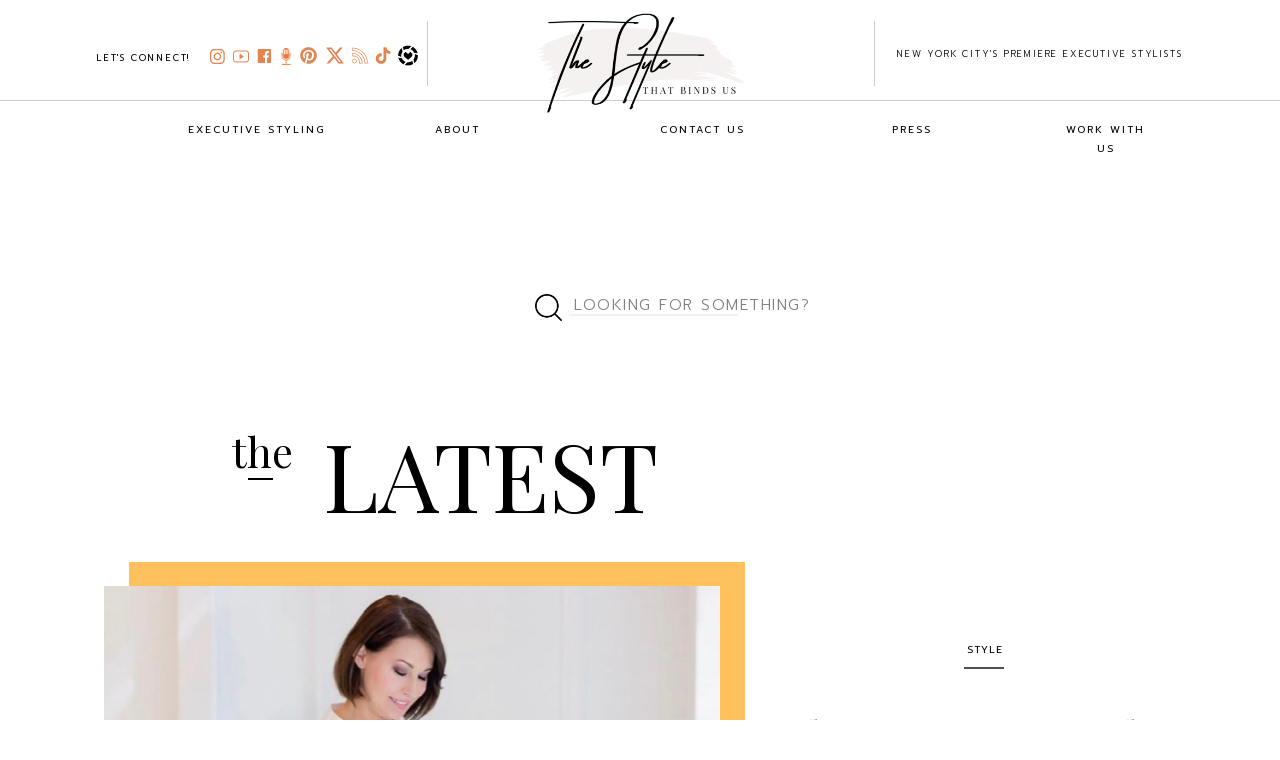

--- FILE ---
content_type: text/html; charset=UTF-8
request_url: https://thestylethatbindsus.com/tag/best-button-down-short-sleeve-shirts/
body_size: 32070
content:
<!DOCTYPE html>
<html lang="en-US" class="d">
<head>
<link rel="stylesheet" type="text/css" href="//lib.showit.co/engine/2.4.3/showit.css" />
<meta name='robots' content='index, follow, max-image-preview:large, max-snippet:-1, max-video-preview:-1' />

	<!-- This site is optimized with the Yoast SEO plugin v26.4 - https://yoast.com/wordpress/plugins/seo/ -->
	<title>best button down short sleeve shirts Archives &#187; The Style That Binds Us</title>
	<link rel="canonical" href="https://thestylethatbindsus.com/tag/best-button-down-short-sleeve-shirts/" />
	<meta property="og:locale" content="en_US" />
	<meta property="og:type" content="article" />
	<meta property="og:title" content="best button down short sleeve shirts Archives &#187; The Style That Binds Us" />
	<meta property="og:url" content="https://thestylethatbindsus.com/tag/best-button-down-short-sleeve-shirts/" />
	<meta property="og:site_name" content="The Style That Binds Us" />
	<meta name="twitter:card" content="summary_large_image" />
	<meta name="twitter:site" content="@tstbu" />
	<script type="application/ld+json" class="yoast-schema-graph">{"@context":"https://schema.org","@graph":[{"@type":"CollectionPage","@id":"https://thestylethatbindsus.com/tag/best-button-down-short-sleeve-shirts/","url":"https://thestylethatbindsus.com/tag/best-button-down-short-sleeve-shirts/","name":"best button down short sleeve shirts Archives &#187; The Style That Binds Us","isPartOf":{"@id":"https://thestylethatbindsus.com/#website"},"primaryImageOfPage":{"@id":"https://thestylethatbindsus.com/tag/best-button-down-short-sleeve-shirts/#primaryimage"},"image":{"@id":"https://thestylethatbindsus.com/tag/best-button-down-short-sleeve-shirts/#primaryimage"},"thumbnailUrl":"https://thestylethatbindsus.com/wp-content/uploads/2022/09/NYC-Stylist-Alison-Bruhn-on-the-best-button-downs-for-2022.png","breadcrumb":{"@id":"https://thestylethatbindsus.com/tag/best-button-down-short-sleeve-shirts/#breadcrumb"},"inLanguage":"en-US"},{"@type":"ImageObject","inLanguage":"en-US","@id":"https://thestylethatbindsus.com/tag/best-button-down-short-sleeve-shirts/#primaryimage","url":"https://thestylethatbindsus.com/wp-content/uploads/2022/09/NYC-Stylist-Alison-Bruhn-on-the-best-button-downs-for-2022.png","contentUrl":"https://thestylethatbindsus.com/wp-content/uploads/2022/09/NYC-Stylist-Alison-Bruhn-on-the-best-button-downs-for-2022.png","width":740,"height":500,"caption":"white woman with brown hair wears a white botton down shirt & looks at her iPhone"},{"@type":"BreadcrumbList","@id":"https://thestylethatbindsus.com/tag/best-button-down-short-sleeve-shirts/#breadcrumb","itemListElement":[{"@type":"ListItem","position":1,"name":"Home","item":"https://thestylethatbindsus.com/"},{"@type":"ListItem","position":2,"name":"best button down short sleeve shirts"}]},{"@type":"WebSite","@id":"https://thestylethatbindsus.com/#website","url":"https://thestylethatbindsus.com/","name":"The Style That Binds Us","description":"The Cross-Section of Style + Culture","publisher":{"@id":"https://thestylethatbindsus.com/#organization"},"potentialAction":[{"@type":"SearchAction","target":{"@type":"EntryPoint","urlTemplate":"https://thestylethatbindsus.com/?s={search_term_string}"},"query-input":{"@type":"PropertyValueSpecification","valueRequired":true,"valueName":"search_term_string"}}],"inLanguage":"en-US"},{"@type":"Organization","@id":"https://thestylethatbindsus.com/#organization","name":"The Style That Binds Us","url":"https://thestylethatbindsus.com/","logo":{"@type":"ImageObject","inLanguage":"en-US","@id":"https://thestylethatbindsus.com/#/schema/logo/image/","url":"https://thestylethatbindsus.com/wp-content/uploads/2020/12/tstbu.jpg","contentUrl":"https://thestylethatbindsus.com/wp-content/uploads/2020/12/tstbu.jpg","width":678,"height":346,"caption":"The Style That Binds Us"},"image":{"@id":"https://thestylethatbindsus.com/#/schema/logo/image/"},"sameAs":["https://www.facebook.com/thestylethatbindsus/","https://x.com/tstbu","https://www.instagram.com/thestylethatbindsus/","https://www.pinterest.com/thestylethatbindsus/","https://www.youtube.com/channel/UChFVuT_XmJMPPnrK7rjGbIw"]}]}</script>
	<!-- / Yoast SEO plugin. -->


<link rel="amphtml" href="https://thestylethatbindsus.com/tag/best-button-down-short-sleeve-shirts/amp/" /><meta name="generator" content="AMP for WP 1.1.3"/><link rel='dns-prefetch' href='//www.googletagmanager.com' />
<link rel="alternate" type="application/rss+xml" title="The Style That Binds Us &raquo; Feed" href="https://thestylethatbindsus.com/feed/" />
<link rel="alternate" type="application/rss+xml" title="The Style That Binds Us &raquo; Comments Feed" href="https://thestylethatbindsus.com/comments/feed/" />
<link rel="alternate" type="application/rss+xml" title="The Style That Binds Us &raquo; best button down short sleeve shirts Tag Feed" href="https://thestylethatbindsus.com/tag/best-button-down-short-sleeve-shirts/feed/" />
<script type="text/javascript">
/* <![CDATA[ */
window._wpemojiSettings = {"baseUrl":"https:\/\/s.w.org\/images\/core\/emoji\/16.0.1\/72x72\/","ext":".png","svgUrl":"https:\/\/s.w.org\/images\/core\/emoji\/16.0.1\/svg\/","svgExt":".svg","source":{"concatemoji":"https:\/\/thestylethatbindsus.com\/wp-includes\/js\/wp-emoji-release.min.js?ver=6.8.3"}};
/*! This file is auto-generated */
!function(s,n){var o,i,e;function c(e){try{var t={supportTests:e,timestamp:(new Date).valueOf()};sessionStorage.setItem(o,JSON.stringify(t))}catch(e){}}function p(e,t,n){e.clearRect(0,0,e.canvas.width,e.canvas.height),e.fillText(t,0,0);var t=new Uint32Array(e.getImageData(0,0,e.canvas.width,e.canvas.height).data),a=(e.clearRect(0,0,e.canvas.width,e.canvas.height),e.fillText(n,0,0),new Uint32Array(e.getImageData(0,0,e.canvas.width,e.canvas.height).data));return t.every(function(e,t){return e===a[t]})}function u(e,t){e.clearRect(0,0,e.canvas.width,e.canvas.height),e.fillText(t,0,0);for(var n=e.getImageData(16,16,1,1),a=0;a<n.data.length;a++)if(0!==n.data[a])return!1;return!0}function f(e,t,n,a){switch(t){case"flag":return n(e,"\ud83c\udff3\ufe0f\u200d\u26a7\ufe0f","\ud83c\udff3\ufe0f\u200b\u26a7\ufe0f")?!1:!n(e,"\ud83c\udde8\ud83c\uddf6","\ud83c\udde8\u200b\ud83c\uddf6")&&!n(e,"\ud83c\udff4\udb40\udc67\udb40\udc62\udb40\udc65\udb40\udc6e\udb40\udc67\udb40\udc7f","\ud83c\udff4\u200b\udb40\udc67\u200b\udb40\udc62\u200b\udb40\udc65\u200b\udb40\udc6e\u200b\udb40\udc67\u200b\udb40\udc7f");case"emoji":return!a(e,"\ud83e\udedf")}return!1}function g(e,t,n,a){var r="undefined"!=typeof WorkerGlobalScope&&self instanceof WorkerGlobalScope?new OffscreenCanvas(300,150):s.createElement("canvas"),o=r.getContext("2d",{willReadFrequently:!0}),i=(o.textBaseline="top",o.font="600 32px Arial",{});return e.forEach(function(e){i[e]=t(o,e,n,a)}),i}function t(e){var t=s.createElement("script");t.src=e,t.defer=!0,s.head.appendChild(t)}"undefined"!=typeof Promise&&(o="wpEmojiSettingsSupports",i=["flag","emoji"],n.supports={everything:!0,everythingExceptFlag:!0},e=new Promise(function(e){s.addEventListener("DOMContentLoaded",e,{once:!0})}),new Promise(function(t){var n=function(){try{var e=JSON.parse(sessionStorage.getItem(o));if("object"==typeof e&&"number"==typeof e.timestamp&&(new Date).valueOf()<e.timestamp+604800&&"object"==typeof e.supportTests)return e.supportTests}catch(e){}return null}();if(!n){if("undefined"!=typeof Worker&&"undefined"!=typeof OffscreenCanvas&&"undefined"!=typeof URL&&URL.createObjectURL&&"undefined"!=typeof Blob)try{var e="postMessage("+g.toString()+"("+[JSON.stringify(i),f.toString(),p.toString(),u.toString()].join(",")+"));",a=new Blob([e],{type:"text/javascript"}),r=new Worker(URL.createObjectURL(a),{name:"wpTestEmojiSupports"});return void(r.onmessage=function(e){c(n=e.data),r.terminate(),t(n)})}catch(e){}c(n=g(i,f,p,u))}t(n)}).then(function(e){for(var t in e)n.supports[t]=e[t],n.supports.everything=n.supports.everything&&n.supports[t],"flag"!==t&&(n.supports.everythingExceptFlag=n.supports.everythingExceptFlag&&n.supports[t]);n.supports.everythingExceptFlag=n.supports.everythingExceptFlag&&!n.supports.flag,n.DOMReady=!1,n.readyCallback=function(){n.DOMReady=!0}}).then(function(){return e}).then(function(){var e;n.supports.everything||(n.readyCallback(),(e=n.source||{}).concatemoji?t(e.concatemoji):e.wpemoji&&e.twemoji&&(t(e.twemoji),t(e.wpemoji)))}))}((window,document),window._wpemojiSettings);
/* ]]> */
</script>
<style id='wp-emoji-styles-inline-css' type='text/css'>

	img.wp-smiley, img.emoji {
		display: inline !important;
		border: none !important;
		box-shadow: none !important;
		height: 1em !important;
		width: 1em !important;
		margin: 0 0.07em !important;
		vertical-align: -0.1em !important;
		background: none !important;
		padding: 0 !important;
	}
</style>
<link rel='stylesheet' id='wp-block-library-css' href='https://thestylethatbindsus.com/wp-includes/css/dist/block-library/style.min.css?ver=6.8.3' type='text/css' media='all' />
<style id='classic-theme-styles-inline-css' type='text/css'>
/*! This file is auto-generated */
.wp-block-button__link{color:#fff;background-color:#32373c;border-radius:9999px;box-shadow:none;text-decoration:none;padding:calc(.667em + 2px) calc(1.333em + 2px);font-size:1.125em}.wp-block-file__button{background:#32373c;color:#fff;text-decoration:none}
</style>
<style id='global-styles-inline-css' type='text/css'>
:root{--wp--preset--aspect-ratio--square: 1;--wp--preset--aspect-ratio--4-3: 4/3;--wp--preset--aspect-ratio--3-4: 3/4;--wp--preset--aspect-ratio--3-2: 3/2;--wp--preset--aspect-ratio--2-3: 2/3;--wp--preset--aspect-ratio--16-9: 16/9;--wp--preset--aspect-ratio--9-16: 9/16;--wp--preset--color--black: #000000;--wp--preset--color--cyan-bluish-gray: #abb8c3;--wp--preset--color--white: #ffffff;--wp--preset--color--pale-pink: #f78da7;--wp--preset--color--vivid-red: #cf2e2e;--wp--preset--color--luminous-vivid-orange: #ff6900;--wp--preset--color--luminous-vivid-amber: #fcb900;--wp--preset--color--light-green-cyan: #7bdcb5;--wp--preset--color--vivid-green-cyan: #00d084;--wp--preset--color--pale-cyan-blue: #8ed1fc;--wp--preset--color--vivid-cyan-blue: #0693e3;--wp--preset--color--vivid-purple: #9b51e0;--wp--preset--gradient--vivid-cyan-blue-to-vivid-purple: linear-gradient(135deg,rgba(6,147,227,1) 0%,rgb(155,81,224) 100%);--wp--preset--gradient--light-green-cyan-to-vivid-green-cyan: linear-gradient(135deg,rgb(122,220,180) 0%,rgb(0,208,130) 100%);--wp--preset--gradient--luminous-vivid-amber-to-luminous-vivid-orange: linear-gradient(135deg,rgba(252,185,0,1) 0%,rgba(255,105,0,1) 100%);--wp--preset--gradient--luminous-vivid-orange-to-vivid-red: linear-gradient(135deg,rgba(255,105,0,1) 0%,rgb(207,46,46) 100%);--wp--preset--gradient--very-light-gray-to-cyan-bluish-gray: linear-gradient(135deg,rgb(238,238,238) 0%,rgb(169,184,195) 100%);--wp--preset--gradient--cool-to-warm-spectrum: linear-gradient(135deg,rgb(74,234,220) 0%,rgb(151,120,209) 20%,rgb(207,42,186) 40%,rgb(238,44,130) 60%,rgb(251,105,98) 80%,rgb(254,248,76) 100%);--wp--preset--gradient--blush-light-purple: linear-gradient(135deg,rgb(255,206,236) 0%,rgb(152,150,240) 100%);--wp--preset--gradient--blush-bordeaux: linear-gradient(135deg,rgb(254,205,165) 0%,rgb(254,45,45) 50%,rgb(107,0,62) 100%);--wp--preset--gradient--luminous-dusk: linear-gradient(135deg,rgb(255,203,112) 0%,rgb(199,81,192) 50%,rgb(65,88,208) 100%);--wp--preset--gradient--pale-ocean: linear-gradient(135deg,rgb(255,245,203) 0%,rgb(182,227,212) 50%,rgb(51,167,181) 100%);--wp--preset--gradient--electric-grass: linear-gradient(135deg,rgb(202,248,128) 0%,rgb(113,206,126) 100%);--wp--preset--gradient--midnight: linear-gradient(135deg,rgb(2,3,129) 0%,rgb(40,116,252) 100%);--wp--preset--font-size--small: 13px;--wp--preset--font-size--medium: 20px;--wp--preset--font-size--large: 36px;--wp--preset--font-size--x-large: 42px;--wp--preset--spacing--20: 0.44rem;--wp--preset--spacing--30: 0.67rem;--wp--preset--spacing--40: 1rem;--wp--preset--spacing--50: 1.5rem;--wp--preset--spacing--60: 2.25rem;--wp--preset--spacing--70: 3.38rem;--wp--preset--spacing--80: 5.06rem;--wp--preset--shadow--natural: 6px 6px 9px rgba(0, 0, 0, 0.2);--wp--preset--shadow--deep: 12px 12px 50px rgba(0, 0, 0, 0.4);--wp--preset--shadow--sharp: 6px 6px 0px rgba(0, 0, 0, 0.2);--wp--preset--shadow--outlined: 6px 6px 0px -3px rgba(255, 255, 255, 1), 6px 6px rgba(0, 0, 0, 1);--wp--preset--shadow--crisp: 6px 6px 0px rgba(0, 0, 0, 1);}:where(.is-layout-flex){gap: 0.5em;}:where(.is-layout-grid){gap: 0.5em;}body .is-layout-flex{display: flex;}.is-layout-flex{flex-wrap: wrap;align-items: center;}.is-layout-flex > :is(*, div){margin: 0;}body .is-layout-grid{display: grid;}.is-layout-grid > :is(*, div){margin: 0;}:where(.wp-block-columns.is-layout-flex){gap: 2em;}:where(.wp-block-columns.is-layout-grid){gap: 2em;}:where(.wp-block-post-template.is-layout-flex){gap: 1.25em;}:where(.wp-block-post-template.is-layout-grid){gap: 1.25em;}.has-black-color{color: var(--wp--preset--color--black) !important;}.has-cyan-bluish-gray-color{color: var(--wp--preset--color--cyan-bluish-gray) !important;}.has-white-color{color: var(--wp--preset--color--white) !important;}.has-pale-pink-color{color: var(--wp--preset--color--pale-pink) !important;}.has-vivid-red-color{color: var(--wp--preset--color--vivid-red) !important;}.has-luminous-vivid-orange-color{color: var(--wp--preset--color--luminous-vivid-orange) !important;}.has-luminous-vivid-amber-color{color: var(--wp--preset--color--luminous-vivid-amber) !important;}.has-light-green-cyan-color{color: var(--wp--preset--color--light-green-cyan) !important;}.has-vivid-green-cyan-color{color: var(--wp--preset--color--vivid-green-cyan) !important;}.has-pale-cyan-blue-color{color: var(--wp--preset--color--pale-cyan-blue) !important;}.has-vivid-cyan-blue-color{color: var(--wp--preset--color--vivid-cyan-blue) !important;}.has-vivid-purple-color{color: var(--wp--preset--color--vivid-purple) !important;}.has-black-background-color{background-color: var(--wp--preset--color--black) !important;}.has-cyan-bluish-gray-background-color{background-color: var(--wp--preset--color--cyan-bluish-gray) !important;}.has-white-background-color{background-color: var(--wp--preset--color--white) !important;}.has-pale-pink-background-color{background-color: var(--wp--preset--color--pale-pink) !important;}.has-vivid-red-background-color{background-color: var(--wp--preset--color--vivid-red) !important;}.has-luminous-vivid-orange-background-color{background-color: var(--wp--preset--color--luminous-vivid-orange) !important;}.has-luminous-vivid-amber-background-color{background-color: var(--wp--preset--color--luminous-vivid-amber) !important;}.has-light-green-cyan-background-color{background-color: var(--wp--preset--color--light-green-cyan) !important;}.has-vivid-green-cyan-background-color{background-color: var(--wp--preset--color--vivid-green-cyan) !important;}.has-pale-cyan-blue-background-color{background-color: var(--wp--preset--color--pale-cyan-blue) !important;}.has-vivid-cyan-blue-background-color{background-color: var(--wp--preset--color--vivid-cyan-blue) !important;}.has-vivid-purple-background-color{background-color: var(--wp--preset--color--vivid-purple) !important;}.has-black-border-color{border-color: var(--wp--preset--color--black) !important;}.has-cyan-bluish-gray-border-color{border-color: var(--wp--preset--color--cyan-bluish-gray) !important;}.has-white-border-color{border-color: var(--wp--preset--color--white) !important;}.has-pale-pink-border-color{border-color: var(--wp--preset--color--pale-pink) !important;}.has-vivid-red-border-color{border-color: var(--wp--preset--color--vivid-red) !important;}.has-luminous-vivid-orange-border-color{border-color: var(--wp--preset--color--luminous-vivid-orange) !important;}.has-luminous-vivid-amber-border-color{border-color: var(--wp--preset--color--luminous-vivid-amber) !important;}.has-light-green-cyan-border-color{border-color: var(--wp--preset--color--light-green-cyan) !important;}.has-vivid-green-cyan-border-color{border-color: var(--wp--preset--color--vivid-green-cyan) !important;}.has-pale-cyan-blue-border-color{border-color: var(--wp--preset--color--pale-cyan-blue) !important;}.has-vivid-cyan-blue-border-color{border-color: var(--wp--preset--color--vivid-cyan-blue) !important;}.has-vivid-purple-border-color{border-color: var(--wp--preset--color--vivid-purple) !important;}.has-vivid-cyan-blue-to-vivid-purple-gradient-background{background: var(--wp--preset--gradient--vivid-cyan-blue-to-vivid-purple) !important;}.has-light-green-cyan-to-vivid-green-cyan-gradient-background{background: var(--wp--preset--gradient--light-green-cyan-to-vivid-green-cyan) !important;}.has-luminous-vivid-amber-to-luminous-vivid-orange-gradient-background{background: var(--wp--preset--gradient--luminous-vivid-amber-to-luminous-vivid-orange) !important;}.has-luminous-vivid-orange-to-vivid-red-gradient-background{background: var(--wp--preset--gradient--luminous-vivid-orange-to-vivid-red) !important;}.has-very-light-gray-to-cyan-bluish-gray-gradient-background{background: var(--wp--preset--gradient--very-light-gray-to-cyan-bluish-gray) !important;}.has-cool-to-warm-spectrum-gradient-background{background: var(--wp--preset--gradient--cool-to-warm-spectrum) !important;}.has-blush-light-purple-gradient-background{background: var(--wp--preset--gradient--blush-light-purple) !important;}.has-blush-bordeaux-gradient-background{background: var(--wp--preset--gradient--blush-bordeaux) !important;}.has-luminous-dusk-gradient-background{background: var(--wp--preset--gradient--luminous-dusk) !important;}.has-pale-ocean-gradient-background{background: var(--wp--preset--gradient--pale-ocean) !important;}.has-electric-grass-gradient-background{background: var(--wp--preset--gradient--electric-grass) !important;}.has-midnight-gradient-background{background: var(--wp--preset--gradient--midnight) !important;}.has-small-font-size{font-size: var(--wp--preset--font-size--small) !important;}.has-medium-font-size{font-size: var(--wp--preset--font-size--medium) !important;}.has-large-font-size{font-size: var(--wp--preset--font-size--large) !important;}.has-x-large-font-size{font-size: var(--wp--preset--font-size--x-large) !important;}
:where(.wp-block-post-template.is-layout-flex){gap: 1.25em;}:where(.wp-block-post-template.is-layout-grid){gap: 1.25em;}
:where(.wp-block-columns.is-layout-flex){gap: 2em;}:where(.wp-block-columns.is-layout-grid){gap: 2em;}
:root :where(.wp-block-pullquote){font-size: 1.5em;line-height: 1.6;}
</style>
<link rel='stylesheet' id='pub-style-css' href='https://thestylethatbindsus.com/wp-content/themes/showit/pubs/lct57i-uragdw7qyoigyfg/20250902164906Sk42dd2/assets/pub.css?ver=1756831757' type='text/css' media='all' />
<script type="text/javascript" src="https://thestylethatbindsus.com/wp-includes/js/jquery/jquery.min.js?ver=3.7.1" id="jquery-core-js"></script>
<script type="text/javascript" id="jquery-core-js-after">
/* <![CDATA[ */
$ = jQuery;
/* ]]> */
</script>
<script type="text/javascript" src="https://thestylethatbindsus.com/wp-content/themes/showit/pubs/lct57i-uragdw7qyoigyfg/20250902164906Sk42dd2/assets/pub.js?ver=1756831757" id="pub-script-js"></script>

<!-- Google tag (gtag.js) snippet added by Site Kit -->
<!-- Google Analytics snippet added by Site Kit -->
<script type="text/javascript" src="https://www.googletagmanager.com/gtag/js?id=GT-K466RB2" id="google_gtagjs-js" async></script>
<script type="text/javascript" id="google_gtagjs-js-after">
/* <![CDATA[ */
window.dataLayer = window.dataLayer || [];function gtag(){dataLayer.push(arguments);}
gtag("set","linker",{"domains":["thestylethatbindsus.com"]});
gtag("js", new Date());
gtag("set", "developer_id.dZTNiMT", true);
gtag("config", "GT-K466RB2");
/* ]]> */
</script>
<link rel="https://api.w.org/" href="https://thestylethatbindsus.com/wp-json/" /><link rel="alternate" title="JSON" type="application/json" href="https://thestylethatbindsus.com/wp-json/wp/v2/tags/19235" /><link rel="EditURI" type="application/rsd+xml" title="RSD" href="https://thestylethatbindsus.com/xmlrpc.php?rsd" />
<meta name="generator" content="Site Kit by Google 1.167.0" /><!-- Facebook Pixel Code -->
<script>
  !function(f,b,e,v,n,t,s)
  {if(f.fbq)return;n=f.fbq=function(){n.callMethod?
  n.callMethod.apply(n,arguments):n.queue.push(arguments)};
  if(!f._fbq)f._fbq=n;n.push=n;n.loaded=!0;n.version='2.0';
  n.queue=[];t=b.createElement(e);t.async=!0;
  t.src=v;s=b.getElementsByTagName(e)[0];
  s.parentNode.insertBefore(t,s)}(window, document,'script',
  'https://connect.facebook.net/en_US/fbevents.js');
  fbq('init', '1649971945316412');
  fbq('track', 'PageView');
</script>
<noscript><img height="1" width="1" style="display:none"
  src="https://www.facebook.com/tr?id=1649971945316412&ev=PageView&noscript=1"
/></noscript>
<!-- End Facebook Pixel Code -->

<!-- Global site tag (gtag.js) - Google Ads: 732110221 --> <script async src="https://www.googletagmanager.com/gtag/js?id=AW-732110221"></script> <script> window.dataLayer = window.dataLayer || []; function gtag(){dataLayer.push(arguments);} gtag('js', new Date()); gtag('config', 'AW-732110221'); </script> 

<meta name="google-site-verification" content="y2CO2r2AU9rO3qBmoeJ4gprBwfWUXRxiJ0zaRiVuWHk" />

<!-- Google Tag Manager -->
<script>(function(w,d,s,l,i){w[l]=w[l]||[];w[l].push({'gtm.start':
new Date().getTime(),event:'gtm.js'});var f=d.getElementsByTagName(s)[0],
j=d.createElement(s),dl=l!='dataLayer'?'&l='+l:'';j.async=true;j.src=
'https://www.googletagmanager.com/gtm.js?id='+i+dl;f.parentNode.insertBefore(j,f);
})(window,document,'script','dataLayer','GTM-K5J49SCK');</script>
<!-- End Google Tag Manager -->

<style data-context="foundation-flickity-css">/*! Flickity v2.0.2
http://flickity.metafizzy.co
---------------------------------------------- */.flickity-enabled{position:relative}.flickity-enabled:focus{outline:0}.flickity-viewport{overflow:hidden;position:relative;height:100%}.flickity-slider{position:absolute;width:100%;height:100%}.flickity-enabled.is-draggable{-webkit-tap-highlight-color:transparent;tap-highlight-color:transparent;-webkit-user-select:none;-moz-user-select:none;-ms-user-select:none;user-select:none}.flickity-enabled.is-draggable .flickity-viewport{cursor:move;cursor:-webkit-grab;cursor:grab}.flickity-enabled.is-draggable .flickity-viewport.is-pointer-down{cursor:-webkit-grabbing;cursor:grabbing}.flickity-prev-next-button{position:absolute;top:50%;width:44px;height:44px;border:none;border-radius:50%;background:#fff;background:hsla(0,0%,100%,.75);cursor:pointer;-webkit-transform:translateY(-50%);transform:translateY(-50%)}.flickity-prev-next-button:hover{background:#fff}.flickity-prev-next-button:focus{outline:0;box-shadow:0 0 0 5px #09f}.flickity-prev-next-button:active{opacity:.6}.flickity-prev-next-button.previous{left:10px}.flickity-prev-next-button.next{right:10px}.flickity-rtl .flickity-prev-next-button.previous{left:auto;right:10px}.flickity-rtl .flickity-prev-next-button.next{right:auto;left:10px}.flickity-prev-next-button:disabled{opacity:.3;cursor:auto}.flickity-prev-next-button svg{position:absolute;left:20%;top:20%;width:60%;height:60%}.flickity-prev-next-button .arrow{fill:#333}.flickity-page-dots{position:absolute;width:100%;bottom:-25px;padding:0;margin:0;list-style:none;text-align:center;line-height:1}.flickity-rtl .flickity-page-dots{direction:rtl}.flickity-page-dots .dot{display:inline-block;width:10px;height:10px;margin:0 8px;background:#333;border-radius:50%;opacity:.25;cursor:pointer}.flickity-page-dots .dot.is-selected{opacity:1}</style><style data-context="foundation-slideout-css">.slideout-menu{position:fixed;left:0;top:0;bottom:0;right:auto;z-index:0;width:256px;overflow-y:auto;-webkit-overflow-scrolling:touch;display:none}.slideout-menu.pushit-right{left:auto;right:0}.slideout-panel{position:relative;z-index:1;will-change:transform}.slideout-open,.slideout-open .slideout-panel,.slideout-open body{overflow:hidden}.slideout-open .slideout-menu{display:block}.pushit{display:none}</style>
<!-- Google AdSense meta tags added by Site Kit -->
<meta name="google-adsense-platform-account" content="ca-host-pub-2644536267352236">
<meta name="google-adsense-platform-domain" content="sitekit.withgoogle.com">
<!-- End Google AdSense meta tags added by Site Kit -->
<style type="text/css">.recentcomments a{display:inline !important;padding:0 !important;margin:0 !important;}</style>
<!-- Google Tag Manager snippet added by Site Kit -->
<script type="text/javascript">
/* <![CDATA[ */

			( function( w, d, s, l, i ) {
				w[l] = w[l] || [];
				w[l].push( {'gtm.start': new Date().getTime(), event: 'gtm.js'} );
				var f = d.getElementsByTagName( s )[0],
					j = d.createElement( s ), dl = l != 'dataLayer' ? '&l=' + l : '';
				j.async = true;
				j.src = 'https://www.googletagmanager.com/gtm.js?id=' + i + dl;
				f.parentNode.insertBefore( j, f );
			} )( window, document, 'script', 'dataLayer', 'GTM-K5J49SCK' );
			
/* ]]> */
</script>

<!-- End Google Tag Manager snippet added by Site Kit -->
<style>.ios7.web-app-mode.has-fixed header{ background-color: rgba(3,122,221,.88);}</style>		<style type="text/css" id="wp-custom-css">
			.youtube-responsive-container {
position:relative;
padding-bottom:56.25%;
padding-top:30px;
height:0;
overflow:hidden;
}

.youtube-responsive-container iframe, .youtube-responsive-container object, .youtube-responsive-container embed {
position:absolute;
top:0;
left:0;
width:100%;
height:100%;
}		</style>
		
<meta charset="UTF-8" />
<meta name="viewport" content="width=device-width, initial-scale=1" />
<link rel="icon" type="image/png" href="//static.showit.co/200/SQV4F46sQNuTRACliFn46g/78736/tstbu_favicon_300x300.png" />
<link rel="preconnect" href="https://static.showit.co" />

<link rel="preconnect" href="https://fonts.googleapis.com">
<link rel="preconnect" href="https://fonts.gstatic.com" crossorigin>
<link href="https://fonts.googleapis.com/css?family=Prompt:300|Prompt:regular|Playfair+Display:regular|Montserrat:400|Oswald:regular" rel="stylesheet" type="text/css"/>
<script id="init_data" type="application/json">
{"mobile":{"w":320,"bgMediaType":"none","bgFillType":"color","bgColor":"colors-7"},"desktop":{"w":1200,"defaultTrIn":{"type":"fade"},"defaultTrOut":{"type":"fade"},"bgColor":"colors-7","bgMediaType":"none","bgFillType":"color"},"sid":"lct57i-uragdw7qyoigyfg","break":768,"assetURL":"//static.showit.co","contactFormId":"78736/189692","cfAction":"aHR0cHM6Ly9jbGllbnRzZXJ2aWNlLnNob3dpdC5jby9jb250YWN0Zm9ybQ==","sgAction":"aHR0cHM6Ly9jbGllbnRzZXJ2aWNlLnNob3dpdC5jby9zb2NpYWxncmlk","blockData":[{"slug":"navigation","visible":"a","states":[{"d":{"bgFillType":"color","bgColor":"#000000:0","bgMediaType":"none"},"m":{"bgFillType":"color","bgColor":"#000000:0","bgMediaType":"none"},"slug":"view-1"},{"d":{"bgFillType":"color","bgColor":"#000000:0","bgMediaType":"none"},"m":{"bgFillType":"color","bgColor":"#000000:0","bgMediaType":"none"},"slug":"view-1-2"},{"d":{"bgFillType":"color","bgColor":"#000000:0","bgMediaType":"none"},"m":{"bgFillType":"color","bgColor":"#000000:0","bgMediaType":"none"},"slug":"view-1-5"},{"d":{"bgFillType":"color","bgColor":"#000000:0","bgMediaType":"none"},"m":{"bgFillType":"color","bgColor":"#000000:0","bgMediaType":"none"},"slug":"view-1-6"},{"d":{"bgFillType":"color","bgColor":"#000000:0","bgMediaType":"none"},"m":{"bgFillType":"color","bgColor":"#000000:0","bgMediaType":"none"},"slug":"view-1-7"}],"d":{"h":151,"w":1200,"locking":{"side":"st","scrollOffset":1},"bgFillType":"color","bgColor":"colors-7","bgMediaType":"video","bgLoop":"1","bgOpacity":100,"bgPos":"cm","bgScale":"cover","bgScroll":"p"},"m":{"h":81,"w":320,"bgFillType":"color","bgColor":"colors-7","bgMediaType":"none"},"stateTrans":[{},{},{},{},{}]},{"slug":"buffer","visible":"d","states":[],"d":{"h":100,"w":1200,"bgFillType":"color","bgColor":"colors-7","bgMediaType":"none"},"m":{"h":100,"w":320,"bgFillType":"color","bgColor":"colors-7","bgMediaType":"none"}},{"slug":"search-bar","visible":"a","states":[],"d":{"h":75,"w":1200,"bgFillType":"color","bgColor":"colors-7","bgMediaType":"none"},"m":{"h":80,"w":320,"bgFillType":"color","bgColor":"colors-7","bgMediaType":"none"}},{"slug":"header","visible":"a","states":[],"d":{"h":189,"w":1200,"bgFillType":"color","bgColor":"colors-7","bgMediaType":"none"},"m":{"h":100,"w":320,"bgFillType":"color","bgColor":"colors-7","bgMediaType":"none"}},{"slug":"featured-posts","visible":"a","states":[],"d":{"h":580,"w":1200,"nature":"dH","bgFillType":"color","bgColor":"colors-7","bgMediaType":"none"},"m":{"h":400,"w":320,"bgFillType":"color","bgColor":"#FFFFFF","bgMediaType":"none"}},{"slug":"trigger-for-newsletter-popup","visible":"a","states":[],"d":{"h":2,"w":1200,"bgFillType":"color","bgColor":"colors-7","bgMediaType":"none"},"m":{"h":2,"w":320,"bgFillType":"color","bgColor":"colors-7","bgMediaType":"none"}},{"slug":"posts","visible":"a","states":[{"d":{"bgFillType":"color","bgColor":"#000000:0","bgMediaType":"none"},"m":{"bgFillType":"color","bgColor":"#000000:0","bgMediaType":"none"},"slug":"view-1"},{"d":{"bgFillType":"color","bgColor":"#000000:0","bgMediaType":"none"},"m":{"bgFillType":"color","bgColor":"#000000:0","bgMediaType":"none"},"slug":"view-2"},{"d":{"bgFillType":"color","bgColor":"#000000:0","bgMediaType":"none"},"m":{"bgFillType":"color","bgColor":"#000000:0","bgMediaType":"none"},"slug":"view-3"}],"d":{"h":650,"w":1200,"nature":"dH","bgFillType":"color","bgColor":"colors-7","bgMediaType":"none"},"m":{"h":1350,"w":320,"nature":"dH","bgFillType":"color","bgColor":"#FFFFFF","bgMediaType":"none"},"stateTrans":[{},{},{}]},{"slug":"load-more-posts","visible":"a","states":[],"d":{"h":75,"w":1200,"bgFillType":"color","bgColor":"colors-7","bgMediaType":"none"},"m":{"h":80,"w":320,"bgFillType":"color","bgColor":"colors-7","bgMediaType":"none"}},{"slug":"newsletter","visible":"a","states":[{"d":{"bgFillType":"color","bgColor":"#000000:0","bgMediaType":"none"},"m":{"bgFillType":"color","bgColor":"#000000:0","bgMediaType":"none"},"slug":"signup"},{"d":{"bgFillType":"color","bgColor":"#000000:0","bgMediaType":"none"},"m":{"bgFillType":"color","bgColor":"#000000:0","bgMediaType":"none"},"slug":"thanks"}],"d":{"h":200,"w":1200,"bgFillType":"color","bgColor":"colors-7","bgMediaType":"none"},"m":{"h":200,"w":320,"bgFillType":"color","bgColor":"colors-7","bgMediaType":"none"},"stateTrans":[{},{}]},{"slug":"footer","visible":"a","states":[],"d":{"h":236,"w":1200,"bgFillType":"color","bgColor":"#f2f0ed","bgMediaType":"none"},"m":{"h":530,"w":320,"bgFillType":"color","bgColor":"#f2f0ed","bgMediaType":"none"}},{"slug":"end-post-loop","visible":"m","states":[{"d":{"bgFillType":"color","bgColor":"#000000:0","bgMediaType":"none"},"m":{"bgFillType":"color","bgColor":"#000000:0","bgMediaType":"none"},"slug":"view-1"},{"d":{"bgFillType":"color","bgColor":"#000000:0","bgMediaType":"none"},"m":{"bgFillType":"color","bgColor":"#000000:0","bgMediaType":"none"},"slug":"view-1-4"},{"d":{"bgFillType":"color","bgColor":"#000000:0","bgMediaType":"none"},"m":{"bgFillType":"color","bgColor":"#000000:0","bgMediaType":"none"},"slug":"view-1-3"},{"d":{"bgFillType":"color","bgColor":"#000000:0","bgMediaType":"none"},"m":{"bgFillType":"color","bgColor":"#000000:0","bgMediaType":"none"},"slug":"view-1-5"},{"d":{"bgFillType":"color","bgColor":"#000000:0","bgMediaType":"none"},"m":{"bgFillType":"color","bgColor":"#000000:0","bgMediaType":"none"},"slug":"view-1-6"}],"d":{"h":400,"w":1200,"bgFillType":"color","bgColor":"#FFFFFF","bgMediaType":"none"},"m":{"h":600,"w":320,"locking":{"side":"t"},"bgFillType":"color","bgColor":"#f9f9f9","bgMediaType":"none"},"stateTrans":[{},{},{},{},{}]}],"elementData":[{"type":"icon","visible":"m","id":"navigation_view-1_1","blockId":"navigation","m":{"x":271,"y":3,"w":45,"h":45,"a":0},"d":{"x":550,"y":27,"w":100,"h":100,"a":0},"pc":[{"type":"show","block":"end-post-loop"},{"type":"hide","block":"navigation"}]},{"type":"simple","visible":"d","id":"navigation_view-1_4","blockId":"navigation","m":{"x":48,"y":8,"w":224,"h":35,"a":0},"d":{"x":-23,"y":100.25,"w":1251,"h":1,"a":0,"lockH":"s"}},{"type":"simple","visible":"d","id":"navigation_view-1_5","blockId":"navigation","m":{"x":48,"y":8,"w":224,"h":35,"a":0},"d":{"x":387,"y":21.25,"w":1,"h":64.4,"a":0}},{"type":"simple","visible":"d","id":"navigation_view-1_6","blockId":"navigation","m":{"x":48,"y":8,"w":224,"h":35,"a":0},"d":{"x":833.5,"y":21.25,"w":1,"h":64.4,"a":0}},{"type":"graphic","visible":"a","id":"navigation_view-1_7","blockId":"navigation","m":{"x":7,"y":5,"w":124,"h":66,"a":0},"d":{"x":495,"y":13,"w":211,"h":100,"a":0},"c":{"key":"gGsk6uZeTFmfC_nDjhoVLQ/78736/tstbu_logo_design_file_lowercase_t.png","aspect_ratio":2.19159}},{"type":"text","visible":"d","id":"navigation_view-1_8","blockId":"navigation","m":{"x":122,"y":18,"w":75.60000000000001,"h":14,"a":0},"d":{"x":857,"y":46,"w":316,"h":14,"a":0}},{"type":"icon","visible":"d","id":"navigation_view-1_9","blockId":"navigation","m":{"x":135,"y":0,"w":50,"h":50,"a":0},"d":{"x":169,"y":49,"w":16.065,"h":14.831,"a":0}},{"type":"icon","visible":"d","id":"navigation_view-1_10","blockId":"navigation","m":{"x":135,"y":200,"w":50,"h":50,"a":0},"d":{"x":217,"y":48,"w":15.219,"h":15.702,"a":0}},{"type":"text","visible":"d","id":"navigation_view-1_11","blockId":"navigation","m":{"x":122,"y":18,"w":75.60000000000001,"h":14,"a":0},"d":{"x":56,"y":50,"w":104,"h":14,"a":0}},{"type":"icon","visible":"d","id":"navigation_view-1_12","blockId":"navigation","m":{"x":154,"y":14,"w":33,"h":33,"a":0},"d":{"x":193,"y":48,"w":16,"h":17,"a":0}},{"type":"graphic","visible":"d","id":"navigation_view-1_13","blockId":"navigation","m":{"x":150,"y":8,"w":21,"h":35,"a":0},"d":{"x":241,"y":48,"w":10,"h":17,"a":0},"c":{"key":"K_ichif1QZuKyQ-wcaaaoQ/78736/podcast_icon.png","aspect_ratio":0.59031}},{"type":"icon","visible":"a","id":"navigation_view-1_14","blockId":"navigation","m":{"x":549,"y":26,"w":50,"h":50,"a":0},"d":{"x":259,"y":42,"w":19,"h":27,"a":0}},{"type":"icon","visible":"a","id":"navigation_view-1_15","blockId":"navigation","m":{"x":527,"y":56,"w":50,"h":50,"a":0},"d":{"x":281,"y":45,"w":28,"h":21,"a":0}},{"type":"icon","visible":"a","id":"navigation_view-1_16","blockId":"navigation","m":{"x":274,"y":-63,"w":50,"h":50,"a":0},"d":{"x":306,"y":45,"w":28,"h":21,"a":0}},{"type":"icon","visible":"a","id":"navigation_view-1_17","blockId":"navigation","m":{"x":142,"y":-59,"w":50,"h":50,"a":0},"d":{"x":329,"y":45,"w":28,"h":21,"a":0}},{"type":"graphic","visible":"a","id":"navigation_view-1_18","blockId":"navigation","m":{"x":365,"y":-91,"w":49,"h":49,"a":0},"d":{"x":354,"y":45,"w":28,"h":21,"a":0},"c":{"key":"5Dc9Tt0VQnSY53MknoQrBg/78736/liketoknow_it_icon.png","aspect_ratio":1}},{"type":"text","visible":"d","id":"navigation_view-1_19","blockId":"navigation","m":{"x":122,"y":18,"w":75.60000000000001,"h":14,"a":0},"d":{"x":388,"y":120,"w":58,"h":16,"a":0}},{"type":"text","visible":"d","id":"navigation_view-1_20","blockId":"navigation","m":{"x":122,"y":18,"w":75.60000000000001,"h":14,"a":0},"d":{"x":1015,"y":120,"w":101,"h":16,"a":0}},{"type":"text","visible":"d","id":"navigation_view-1_21","blockId":"navigation","m":{"x":122,"y":18,"w":75.60000000000001,"h":14,"a":0},"d":{"x":619,"y":120,"w":87,"h":16,"a":0}},{"type":"text","visible":"d","id":"navigation_view-1_22","blockId":"navigation","m":{"x":122,"y":18,"w":75.60000000000001,"h":14,"a":0},"d":{"x":828,"y":120,"w":87,"h":16,"a":0}},{"type":"text","visible":"d","id":"navigation_view-1_23","blockId":"navigation","m":{"x":122,"y":18,"w":75.60000000000001,"h":14,"a":0},"d":{"x":144,"y":120,"w":146,"h":16,"a":0}},{"type":"simple","visible":"d","id":"navigation_view-1-2_0","blockId":"navigation","m":{"x":48,"y":8,"w":224,"h":35,"a":0},"d":{"x":-23,"y":100.25,"w":1251,"h":1,"a":0,"lockH":"s"}},{"type":"simple","visible":"d","id":"navigation_view-1-2_1","blockId":"navigation","m":{"x":48,"y":8,"w":224,"h":35,"a":0},"d":{"x":387,"y":21.25,"w":1,"h":64.4,"a":0}},{"type":"simple","visible":"d","id":"navigation_view-1-2_2","blockId":"navigation","m":{"x":48,"y":8,"w":224,"h":35,"a":0},"d":{"x":833.5,"y":21.25,"w":1,"h":64.4,"a":0}},{"type":"icon","visible":"m","id":"navigation_view-1-2_4","blockId":"navigation","m":{"x":271,"y":3,"w":45,"h":45,"a":0},"d":{"x":550,"y":27,"w":100,"h":100,"a":0},"pc":[{"type":"show","block":"end-post-loop"},{"type":"hide","block":"navigation"}]},{"type":"graphic","visible":"a","id":"navigation_view-1-2_5","blockId":"navigation","m":{"x":7,"y":5,"w":124,"h":66,"a":0},"d":{"x":495,"y":13,"w":211,"h":100,"a":0},"c":{"key":"gGsk6uZeTFmfC_nDjhoVLQ/78736/tstbu_logo_design_file_lowercase_t.png","aspect_ratio":2.19159}},{"type":"text","visible":"d","id":"navigation_view-1-2_8","blockId":"navigation","m":{"x":122,"y":18,"w":75.60000000000001,"h":14,"a":0},"d":{"x":847,"y":46,"w":273,"h":14,"a":0}},{"type":"graphic","visible":"d","id":"navigation_view-1-2_9","blockId":"navigation","m":{"x":143,"y":8,"w":35,"h":35,"a":0},"d":{"x":1118,"y":45,"w":16,"h":16,"a":0},"c":{"key":"78sGuKh3SjKCGw91qYySsg/78736/gift_icon.png","aspect_ratio":1.00169}},{"type":"simple","visible":"a","id":"navigation_view-1-2_10","blockId":"navigation","m":{"x":167,"y":41,"w":138,"h":24,"a":0},"d":{"x":456,"y":146,"w":211,"h":276,"a":0}},{"type":"text","visible":"a","id":"navigation_view-1-2_11","blockId":"navigation","m":{"x":72,"y":62,"w":113,"h":27,"a":0},"d":{"x":465,"y":175,"w":42,"h":15,"a":0}},{"type":"text","visible":"a","id":"navigation_view-1-2_12","blockId":"navigation","m":{"x":192,"y":43,"w":113,"h":27,"a":0},"d":{"x":465,"y":159,"w":42,"h":15,"a":0}},{"type":"text","visible":"a","id":"navigation_view-1-2_13","blockId":"navigation","m":{"x":192,"y":48,"w":113,"h":27,"a":0},"d":{"x":465,"y":191,"w":42,"h":15,"a":0}},{"type":"text","visible":"a","id":"navigation_view-1-2_14","blockId":"navigation","m":{"x":131,"y":71,"w":113,"h":27,"a":0},"d":{"x":465,"y":206,"w":162,"h":15,"a":0}},{"type":"text","visible":"a","id":"navigation_view-1-2_15","blockId":"navigation","m":{"x":144,"y":172,"w":113,"h":27,"a":0},"d":{"x":465,"y":223,"w":162,"h":15,"a":0}},{"type":"text","visible":"a","id":"navigation_view-1-2_16","blockId":"navigation","m":{"x":69,"y":119,"w":113,"h":27,"a":0},"d":{"x":465,"y":238,"w":162,"h":15,"a":0}},{"type":"text","visible":"a","id":"navigation_view-1-2_17","blockId":"navigation","m":{"x":128,"y":68,"w":113,"h":27,"a":0},"d":{"x":465,"y":254,"w":162,"h":15,"a":0}},{"type":"text","visible":"a","id":"navigation_view-1-2_18","blockId":"navigation","m":{"x":133,"y":91,"w":113,"h":27,"a":0},"d":{"x":465,"y":270,"w":162,"h":15,"a":0}},{"type":"text","visible":"a","id":"navigation_view-1-2_19","blockId":"navigation","m":{"x":100,"y":67,"w":113,"h":27,"a":0},"d":{"x":465,"y":286,"w":249,"h":15,"a":0}},{"type":"text","visible":"a","id":"navigation_view-1-2_20","blockId":"navigation","m":{"x":197,"y":105,"w":113,"h":27,"a":0},"d":{"x":465,"y":337,"w":249,"h":15,"a":0}},{"type":"text","visible":"a","id":"navigation_view-1-2_21","blockId":"navigation","m":{"x":88,"y":75,"w":113,"h":27,"a":0},"d":{"x":465,"y":303,"w":249,"h":15,"a":0}},{"type":"text","visible":"a","id":"navigation_view-1-2_22","blockId":"navigation","m":{"x":99,"y":138,"w":113,"h":27,"a":0},"d":{"x":465,"y":357,"w":249,"h":15,"a":0}},{"type":"text","visible":"a","id":"navigation_view-1-2_23","blockId":"navigation","m":{"x":36,"y":65,"w":113,"h":27,"a":0},"d":{"x":465,"y":320,"w":249,"h":15,"a":0}},{"type":"icon","visible":"d","id":"navigation_view-1-2_24","blockId":"navigation","m":{"x":135,"y":0,"w":50,"h":50,"a":0},"d":{"x":169,"y":49,"w":16.065,"h":14.831,"a":0}},{"type":"icon","visible":"d","id":"navigation_view-1-2_25","blockId":"navigation","m":{"x":135,"y":200,"w":50,"h":50,"a":0},"d":{"x":217,"y":48,"w":15.219,"h":15.702,"a":0}},{"type":"text","visible":"d","id":"navigation_view-1-2_26","blockId":"navigation","m":{"x":122,"y":18,"w":75.60000000000001,"h":14,"a":0},"d":{"x":56,"y":50,"w":104,"h":14,"a":0}},{"type":"icon","visible":"d","id":"navigation_view-1-2_27","blockId":"navigation","m":{"x":154,"y":14,"w":33,"h":33,"a":0},"d":{"x":193,"y":48,"w":16,"h":17,"a":0}},{"type":"graphic","visible":"d","id":"navigation_view-1-2_28","blockId":"navigation","m":{"x":150,"y":8,"w":21,"h":35,"a":0},"d":{"x":241,"y":48,"w":10,"h":17,"a":0},"c":{"key":"K_ichif1QZuKyQ-wcaaaoQ/78736/podcast_icon.png","aspect_ratio":0.59031}},{"type":"icon","visible":"a","id":"navigation_view-1-2_29","blockId":"navigation","m":{"x":549,"y":26,"w":50,"h":50,"a":0},"d":{"x":259,"y":42,"w":19,"h":27,"a":0}},{"type":"icon","visible":"a","id":"navigation_view-1-2_30","blockId":"navigation","m":{"x":527,"y":56,"w":50,"h":50,"a":0},"d":{"x":281,"y":45,"w":28,"h":21,"a":0}},{"type":"icon","visible":"a","id":"navigation_view-1-2_31","blockId":"navigation","m":{"x":274,"y":-63,"w":50,"h":50,"a":0},"d":{"x":306,"y":45,"w":28,"h":21,"a":0}},{"type":"icon","visible":"a","id":"navigation_view-1-2_32","blockId":"navigation","m":{"x":142,"y":-59,"w":50,"h":50,"a":0},"d":{"x":329,"y":45,"w":28,"h":21,"a":0}},{"type":"graphic","visible":"a","id":"navigation_view-1-2_33","blockId":"navigation","m":{"x":365,"y":-91,"w":49,"h":49,"a":0},"d":{"x":354,"y":45,"w":28,"h":21,"a":0},"c":{"key":"5Dc9Tt0VQnSY53MknoQrBg/78736/liketoknow_it_icon.png","aspect_ratio":1}},{"type":"text","visible":"a","id":"navigation_view-1-2_34","blockId":"navigation","m":{"x":192,"y":51,"w":113,"h":27,"a":0},"d":{"x":465,"y":376,"w":249,"h":15,"a":0}},{"type":"text","visible":"a","id":"navigation_view-1-2_35","blockId":"navigation","m":{"x":178,"y":115,"w":113,"h":27,"a":0},"d":{"x":465,"y":395,"w":249,"h":15,"a":0}},{"type":"text","visible":"d","id":"navigation_view-1-2_36","blockId":"navigation","m":{"x":122,"y":18,"w":75.60000000000001,"h":14,"a":0},"d":{"x":85,"y":120,"w":182,"h":16,"a":0}},{"type":"text","visible":"d","id":"navigation_view-1-2_37","blockId":"navigation","m":{"x":122,"y":18,"w":75.60000000000001,"h":14,"a":0},"d":{"x":322,"y":120,"w":58,"h":16,"a":0}},{"type":"text","visible":"d","id":"navigation_view-1-2_38","blockId":"navigation","m":{"x":122,"y":18,"w":75.60000000000001,"h":14,"a":0},"d":{"x":992,"y":120,"w":101,"h":16,"a":0}},{"type":"text","visible":"d","id":"navigation_view-1-2_39","blockId":"navigation","m":{"x":122,"y":18,"w":75.60000000000001,"h":14,"a":0},"d":{"x":436,"y":120,"w":83,"h":16,"a":0}},{"type":"text","visible":"d","id":"navigation_view-1-2_40","blockId":"navigation","m":{"x":122,"y":18,"w":75.60000000000001,"h":14,"a":0},"d":{"x":726,"y":120,"w":87,"h":16,"a":0}},{"type":"text","visible":"d","id":"navigation_view-1-2_41","blockId":"navigation","m":{"x":122,"y":18,"w":75.60000000000001,"h":14,"a":0},"d":{"x":868,"y":120,"w":87,"h":16,"a":0}},{"type":"text","visible":"d","id":"navigation_view-1-2_42","blockId":"navigation","m":{"x":122,"y":18,"w":75.60000000000001,"h":14,"a":0},"d":{"x":579,"y":120,"w":83,"h":16,"a":0}},{"type":"simple","visible":"d","id":"navigation_view-1-5_0","blockId":"navigation","m":{"x":48,"y":8,"w":224,"h":35,"a":0},"d":{"x":-23,"y":100.25,"w":1251,"h":1,"a":0,"lockH":"s"}},{"type":"simple","visible":"d","id":"navigation_view-1-5_1","blockId":"navigation","m":{"x":48,"y":8,"w":224,"h":35,"a":0},"d":{"x":387,"y":21.25,"w":1,"h":64.4,"a":0}},{"type":"simple","visible":"d","id":"navigation_view-1-5_2","blockId":"navigation","m":{"x":48,"y":8,"w":224,"h":35,"a":0},"d":{"x":833.5,"y":21.25,"w":1,"h":64.4,"a":0}},{"type":"icon","visible":"m","id":"navigation_view-1-5_4","blockId":"navigation","m":{"x":271,"y":3,"w":45,"h":45,"a":0},"d":{"x":550,"y":27,"w":100,"h":100,"a":0},"pc":[{"type":"show","block":"end-post-loop"},{"type":"hide","block":"navigation"}]},{"type":"graphic","visible":"a","id":"navigation_view-1-5_5","blockId":"navigation","m":{"x":7,"y":5,"w":132,"h":65,"a":0},"d":{"x":495,"y":13,"w":211,"h":100,"a":0},"c":{"key":"gGsk6uZeTFmfC_nDjhoVLQ/78736/tstbu_logo_design_file_lowercase_t.png","aspect_ratio":2.19159}},{"type":"text","visible":"d","id":"navigation_view-1-5_8","blockId":"navigation","m":{"x":122,"y":18,"w":75.60000000000001,"h":14,"a":0},"d":{"x":847,"y":46,"w":275,"h":14,"a":0}},{"type":"graphic","visible":"d","id":"navigation_view-1-5_9","blockId":"navigation","m":{"x":143,"y":8,"w":35,"h":35,"a":0},"d":{"x":1118,"y":45,"w":16,"h":16,"a":0},"c":{"key":"78sGuKh3SjKCGw91qYySsg/78736/gift_icon.png","aspect_ratio":1.00169}},{"type":"simple","visible":"a","id":"navigation_view-1-5_10","blockId":"navigation","m":{"x":48,"y":11,"w":224,"h":49,"a":0},"d":{"x":1015,"y":151,"w":211,"h":170,"a":0}},{"type":"text","visible":"a","id":"navigation_view-1-5_11","blockId":"navigation","m":{"x":123,"y":45,"w":113.39999999999999,"h":21,"a":0},"d":{"x":1025,"y":164,"w":236,"h":20,"a":0}},{"type":"text","visible":"a","id":"navigation_view-1-5_12","blockId":"navigation","m":{"x":133,"y":55,"w":113.39999999999999,"h":21,"a":0},"d":{"x":1025,"y":189,"w":236,"h":20,"a":0}},{"type":"text","visible":"a","id":"navigation_view-1-5_13","blockId":"navigation","m":{"x":133,"y":55,"w":113.39999999999999,"h":21,"a":0},"d":{"x":1025,"y":216,"w":236,"h":20,"a":0}},{"type":"text","visible":"a","id":"navigation_view-1-5_14","blockId":"navigation","m":{"x":113,"y":35,"w":113.39999999999999,"h":21,"a":0},"d":{"x":1025,"y":240,"w":112,"h":20,"a":0}},{"type":"text","visible":"a","id":"navigation_view-1-5_15","blockId":"navigation","m":{"x":113,"y":35,"w":113.39999999999999,"h":21,"a":0},"d":{"x":1025,"y":263,"w":142,"h":21,"a":0}},{"type":"icon","visible":"d","id":"navigation_view-1-5_16","blockId":"navigation","m":{"x":135,"y":0,"w":50,"h":50,"a":0},"d":{"x":169,"y":49,"w":16.065,"h":14.831,"a":0}},{"type":"icon","visible":"d","id":"navigation_view-1-5_17","blockId":"navigation","m":{"x":135,"y":200,"w":50,"h":50,"a":0},"d":{"x":217,"y":48,"w":15.219,"h":15.702,"a":0}},{"type":"text","visible":"d","id":"navigation_view-1-5_18","blockId":"navigation","m":{"x":122,"y":18,"w":75.60000000000001,"h":14,"a":0},"d":{"x":56,"y":50,"w":104,"h":14,"a":0}},{"type":"icon","visible":"d","id":"navigation_view-1-5_19","blockId":"navigation","m":{"x":154,"y":14,"w":33,"h":33,"a":0},"d":{"x":193,"y":48,"w":16,"h":17,"a":0}},{"type":"graphic","visible":"d","id":"navigation_view-1-5_20","blockId":"navigation","m":{"x":150,"y":8,"w":21,"h":35,"a":0},"d":{"x":241,"y":48,"w":10,"h":17,"a":0},"c":{"key":"K_ichif1QZuKyQ-wcaaaoQ/78736/podcast_icon.png","aspect_ratio":0.59031}},{"type":"icon","visible":"a","id":"navigation_view-1-5_21","blockId":"navigation","m":{"x":549,"y":26,"w":50,"h":50,"a":0},"d":{"x":259,"y":42,"w":19,"h":27,"a":0}},{"type":"icon","visible":"a","id":"navigation_view-1-5_22","blockId":"navigation","m":{"x":527,"y":56,"w":50,"h":50,"a":0},"d":{"x":281,"y":45,"w":28,"h":21,"a":0}},{"type":"icon","visible":"a","id":"navigation_view-1-5_23","blockId":"navigation","m":{"x":274,"y":-63,"w":50,"h":50,"a":0},"d":{"x":306,"y":45,"w":28,"h":21,"a":0}},{"type":"icon","visible":"a","id":"navigation_view-1-5_24","blockId":"navigation","m":{"x":142,"y":-59,"w":50,"h":50,"a":0},"d":{"x":329,"y":45,"w":28,"h":21,"a":0}},{"type":"graphic","visible":"a","id":"navigation_view-1-5_25","blockId":"navigation","m":{"x":365,"y":-91,"w":49,"h":49,"a":0},"d":{"x":354,"y":45,"w":28,"h":21,"a":0},"c":{"key":"5Dc9Tt0VQnSY53MknoQrBg/78736/liketoknow_it_icon.png","aspect_ratio":1}},{"type":"text","visible":"d","id":"navigation_view-1-5_26","blockId":"navigation","m":{"x":122,"y":18,"w":75.60000000000001,"h":14,"a":0},"d":{"x":388,"y":120,"w":58,"h":16,"a":0}},{"type":"text","visible":"d","id":"navigation_view-1-5_27","blockId":"navigation","m":{"x":122,"y":18,"w":75.60000000000001,"h":14,"a":0},"d":{"x":1015,"y":120,"w":101,"h":16,"a":0}},{"type":"text","visible":"d","id":"navigation_view-1-5_28","blockId":"navigation","m":{"x":122,"y":18,"w":75.60000000000001,"h":14,"a":0},"d":{"x":619,"y":120,"w":87,"h":16,"a":0}},{"type":"text","visible":"d","id":"navigation_view-1-5_29","blockId":"navigation","m":{"x":122,"y":18,"w":75.60000000000001,"h":14,"a":0},"d":{"x":828,"y":120,"w":87,"h":16,"a":0}},{"type":"text","visible":"d","id":"navigation_view-1-5_30","blockId":"navigation","m":{"x":122,"y":18,"w":75.60000000000001,"h":14,"a":0},"d":{"x":144,"y":120,"w":146,"h":16,"a":0}},{"type":"text","visible":"a","id":"navigation_view-1-5_31","blockId":"navigation","m":{"x":113,"y":35,"w":113.39999999999999,"h":21,"a":0},"d":{"x":1025,"y":287,"w":142,"h":21,"a":0}},{"type":"simple","visible":"d","id":"navigation_view-1-6_0","blockId":"navigation","m":{"x":48,"y":8,"w":224,"h":35,"a":0},"d":{"x":-23,"y":100.25,"w":1251,"h":1,"a":0,"lockH":"s"}},{"type":"simple","visible":"d","id":"navigation_view-1-6_1","blockId":"navigation","m":{"x":48,"y":8,"w":224,"h":35,"a":0},"d":{"x":387,"y":21.25,"w":1,"h":64.4,"a":0}},{"type":"simple","visible":"d","id":"navigation_view-1-6_2","blockId":"navigation","m":{"x":48,"y":8,"w":224,"h":35,"a":0},"d":{"x":833.5,"y":21.25,"w":1,"h":64.4,"a":0}},{"type":"icon","visible":"m","id":"navigation_view-1-6_4","blockId":"navigation","m":{"x":271,"y":3,"w":45,"h":45,"a":0},"d":{"x":550,"y":27,"w":100,"h":100,"a":0},"pc":[{"type":"show","block":"end-post-loop"},{"type":"hide","block":"navigation"}]},{"type":"graphic","visible":"a","id":"navigation_view-1-6_5","blockId":"navigation","m":{"x":7,"y":5,"w":132,"h":65,"a":0},"d":{"x":495,"y":13,"w":211,"h":100,"a":0},"c":{"key":"gGsk6uZeTFmfC_nDjhoVLQ/78736/tstbu_logo_design_file_lowercase_t.png","aspect_ratio":2.19159}},{"type":"text","visible":"d","id":"navigation_view-1-6_8","blockId":"navigation","m":{"x":122,"y":18,"w":75.60000000000001,"h":14,"a":0},"d":{"x":847,"y":46,"w":275,"h":14,"a":0}},{"type":"graphic","visible":"d","id":"navigation_view-1-6_9","blockId":"navigation","m":{"x":143,"y":8,"w":35,"h":35,"a":0},"d":{"x":1118,"y":45,"w":16,"h":16,"a":0},"c":{"key":"78sGuKh3SjKCGw91qYySsg/78736/gift_icon.png","aspect_ratio":1.00169}},{"type":"simple","visible":"a","id":"navigation_view-1-6_10","blockId":"navigation","m":{"x":48,"y":11,"w":224,"h":49,"a":0},"d":{"x":388,"y":143,"w":157,"h":87,"a":0}},{"type":"text","visible":"a","id":"navigation_view-1-6_11","blockId":"navigation","m":{"x":163,"y":85,"w":113.39999999999999,"h":21,"a":0},"d":{"x":399,"y":160,"w":240,"h":20,"a":0}},{"type":"text","visible":"a","id":"navigation_view-1-6_12","blockId":"navigation","m":{"x":163,"y":85,"w":113.39999999999999,"h":21,"a":0},"d":{"x":399,"y":182,"w":240,"h":20,"a":0}},{"type":"text","visible":"a","id":"navigation_view-1-6_13","blockId":"navigation","m":{"x":163,"y":85,"w":113.39999999999999,"h":21,"a":0},"d":{"x":399,"y":204,"w":240,"h":20,"a":0}},{"type":"icon","visible":"d","id":"navigation_view-1-6_14","blockId":"navigation","m":{"x":135,"y":0,"w":50,"h":50,"a":0},"d":{"x":169,"y":49,"w":16.065,"h":14.831,"a":0}},{"type":"icon","visible":"d","id":"navigation_view-1-6_15","blockId":"navigation","m":{"x":135,"y":200,"w":50,"h":50,"a":0},"d":{"x":217,"y":48,"w":15.219,"h":15.702,"a":0}},{"type":"text","visible":"d","id":"navigation_view-1-6_16","blockId":"navigation","m":{"x":122,"y":18,"w":75.60000000000001,"h":14,"a":0},"d":{"x":56,"y":50,"w":104,"h":14,"a":0}},{"type":"icon","visible":"d","id":"navigation_view-1-6_17","blockId":"navigation","m":{"x":154,"y":14,"w":33,"h":33,"a":0},"d":{"x":193,"y":48,"w":16,"h":17,"a":0}},{"type":"graphic","visible":"d","id":"navigation_view-1-6_18","blockId":"navigation","m":{"x":150,"y":8,"w":21,"h":35,"a":0},"d":{"x":241,"y":48,"w":10,"h":17,"a":0},"c":{"key":"K_ichif1QZuKyQ-wcaaaoQ/78736/podcast_icon.png","aspect_ratio":0.59031}},{"type":"icon","visible":"a","id":"navigation_view-1-6_19","blockId":"navigation","m":{"x":549,"y":26,"w":50,"h":50,"a":0},"d":{"x":259,"y":42,"w":19,"h":27,"a":0}},{"type":"icon","visible":"a","id":"navigation_view-1-6_20","blockId":"navigation","m":{"x":527,"y":56,"w":50,"h":50,"a":0},"d":{"x":281,"y":45,"w":28,"h":21,"a":0}},{"type":"icon","visible":"a","id":"navigation_view-1-6_21","blockId":"navigation","m":{"x":274,"y":-63,"w":50,"h":50,"a":0},"d":{"x":306,"y":45,"w":28,"h":21,"a":0}},{"type":"icon","visible":"a","id":"navigation_view-1-6_22","blockId":"navigation","m":{"x":142,"y":-59,"w":50,"h":50,"a":0},"d":{"x":329,"y":45,"w":28,"h":21,"a":0}},{"type":"graphic","visible":"a","id":"navigation_view-1-6_23","blockId":"navigation","m":{"x":365,"y":-91,"w":49,"h":49,"a":0},"d":{"x":354,"y":45,"w":28,"h":21,"a":0},"c":{"key":"5Dc9Tt0VQnSY53MknoQrBg/78736/liketoknow_it_icon.png","aspect_ratio":1}},{"type":"text","visible":"d","id":"navigation_view-1-6_24","blockId":"navigation","m":{"x":122,"y":18,"w":75.60000000000001,"h":14,"a":0},"d":{"x":388,"y":120,"w":58,"h":16,"a":0}},{"type":"text","visible":"d","id":"navigation_view-1-6_25","blockId":"navigation","m":{"x":122,"y":18,"w":75.60000000000001,"h":14,"a":0},"d":{"x":1015,"y":120,"w":101,"h":16,"a":0}},{"type":"text","visible":"d","id":"navigation_view-1-6_26","blockId":"navigation","m":{"x":122,"y":18,"w":75.60000000000001,"h":14,"a":0},"d":{"x":619,"y":120,"w":87,"h":16,"a":0}},{"type":"text","visible":"d","id":"navigation_view-1-6_27","blockId":"navigation","m":{"x":122,"y":18,"w":75.60000000000001,"h":14,"a":0},"d":{"x":828,"y":120,"w":87,"h":16,"a":0}},{"type":"text","visible":"d","id":"navigation_view-1-6_28","blockId":"navigation","m":{"x":122,"y":18,"w":75.60000000000001,"h":14,"a":0},"d":{"x":144,"y":120,"w":146,"h":16,"a":0}},{"type":"simple","visible":"d","id":"navigation_view-1-7_0","blockId":"navigation","m":{"x":48,"y":8,"w":224,"h":35,"a":0},"d":{"x":-23,"y":100.25,"w":1251,"h":1,"a":0,"lockH":"s"}},{"type":"simple","visible":"d","id":"navigation_view-1-7_1","blockId":"navigation","m":{"x":48,"y":8,"w":224,"h":35,"a":0},"d":{"x":387,"y":21.25,"w":1,"h":64.4,"a":0}},{"type":"simple","visible":"d","id":"navigation_view-1-7_2","blockId":"navigation","m":{"x":48,"y":8,"w":224,"h":35,"a":0},"d":{"x":833.5,"y":21.25,"w":1,"h":64.4,"a":0}},{"type":"icon","visible":"m","id":"navigation_view-1-7_4","blockId":"navigation","m":{"x":271,"y":3,"w":45,"h":45,"a":0},"d":{"x":550,"y":27,"w":100,"h":100,"a":0},"pc":[{"type":"show","block":"end-post-loop"},{"type":"hide","block":"navigation"}]},{"type":"graphic","visible":"a","id":"navigation_view-1-7_5","blockId":"navigation","m":{"x":7,"y":5,"w":132,"h":65,"a":0},"d":{"x":495,"y":13,"w":211,"h":100,"a":0},"c":{"key":"gGsk6uZeTFmfC_nDjhoVLQ/78736/tstbu_logo_design_file_lowercase_t.png","aspect_ratio":2.19159}},{"type":"text","visible":"d","id":"navigation_view-1-7_8","blockId":"navigation","m":{"x":122,"y":18,"w":75.60000000000001,"h":14,"a":0},"d":{"x":847,"y":46,"w":275,"h":14,"a":0}},{"type":"graphic","visible":"d","id":"navigation_view-1-7_9","blockId":"navigation","m":{"x":143,"y":8,"w":35,"h":35,"a":0},"d":{"x":1118,"y":45,"w":16,"h":16,"a":0},"c":{"key":"78sGuKh3SjKCGw91qYySsg/78736/gift_icon.png","aspect_ratio":1.00169}},{"type":"simple","visible":"a","id":"navigation_view-1-7_10","blockId":"navigation","m":{"x":48,"y":11,"w":224,"h":49,"a":0},"d":{"x":83,"y":146,"w":283,"h":164,"a":0}},{"type":"text","visible":"a","id":"navigation_view-1-7_11","blockId":"navigation","m":{"x":163,"y":85,"w":113.39999999999999,"h":21,"a":0},"d":{"x":94,"y":163,"w":240,"h":36,"a":0}},{"type":"text","visible":"a","id":"navigation_view-1-7_12","blockId":"navigation","m":{"x":163,"y":85,"w":113.39999999999999,"h":21,"a":0},"d":{"x":94,"y":213,"w":240,"h":18,"a":0}},{"type":"text","visible":"a","id":"navigation_view-1-7_13","blockId":"navigation","m":{"x":163,"y":85,"w":113.39999999999999,"h":21,"a":0},"d":{"x":94,"y":248,"w":240,"h":20,"a":0}},{"type":"icon","visible":"d","id":"navigation_view-1-7_14","blockId":"navigation","m":{"x":135,"y":0,"w":50,"h":50,"a":0},"d":{"x":169,"y":49,"w":16.065,"h":14.831,"a":0}},{"type":"icon","visible":"d","id":"navigation_view-1-7_15","blockId":"navigation","m":{"x":135,"y":200,"w":50,"h":50,"a":0},"d":{"x":217,"y":48,"w":15.219,"h":15.702,"a":0}},{"type":"text","visible":"d","id":"navigation_view-1-7_16","blockId":"navigation","m":{"x":122,"y":18,"w":75.60000000000001,"h":14,"a":0},"d":{"x":56,"y":50,"w":104,"h":14,"a":0}},{"type":"icon","visible":"d","id":"navigation_view-1-7_17","blockId":"navigation","m":{"x":154,"y":14,"w":33,"h":33,"a":0},"d":{"x":193,"y":48,"w":16,"h":17,"a":0}},{"type":"graphic","visible":"d","id":"navigation_view-1-7_18","blockId":"navigation","m":{"x":150,"y":8,"w":21,"h":35,"a":0},"d":{"x":241,"y":48,"w":10,"h":17,"a":0},"c":{"key":"K_ichif1QZuKyQ-wcaaaoQ/78736/podcast_icon.png","aspect_ratio":0.59031}},{"type":"icon","visible":"a","id":"navigation_view-1-7_19","blockId":"navigation","m":{"x":549,"y":26,"w":50,"h":50,"a":0},"d":{"x":259,"y":42,"w":19,"h":27,"a":0}},{"type":"icon","visible":"a","id":"navigation_view-1-7_20","blockId":"navigation","m":{"x":527,"y":56,"w":50,"h":50,"a":0},"d":{"x":281,"y":45,"w":28,"h":21,"a":0}},{"type":"icon","visible":"a","id":"navigation_view-1-7_21","blockId":"navigation","m":{"x":274,"y":-63,"w":50,"h":50,"a":0},"d":{"x":306,"y":45,"w":28,"h":21,"a":0}},{"type":"icon","visible":"a","id":"navigation_view-1-7_22","blockId":"navigation","m":{"x":142,"y":-59,"w":50,"h":50,"a":0},"d":{"x":329,"y":45,"w":28,"h":21,"a":0}},{"type":"graphic","visible":"a","id":"navigation_view-1-7_23","blockId":"navigation","m":{"x":365,"y":-91,"w":49,"h":49,"a":0},"d":{"x":354,"y":45,"w":28,"h":21,"a":0},"c":{"key":"5Dc9Tt0VQnSY53MknoQrBg/78736/liketoknow_it_icon.png","aspect_ratio":1}},{"type":"text","visible":"a","id":"navigation_view-1-7_24","blockId":"navigation","m":{"x":163,"y":85,"w":113.39999999999999,"h":21,"a":0},"d":{"x":94,"y":279,"w":240,"h":20,"a":0}},{"type":"text","visible":"d","id":"navigation_view-1-7_25","blockId":"navigation","m":{"x":122,"y":18,"w":75.60000000000001,"h":14,"a":0},"d":{"x":85,"y":120,"w":182,"h":16,"a":0}},{"type":"text","visible":"d","id":"navigation_view-1-7_26","blockId":"navigation","m":{"x":122,"y":18,"w":75.60000000000001,"h":14,"a":0},"d":{"x":322,"y":120,"w":58,"h":16,"a":0}},{"type":"text","visible":"d","id":"navigation_view-1-7_27","blockId":"navigation","m":{"x":122,"y":18,"w":75.60000000000001,"h":14,"a":0},"d":{"x":992,"y":120,"w":101,"h":16,"a":0}},{"type":"text","visible":"d","id":"navigation_view-1-7_28","blockId":"navigation","m":{"x":122,"y":18,"w":75.60000000000001,"h":14,"a":0},"d":{"x":436,"y":120,"w":83,"h":16,"a":0}},{"type":"text","visible":"d","id":"navigation_view-1-7_29","blockId":"navigation","m":{"x":122,"y":18,"w":75.60000000000001,"h":14,"a":0},"d":{"x":726,"y":120,"w":87,"h":16,"a":0}},{"type":"text","visible":"d","id":"navigation_view-1-7_30","blockId":"navigation","m":{"x":122,"y":18,"w":75.60000000000001,"h":14,"a":0},"d":{"x":868,"y":120,"w":87,"h":16,"a":0}},{"type":"text","visible":"d","id":"navigation_view-1-7_31","blockId":"navigation","m":{"x":122,"y":18,"w":75.60000000000001,"h":14,"a":0},"d":{"x":579,"y":120,"w":83,"h":16,"a":0}},{"type":"text","visible":"a","id":"search-bar_0","blockId":"search-bar","m":{"x":88,"y":51,"w":259,"h":29,"a":0},"d":{"x":534,"y":44,"w":273,"h":19,"a":0}},{"type":"simple","visible":"d","id":"search-bar_1","blockId":"search-bar","m":{"x":91,"y":70,"w":149,"h":16,"a":0},"d":{"x":529,"y":63,"w":169,"h":2,"a":0}},{"type":"graphic","visible":"a","id":"search-bar_2","blockId":"search-bar","m":{"x":61,"y":51,"w":22,"h":22,"a":0},"d":{"x":495,"y":43,"w":27,"h":27,"a":0},"c":{"key":"X8x9vaJqTRapvhzE92hasw/shared/search_icon.png","aspect_ratio":1}},{"type":"simple","visible":"a","id":"header_0","blockId":"header","m":{"x":45,"y":87,"w":14,"h":2,"a":0},"d":{"x":208,"y":152,"w":25,"h":2,"a":0}},{"type":"text","visible":"a","id":"header_1","blockId":"header","m":{"x":68,"y":42,"w":227,"h":70,"a":0},"d":{"x":247,"y":91,"w":406,"h":104,"a":0}},{"type":"text","visible":"a","id":"header_2","blockId":"header","m":{"x":26,"y":54,"w":58,"h":30,"a":0},"d":{"x":178,"y":101,"w":89,"h":42,"a":0}},{"type":"simple","visible":"a","id":"featured-posts_0","blockId":"featured-posts","m":{"x":25,"y":28,"w":287,"h":191,"a":0},"d":{"x":89,"y":47,"w":616,"h":462,"a":0}},{"type":"graphic","visible":"a","id":"featured-posts_1","blockId":"featured-posts","m":{"x":9,"y":46,"w":287,"h":191,"a":0},"d":{"x":64,"y":71,"w":616,"h":462,"a":0,"gs":{"s":25}},"c":{"key":"J_hf8dWWRCeM_rUqIbK3ag/shared/4_friends_palm_springs.jpg","aspect_ratio":0.66667}},{"type":"text","visible":"a","id":"featured-posts_2","blockId":"featured-posts","m":{"x":9,"y":283,"w":303,"h":67,"a":0},"d":{"x":734,"y":196,"w":419,"h":147,"a":0}},{"type":"simple","visible":"a","id":"featured-posts_3","blockId":"featured-posts","m":{"x":144,"y":265,"w":33,"h":2,"a":0,"lockV":"b"},"d":{"x":924,"y":152,"w":40,"h":2,"a":0}},{"type":"text","visible":"a","id":"featured-posts_4","blockId":"featured-posts","m":{"x":58,"y":365,"w":204,"h":32,"a":0,"lockV":"b"},"d":{"x":833,"y":385,"w":222,"h":35,"a":0}},{"type":"text","visible":"a","id":"featured-posts_5","blockId":"featured-posts","m":{"x":9,"y":247,"w":303,"h":17,"a":0},"d":{"x":735,"y":125,"w":419,"h":25,"a":0}},{"type":"graphic","visible":"a","id":"posts_view-1_0","blockId":"posts","m":{"x":1,"y":10,"w":319,"h":285,"a":0},"d":{"x":48,"y":16,"w":331,"h":376,"a":0},"c":{"key":"hKAHd6GJR4mDGyND-V7nBA/shared/stil-564510-unsplash.jpg","aspect_ratio":0.80265}},{"type":"text","visible":"a","id":"posts_view-1_1","blockId":"posts","m":{"x":1,"y":311,"w":319,"h":48,"a":0},"d":{"x":55,"y":413,"w":318,"h":51,"a":0}},{"type":"text","visible":"d","id":"posts_view-1_2","blockId":"posts","m":{"x":21,"y":366,"w":279,"h":25,"a":0},"d":{"x":49,"y":471,"w":330,"h":121,"a":0}},{"type":"graphic","visible":"a","id":"posts_view-1_3","blockId":"posts","m":{"x":108,"y":395,"w":106,"h":35,"a":0},"d":{"x":144,"y":598,"w":138,"h":46,"a":0},"c":{"key":"JMy2Fhq0TamLjrWVV41hJA/shared/brush_stroke.png","aspect_ratio":3.00683}},{"type":"text","visible":"a","id":"posts_view-1_4","blockId":"posts","m":{"x":104,"y":400,"w":113,"h":21,"a":0},"d":{"x":145,"y":610,"w":126,"h":21,"a":0}},{"type":"graphic","visible":"a","id":"posts_view-2_0","blockId":"posts","m":{"x":1,"y":467,"w":319,"h":285,"a":0},"d":{"x":435,"y":16,"w":331,"h":376,"a":0},"c":{"key":"hKAHd6GJR4mDGyND-V7nBA/shared/stil-564510-unsplash.jpg","aspect_ratio":0.80265}},{"type":"text","visible":"a","id":"posts_view-2_1","blockId":"posts","m":{"x":1,"y":770,"w":319,"h":50,"a":0},"d":{"x":442,"y":413,"w":318,"h":51,"a":0}},{"type":"text","visible":"d","id":"posts_view-2_2","blockId":"posts","m":{"x":21,"y":831,"w":279,"h":25,"a":0},"d":{"x":436,"y":471,"w":330,"h":118,"a":0}},{"type":"graphic","visible":"a","id":"posts_view-2_3","blockId":"posts","m":{"x":108,"y":859,"w":106,"h":35,"a":0},"d":{"x":531,"y":598,"w":138,"h":46,"a":0},"c":{"key":"JMy2Fhq0TamLjrWVV41hJA/shared/brush_stroke.png","aspect_ratio":3.00683}},{"type":"text","visible":"a","id":"posts_view-2_4","blockId":"posts","m":{"x":104,"y":864,"w":113,"h":21,"a":0},"d":{"x":531,"y":610,"w":126,"h":21,"a":0}},{"type":"graphic","visible":"a","id":"posts_view-3_0","blockId":"posts","m":{"x":1,"y":925,"w":319,"h":285,"a":0},"d":{"x":822,"y":16,"w":331,"h":376,"a":0},"c":{"key":"hKAHd6GJR4mDGyND-V7nBA/shared/stil-564510-unsplash.jpg","aspect_ratio":0.80265}},{"type":"text","visible":"a","id":"posts_view-3_1","blockId":"posts","m":{"x":1,"y":1223,"w":319,"h":47,"a":0},"d":{"x":829,"y":416,"w":318,"h":51,"a":0}},{"type":"text","visible":"d","id":"posts_view-3_2","blockId":"posts","m":{"x":21,"y":1275,"w":279,"h":34,"a":0},"d":{"x":823,"y":474,"w":330,"h":118,"a":0}},{"type":"graphic","visible":"a","id":"posts_view-3_3","blockId":"posts","m":{"x":108,"y":1308,"w":106,"h":35,"a":0},"d":{"x":918,"y":598,"w":138,"h":46,"a":0},"c":{"key":"JMy2Fhq0TamLjrWVV41hJA/shared/brush_stroke.png","aspect_ratio":3.00683}},{"type":"text","visible":"a","id":"posts_view-3_4","blockId":"posts","m":{"x":104,"y":1313,"w":113,"h":21,"a":0},"d":{"x":919,"y":610,"w":126,"h":21,"a":0}},{"type":"text","visible":"a","id":"load-more-posts_0","blockId":"load-more-posts","m":{"x":80,"y":25,"w":161,"h":31,"a":0},"d":{"x":451,"y":20,"w":298,"h":35,"a":0}},{"type":"text","visible":"a","id":"newsletter_0","blockId":"newsletter","m":{"x":38,"y":23,"w":236,"h":40,"a":0},"d":{"x":56,"y":78,"w":229,"h":17,"a":0}},{"type":"simple","visible":"a","id":"newsletter_1","blockId":"newsletter","m":{"x":-15,"y":6,"w":350,"h":1,"a":0},"d":{"x":-9,"y":15,"w":1217,"h":1,"a":0,"lockH":"s"}},{"type":"iframe","visible":"a","id":"newsletter_6","blockId":"newsletter","m":{"x":32,"y":77,"w":257,"h":50,"a":0},"d":{"x":329,"y":60,"w":822,"h":135,"a":0}},{"type":"text","visible":"a","id":"footer_0","blockId":"footer","m":{"x":16,"y":456,"w":289,"h":19,"a":0},"d":{"x":414,"y":176.947,"w":371.006,"h":20.013,"a":0}},{"type":"text","visible":"a","id":"footer_1","blockId":"footer","m":{"x":12,"y":478,"w":297,"h":16,"a":0},"d":{"x":360,"y":201,"w":224,"h":15,"a":0}},{"type":"text","visible":"a","id":"footer_2","blockId":"footer","m":{"x":30,"y":501,"w":117,"h":20,"a":0},"d":{"x":616,"y":201,"w":87,"h":16,"a":0}},{"type":"text","visible":"d","id":"footer_3","blockId":"footer","m":{"x":27.495,"y":25,"w":35.009,"h":21,"a":0},"d":{"x":592,"y":200,"w":14.006,"h":17.013,"a":0}},{"type":"icon","visible":"a","id":"footer_4","blockId":"footer","m":{"x":75,"y":70,"w":25,"h":30,"a":0},"d":{"x":190,"y":60,"w":16.065,"h":16.575,"a":0}},{"type":"icon","visible":"a","id":"footer_5","blockId":"footer","m":{"x":39,"y":71,"w":25,"h":30,"a":0},"d":{"x":163,"y":61,"w":16.065,"h":14.831,"a":0}},{"type":"icon","visible":"a","id":"footer_6","blockId":"footer","m":{"x":104,"y":71,"w":25,"h":30,"a":0},"d":{"x":211,"y":60,"w":18,"h":18,"a":0}},{"type":"text","visible":"a","id":"footer_7","blockId":"footer","m":{"x":94.497,"y":28,"w":131.006,"h":22,"a":0},"d":{"x":83,"y":60,"w":79.013,"h":16.015,"a":0}},{"type":"simple","visible":"a","id":"footer_8","blockId":"footer","m":{"x":10,"y":367,"w":300,"h":1,"a":0},"d":{"x":-24,"y":160.25,"w":1279,"h":1,"a":0,"lockH":"s"}},{"type":"simple","visible":"a","id":"footer_9","blockId":"footer","m":{"x":10,"y":275,"w":300,"h":1,"a":0},"d":{"x":365.5,"y":34.25,"w":1,"h":100,"a":0}},{"type":"simple","visible":"a","id":"footer_10","blockId":"footer","m":{"x":10,"y":129,"w":300,"h":1,"a":0},"d":{"x":833.5,"y":34.25,"w":1,"h":100,"a":0}},{"type":"text","visible":"a","id":"footer_11","blockId":"footer","m":{"x":29,"y":296,"w":262,"h":16,"a":0},"d":{"x":85,"y":102,"w":270,"h":14,"a":0}},{"type":"text","visible":"a","id":"footer_12","blockId":"footer","m":{"x":12.5,"y":314,"w":295,"h":35,"a":0},"d":{"x":63,"y":126,"w":314,"h":33,"a":0}},{"type":"text","visible":"a","id":"footer_13","blockId":"footer","m":{"x":10.997,"y":154,"w":298.006,"h":15,"a":0},"d":{"x":366.493,"y":32,"w":469.013,"h":16.015,"a":0}},{"type":"simple","visible":"a","id":"footer_14","blockId":"footer","m":{"x":10,"y":2,"w":300,"h":1,"a":0},"d":{"x":-39,"y":5,"w":1279,"h":1,"a":0,"lockH":"s"}},{"type":"graphic","visible":"a","id":"footer_15","blockId":"footer","m":{"x":136,"y":73,"w":15,"h":25,"a":0},"d":{"x":235,"y":62,"w":9,"h":15,"a":0},"c":{"key":"K_ichif1QZuKyQ-wcaaaoQ/78736/podcast_icon.png","aspect_ratio":0.59031}},{"type":"icon","visible":"a","id":"footer_16","blockId":"footer","m":{"x":164,"y":71,"w":25,"h":30,"a":0},"d":{"x":256,"y":61,"w":16,"h":15,"a":0}},{"type":"icon","visible":"a","id":"footer_17","blockId":"footer","m":{"x":195,"y":71,"w":25,"h":30,"a":0},"d":{"x":280,"y":61,"w":16,"h":15,"a":0}},{"type":"graphic","visible":"a","id":"footer_18","blockId":"footer","m":{"x":5,"y":71,"w":25,"h":30,"a":0},"d":{"x":29,"y":45,"w":39,"h":39,"a":0},"c":{"key":"WRQ3VthlTi2nbOAqQol6pw/78736/ff_final_logo_main_no_words.png","aspect_ratio":0.93985}},{"type":"icon","visible":"a","id":"footer_19","blockId":"footer","m":{"x":-109,"y":253,"w":50,"h":50,"a":0},"d":{"x":305,"y":61,"w":16,"h":15,"a":0}},{"type":"icon","visible":"a","id":"footer_20","blockId":"footer","m":{"x":228,"y":73,"w":25,"h":30,"a":0},"d":{"x":188,"y":341,"w":100,"h":100,"a":0}},{"type":"icon","visible":"a","id":"footer_21","blockId":"footer","m":{"x":259,"y":73,"w":25,"h":30,"a":0},"d":{"x":326,"y":61,"w":16,"h":15,"a":0}},{"type":"social","visible":"a","id":"footer_22","blockId":"footer","m":{"x":10,"y":175,"w":300,"h":90,"a":0},"d":{"x":376,"y":58,"w":448,"h":77,"a":0}},{"type":"graphic","visible":"a","id":"footer_23","blockId":"footer","m":{"x":289,"y":73,"w":25,"h":30,"a":0},"d":{"x":345,"y":61,"w":16,"h":15,"a":0},"c":{"key":"5Dc9Tt0VQnSY53MknoQrBg/78736/liketoknow_it_icon.png","aspect_ratio":1}},{"type":"text","visible":"a","id":"footer_24","blockId":"footer","m":{"x":151,"y":501,"w":138,"h":20,"a":0},"d":{"x":734,"y":201,"w":117,"h":16,"a":0}},{"type":"text","visible":"d","id":"footer_25","blockId":"footer","m":{"x":27.495,"y":25,"w":35.009,"h":21,"a":0},"d":{"x":710,"y":200,"w":14.006,"h":17.013,"a":0}},{"type":"graphic","visible":"a","id":"footer_26","blockId":"footer","m":{"x":37,"y":384,"w":126,"h":51,"a":0},"d":{"x":862,"y":49,"w":175,"h":70,"a":0,"gs":{"t":"stretch"}},"c":{"key":"jtG6BLSeQ8ml5w7l4hKa8A/78736/women-owned-logo-vector.png","aspect_ratio":2.41365}},{"type":"graphic","visible":"a","id":"footer_27","blockId":"footer","m":{"x":210,"y":379,"w":55,"h":58,"a":0},"d":{"x":1064,"y":42,"w":83,"h":83,"a":0,"gs":{"t":"stretch"}},"c":{"key":"cCJTVHyoSGiuf3pT_pslCQ/78736/fgi-black-1.png","aspect_ratio":0.93842}},{"type":"icon","visible":"m","id":"end-post-loop_0","blockId":"end-post-loop","m":{"x":280,"y":9,"w":29,"h":28,"a":0,"lockV":"t"},"d":{"x":575,"y":175,"w":100,"h":100,"a":0},"pc":[{"type":"hide","block":"end-post-loop"},{"type":"show","block":"navigation"}]},{"type":"icon","visible":"a","id":"end-post-loop_1","blockId":"end-post-loop","m":{"x":64,"y":497,"w":19,"h":19,"a":0},"d":{"x":1090.77,"y":35.5,"w":16.065,"h":16.575,"a":0}},{"type":"icon","visible":"a","id":"end-post-loop_2","blockId":"end-post-loop","m":{"x":30,"y":497,"w":23,"h":19,"a":0},"d":{"x":1069,"y":36.81,"w":16.065,"h":14.831,"a":0}},{"type":"icon","visible":"a","id":"end-post-loop_3","blockId":"end-post-loop","m":{"x":94,"y":498,"w":18,"h":18,"a":0},"d":{"x":1113.81,"y":35.937,"w":15.219,"h":15.702,"a":0}},{"type":"text","visible":"m","id":"end-post-loop_4","blockId":"end-post-loop","m":{"x":31,"y":206,"w":239,"h":23,"a":0},"d":{"x":562,"y":193,"w":97.19999999999999,"h":18,"a":0}},{"type":"graphic","visible":"a","id":"end-post-loop_5","blockId":"end-post-loop","m":{"x":125,"y":498,"w":10,"h":18,"a":0},"d":{"x":518,"y":60,"w":165,"h":280,"a":0},"c":{"key":"K_ichif1QZuKyQ-wcaaaoQ/78736/podcast_icon.png","aspect_ratio":0.59031}},{"type":"icon","visible":"a","id":"end-post-loop_6","blockId":"end-post-loop","m":{"x":142,"y":497,"w":25,"h":20,"a":0},"d":{"x":550,"y":150,"w":100,"h":100,"a":0}},{"type":"icon","visible":"a","id":"end-post-loop_7","blockId":"end-post-loop","m":{"x":171,"y":496,"w":22,"h":23,"a":0},"d":{"x":550,"y":150,"w":100,"h":100,"a":0}},{"type":"text","visible":"m","id":"end-post-loop_8","blockId":"end-post-loop","m":{"x":31,"y":168,"w":239,"h":23,"a":0},"d":{"x":562,"y":193,"w":97.19999999999999,"h":18,"a":0}},{"type":"icon","visible":"a","id":"end-post-loop_9","blockId":"end-post-loop","m":{"x":196,"y":497,"w":28,"h":21,"a":0},"d":{"x":550,"y":150,"w":100,"h":100,"a":0}},{"type":"icon","visible":"a","id":"end-post-loop_10","blockId":"end-post-loop","m":{"x":221,"y":497,"w":28,"h":21,"a":0},"d":{"x":550,"y":150,"w":100,"h":100,"a":0}},{"type":"graphic","visible":"a","id":"end-post-loop_11","blockId":"end-post-loop","m":{"x":248,"y":497,"w":28,"h":21,"a":0},"d":{"x":460,"y":60,"w":280,"h":280,"a":0},"c":{"key":"5Dc9Tt0VQnSY53MknoQrBg/78736/liketoknow_it_icon.png","aspect_ratio":1}},{"type":"text","visible":"m","id":"end-post-loop_view-1_0","blockId":"end-post-loop","m":{"x":31,"y":90,"w":239,"h":23,"a":0},"d":{"x":562,"y":193,"w":97.19999999999999,"h":18,"a":0}},{"type":"text","visible":"m","id":"end-post-loop_view-1_1","blockId":"end-post-loop","m":{"x":31,"y":129,"w":239,"h":23,"a":0},"d":{"x":562,"y":193,"w":97.19999999999999,"h":18,"a":0}},{"type":"graphic","visible":"a","id":"end-post-loop_view-1_2","blockId":"end-post-loop","m":{"x":31,"y":419,"w":129,"h":57,"a":0},"d":{"x":351,"y":60,"w":499,"h":280,"a":0,"gs":{"t":"stretch"}},"c":{"key":"jtG6BLSeQ8ml5w7l4hKa8A/78736/women-owned-logo-vector.png","aspect_ratio":2.41365}},{"type":"text","visible":"m","id":"end-post-loop_view-1_3","blockId":"end-post-loop","m":{"x":31,"y":55,"w":239,"h":23,"a":0},"d":{"x":562,"y":193,"w":97.19999999999999,"h":18,"a":0}},{"type":"text","visible":"m","id":"end-post-loop_view-1-4_0","blockId":"end-post-loop","m":{"x":31,"y":75,"w":239,"h":23,"a":0},"d":{"x":562,"y":193,"w":97.19999999999999,"h":18,"a":0}},{"type":"text","visible":"m","id":"end-post-loop_view-1-4_1","blockId":"end-post-loop","m":{"x":31,"y":43,"w":239,"h":23,"a":0},"d":{"x":562,"y":193,"w":97.19999999999999,"h":18,"a":0}},{"type":"simple","visible":"a","id":"end-post-loop_view-1-4_2","blockId":"end-post-loop","m":{"x":25,"y":23,"w":251,"h":223,"a":0},"d":{"x":360,"y":120,"w":480,"h":160,"a":0}},{"type":"text","visible":"m","id":"end-post-loop_view-1-4_3","blockId":"end-post-loop","m":{"x":31,"y":34,"w":239,"h":23,"a":0},"d":{"x":562,"y":193,"w":97.19999999999999,"h":18,"a":0}},{"type":"text","visible":"m","id":"end-post-loop_view-1-4_4","blockId":"end-post-loop","m":{"x":31,"y":66,"w":239,"h":23,"a":0},"d":{"x":562,"y":193,"w":97.19999999999999,"h":18,"a":0}},{"type":"text","visible":"m","id":"end-post-loop_view-1-4_5","blockId":"end-post-loop","m":{"x":31,"y":91,"w":239,"h":23,"a":0},"d":{"x":562,"y":193,"w":97.19999999999999,"h":18,"a":0}},{"type":"text","visible":"m","id":"end-post-loop_view-1-4_6","blockId":"end-post-loop","m":{"x":31,"y":118,"w":239,"h":23,"a":0},"d":{"x":562,"y":193,"w":97.19999999999999,"h":18,"a":0}},{"type":"text","visible":"m","id":"end-post-loop_view-1-4_7","blockId":"end-post-loop","m":{"x":31,"y":144,"w":239,"h":23,"a":0},"d":{"x":562,"y":193,"w":97.19999999999999,"h":18,"a":0}},{"type":"text","visible":"m","id":"end-post-loop_view-1-4_8","blockId":"end-post-loop","m":{"x":31,"y":173,"w":239,"h":23,"a":0},"d":{"x":562,"y":193,"w":97.19999999999999,"h":18,"a":0}},{"type":"text","visible":"m","id":"end-post-loop_view-1-4_9","blockId":"end-post-loop","m":{"x":31,"y":204,"w":239,"h":23,"a":0},"d":{"x":562,"y":193,"w":97.19999999999999,"h":18,"a":0}},{"type":"text","visible":"m","id":"end-post-loop_view-1-3_0","blockId":"end-post-loop","m":{"x":31,"y":75,"w":239,"h":23,"a":0},"d":{"x":562,"y":193,"w":97.19999999999999,"h":18,"a":0}},{"type":"text","visible":"m","id":"end-post-loop_view-1-3_1","blockId":"end-post-loop","m":{"x":31,"y":43,"w":239,"h":23,"a":0},"d":{"x":562,"y":193,"w":97.19999999999999,"h":18,"a":0}},{"type":"simple","visible":"a","id":"end-post-loop_view-1-3_2","blockId":"end-post-loop","m":{"x":25,"y":33,"w":245,"h":397,"a":0},"d":{"x":360,"y":120,"w":480,"h":160,"a":0}},{"type":"text","visible":"m","id":"end-post-loop_view-1-3_3","blockId":"end-post-loop","m":{"x":31,"y":44,"w":239,"h":23,"a":0},"d":{"x":562,"y":193,"w":97.19999999999999,"h":18,"a":0}},{"type":"text","visible":"m","id":"end-post-loop_view-1-3_4","blockId":"end-post-loop","m":{"x":31,"y":70,"w":239,"h":23,"a":0},"d":{"x":562,"y":193,"w":97.19999999999999,"h":18,"a":0}},{"type":"text","visible":"m","id":"end-post-loop_view-1-3_5","blockId":"end-post-loop","m":{"x":31,"y":92,"w":239,"h":23,"a":0},"d":{"x":562,"y":193,"w":97.19999999999999,"h":18,"a":0}},{"type":"text","visible":"m","id":"end-post-loop_view-1-3_6","blockId":"end-post-loop","m":{"x":31,"y":115,"w":239,"h":23,"a":0},"d":{"x":562,"y":193,"w":97.19999999999999,"h":18,"a":0}},{"type":"text","visible":"m","id":"end-post-loop_view-1-3_7","blockId":"end-post-loop","m":{"x":31,"y":138,"w":239,"h":23,"a":0},"d":{"x":562,"y":193,"w":97.19999999999999,"h":18,"a":0}},{"type":"text","visible":"m","id":"end-post-loop_view-1-3_8","blockId":"end-post-loop","m":{"x":31,"y":161,"w":239,"h":23,"a":0},"d":{"x":562,"y":193,"w":97.19999999999999,"h":18,"a":0}},{"type":"text","visible":"m","id":"end-post-loop_view-1-3_9","blockId":"end-post-loop","m":{"x":31,"y":184,"w":239,"h":23,"a":0},"d":{"x":562,"y":193,"w":97.19999999999999,"h":18,"a":0}},{"type":"text","visible":"m","id":"end-post-loop_view-1-3_10","blockId":"end-post-loop","m":{"x":31,"y":206,"w":239,"h":23,"a":0},"d":{"x":562,"y":193,"w":97.19999999999999,"h":18,"a":0}},{"type":"text","visible":"m","id":"end-post-loop_view-1-3_11","blockId":"end-post-loop","m":{"x":31,"y":229,"w":239,"h":23,"a":0},"d":{"x":562,"y":193,"w":97.19999999999999,"h":18,"a":0}},{"type":"text","visible":"m","id":"end-post-loop_view-1-3_12","blockId":"end-post-loop","m":{"x":31,"y":251,"w":239,"h":23,"a":0},"d":{"x":562,"y":193,"w":97.19999999999999,"h":18,"a":0}},{"type":"text","visible":"m","id":"end-post-loop_view-1-3_13","blockId":"end-post-loop","m":{"x":31,"y":275,"w":239,"h":23,"a":0},"d":{"x":562,"y":193,"w":97.19999999999999,"h":18,"a":0}},{"type":"text","visible":"m","id":"end-post-loop_view-1-3_14","blockId":"end-post-loop","m":{"x":31,"y":298,"w":239,"h":23,"a":0},"d":{"x":562,"y":193,"w":97.19999999999999,"h":18,"a":0}},{"type":"text","visible":"m","id":"end-post-loop_view-1-3_15","blockId":"end-post-loop","m":{"x":31,"y":322,"w":239,"h":23,"a":0},"d":{"x":562,"y":193,"w":97.19999999999999,"h":18,"a":0}},{"type":"text","visible":"m","id":"end-post-loop_view-1-3_16","blockId":"end-post-loop","m":{"x":31,"y":345,"w":239,"h":23,"a":0},"d":{"x":562,"y":193,"w":97.19999999999999,"h":18,"a":0}},{"type":"text","visible":"m","id":"end-post-loop_view-1-3_17","blockId":"end-post-loop","m":{"x":31,"y":367,"w":239,"h":23,"a":0},"d":{"x":562,"y":193,"w":97.19999999999999,"h":18,"a":0}},{"type":"text","visible":"m","id":"end-post-loop_view-1-3_18","blockId":"end-post-loop","m":{"x":31,"y":391,"w":239,"h":23,"a":0},"d":{"x":562,"y":193,"w":97.19999999999999,"h":18,"a":0}},{"type":"simple","visible":"a","id":"end-post-loop_view-1-5_0","blockId":"end-post-loop","m":{"x":25,"y":37,"w":245,"h":208,"a":0},"d":{"x":360,"y":120,"w":480,"h":160,"a":0}},{"type":"text","visible":"m","id":"end-post-loop_view-1-5_1","blockId":"end-post-loop","m":{"x":31,"y":85,"w":239,"h":23,"a":0},"d":{"x":562,"y":193,"w":97.19999999999999,"h":18,"a":0}},{"type":"text","visible":"m","id":"end-post-loop_view-1-5_2","blockId":"end-post-loop","m":{"x":31,"y":158,"w":239,"h":23,"a":0},"d":{"x":562,"y":193,"w":97.19999999999999,"h":18,"a":0}},{"type":"text","visible":"m","id":"end-post-loop_view-1-5_3","blockId":"end-post-loop","m":{"x":31,"y":119,"w":239,"h":23,"a":0},"d":{"x":562,"y":193,"w":97.19999999999999,"h":18,"a":0}},{"type":"text","visible":"m","id":"end-post-loop_view-1-5_4","blockId":"end-post-loop","m":{"x":31,"y":47,"w":239,"h":23,"a":0},"d":{"x":562,"y":193,"w":97.19999999999999,"h":18,"a":0}},{"type":"simple","visible":"a","id":"end-post-loop_view-1-6_0","blockId":"end-post-loop","m":{"x":25,"y":37,"w":245,"h":360,"a":0},"d":{"x":360,"y":120,"w":480,"h":160,"a":0}},{"type":"text","visible":"m","id":"end-post-loop_view-1-6_1","blockId":"end-post-loop","m":{"x":31,"y":85,"w":239,"h":48,"a":0},"d":{"x":562,"y":193,"w":97.19999999999999,"h":18,"a":0}},{"type":"text","visible":"m","id":"end-post-loop_view-1-6_2","blockId":"end-post-loop","m":{"x":31,"y":248,"w":239,"h":15,"a":0},"d":{"x":562,"y":193,"w":97.19999999999999,"h":18,"a":0}},{"type":"text","visible":"m","id":"end-post-loop_view-1-6_3","blockId":"end-post-loop","m":{"x":31,"y":169,"w":239,"h":48,"a":0},"d":{"x":562,"y":193,"w":97.19999999999999,"h":18,"a":0}},{"type":"text","visible":"m","id":"end-post-loop_view-1-6_4","blockId":"end-post-loop","m":{"x":31,"y":47,"w":239,"h":23,"a":0},"d":{"x":562,"y":193,"w":97.19999999999999,"h":18,"a":0}},{"type":"text","visible":"m","id":"end-post-loop_view-1-6_5","blockId":"end-post-loop","m":{"x":31,"y":328,"w":239,"h":46,"a":0},"d":{"x":562,"y":193,"w":97.19999999999999,"h":18,"a":0}}]}
</script>
<link
rel="stylesheet"
type="text/css"
href="https://cdnjs.cloudflare.com/ajax/libs/animate.css/3.4.0/animate.min.css"
/>


<script src="//lib.showit.co/engine/2.4.3/showit-lib.min.js"></script>
<script src="//lib.showit.co/engine/2.4.3/showit.min.js"></script>
<script>

function initPage(){

}
</script>

<style id="si-page-css">
html.m {background-color:rgba(255,255,255,1);}
html.d {background-color:rgba(255,255,255,1);}
.d .se:has(.st-primary) {border-radius:10px;box-shadow:none;opacity:1;overflow:hidden;}
.d .st-primary {padding:10px 14px 10px 14px;border-width:0px;border-color:rgba(0,0,0,1);background-color:rgba(0,0,0,1);background-image:none;border-radius:inherit;transition-duration:0.5s;}
.d .st-primary span {color:rgba(255,255,255,1);font-family:'Oswald';font-weight:400;font-style:normal;font-size:16px;text-align:center;text-transform:uppercase;letter-spacing:0.1em;line-height:1.8;transition-duration:0.5s;}
.d .se:has(.st-primary:hover) {}
.d .st-primary.se-button:hover {background-color:rgba(0,0,0,1);background-image:none;transition-property:background-color,background-image;}
.d .st-primary.se-button:hover span {}
.m .se:has(.st-primary) {border-radius:10px;box-shadow:none;opacity:1;overflow:hidden;}
.m .st-primary {padding:10px 14px 10px 14px;border-width:0px;border-color:rgba(0,0,0,1);background-color:rgba(0,0,0,1);background-image:none;border-radius:inherit;}
.m .st-primary span {color:rgba(255,255,255,1);font-family:'Oswald';font-weight:400;font-style:normal;font-size:14px;text-align:center;text-transform:uppercase;letter-spacing:0.1em;line-height:1.8;}
.d .se:has(.st-secondary) {border-radius:10px;box-shadow:none;opacity:1;overflow:hidden;}
.d .st-secondary {padding:10px 14px 10px 14px;border-width:2px;border-color:rgba(0,0,0,1);background-color:rgba(0,0,0,0);background-image:none;border-radius:inherit;transition-duration:0.5s;}
.d .st-secondary span {color:rgba(0,0,0,1);font-family:'Oswald';font-weight:400;font-style:normal;font-size:16px;text-align:center;text-transform:uppercase;letter-spacing:0.1em;line-height:1.8;transition-duration:0.5s;}
.d .se:has(.st-secondary:hover) {}
.d .st-secondary.se-button:hover {border-color:rgba(0,0,0,0.7);background-color:rgba(0,0,0,0);background-image:none;transition-property:border-color,background-color,background-image;}
.d .st-secondary.se-button:hover span {color:rgba(0,0,0,0.7);transition-property:color;}
.m .se:has(.st-secondary) {border-radius:10px;box-shadow:none;opacity:1;overflow:hidden;}
.m .st-secondary {padding:10px 14px 10px 14px;border-width:2px;border-color:rgba(0,0,0,1);background-color:rgba(0,0,0,0);background-image:none;border-radius:inherit;}
.m .st-secondary span {color:rgba(0,0,0,1);font-family:'Oswald';font-weight:400;font-style:normal;font-size:14px;text-align:center;text-transform:uppercase;letter-spacing:0.1em;line-height:1.8;}
.d .st-d-title,.d .se-wpt h1 {color:rgba(0,0,0,1);line-height:1.2;letter-spacing:0em;font-size:54px;text-align:center;font-family:'Playfair Display';font-weight:400;font-style:normal;}
.d .se-wpt h1 {margin-bottom:30px;}
.d .st-d-title.se-rc a {color:rgba(0,0,0,1);}
.d .st-d-title.se-rc a:hover {text-decoration:underline;color:rgba(0,0,0,1);opacity:0.8;}
.m .st-m-title,.m .se-wpt h1 {color:rgba(0,0,0,1);line-height:1.2;letter-spacing:0em;font-size:36px;text-align:center;font-family:'Playfair Display';font-weight:400;font-style:normal;}
.m .se-wpt h1 {margin-bottom:20px;}
.m .st-m-title.se-rc a {color:rgba(0,0,0,1);}
.m .st-m-title.se-rc a:hover {text-decoration:underline;color:rgba(0,0,0,1);opacity:0.8;}
.d .st-d-heading,.d .se-wpt h2 {color:rgba(0,0,0,1);text-transform:uppercase;line-height:1.2;letter-spacing:0.1em;font-size:24px;text-align:center;font-family:'Prompt';font-weight:400;font-style:normal;}
.d .se-wpt h2 {margin-bottom:24px;}
.d .st-d-heading.se-rc a {color:rgba(0,0,0,1);}
.d .st-d-heading.se-rc a:hover {text-decoration:underline;color:rgba(0,0,0,1);opacity:0.8;}
.m .st-m-heading,.m .se-wpt h2 {color:rgba(0,0,0,1);text-transform:uppercase;line-height:1.2;letter-spacing:0.1em;font-size:22px;text-align:center;font-family:'Prompt';font-weight:400;font-style:normal;}
.m .se-wpt h2 {margin-bottom:20px;}
.m .st-m-heading.se-rc a {color:rgba(0,0,0,1);}
.m .st-m-heading.se-rc a:hover {text-decoration:underline;color:rgba(0,0,0,1);opacity:0.8;}
.d .st-d-subheading,.d .se-wpt h3 {color:rgba(0,0,0,1);text-transform:uppercase;line-height:1.8;letter-spacing:0.1em;font-size:16px;text-align:center;font-family:'Oswald';font-weight:400;font-style:normal;}
.d .se-wpt h3 {margin-bottom:18px;}
.d .st-d-subheading.se-rc a {color:rgba(0,0,0,1);}
.d .st-d-subheading.se-rc a:hover {text-decoration:underline;color:rgba(0,0,0,1);opacity:0.8;}
.m .st-m-subheading,.m .se-wpt h3 {color:rgba(0,0,0,1);text-transform:uppercase;line-height:1.8;letter-spacing:0.1em;font-size:14px;text-align:center;font-family:'Oswald';font-weight:400;font-style:normal;}
.m .se-wpt h3 {margin-bottom:18px;}
.m .st-m-subheading.se-rc a {color:rgba(0,0,0,1);}
.m .st-m-subheading.se-rc a:hover {text-decoration:underline;color:rgba(0,0,0,1);opacity:0.8;}
.d .st-d-paragraph {color:rgba(0,0,0,1);line-height:1.9;letter-spacing:0.1em;font-size:15px;text-align:justify;font-family:'Prompt';font-weight:300;font-style:normal;}
.d .se-wpt p {margin-bottom:16px;}
.d .st-d-paragraph.se-rc a {color:rgba(0,0,0,1);}
.d .st-d-paragraph.se-rc a:hover {text-decoration:underline;color:rgba(0,0,0,1);opacity:0.8;}
.m .st-m-paragraph {color:rgba(0,0,0,1);line-height:1.9;letter-spacing:0.1em;font-size:16px;text-align:justify;font-family:'Prompt';font-weight:300;font-style:normal;}
.m .se-wpt p {margin-bottom:15px;}
.m .st-m-paragraph.se-rc a {color:rgba(0,0,0,1);}
.m .st-m-paragraph.se-rc a:hover {text-decoration:underline;color:rgba(0,0,0,1);opacity:0.8;}
.sib-navigation {z-index:15;}
.m .sib-navigation {height:81px;}
.d .sib-navigation {height:151px;}
.m .sib-navigation .ss-bg {background-color:rgba(255,255,255,1);}
.d .sib-navigation .ss-bg {background-color:rgba(255,255,255,1);}
.m .sib-navigation .sis-navigation_view-1 {background-color:rgba(0,0,0,0);}
.d .sib-navigation .sis-navigation_view-1 {background-color:rgba(0,0,0,0);}
.d .sie-navigation_view-1_1 {left:550px;top:27px;width:100px;height:100px;display:none;}
.m .sie-navigation_view-1_1 {left:271px;top:3px;width:45px;height:45px;}
.d .sie-navigation_view-1_1 svg {fill:rgba(78,78,78,1);}
.m .sie-navigation_view-1_1 svg {fill:rgba(225,134,83,1);}
.d .sie-navigation_view-1_4 {left:-23px;top:100.25px;width:1251px;height:1px;}
.m .sie-navigation_view-1_4 {left:48px;top:8px;width:224px;height:35px;display:none;}
.d .sie-navigation_view-1_4 .se-simple:hover {}
.m .sie-navigation_view-1_4 .se-simple:hover {}
.d .sie-navigation_view-1_4 .se-simple {background-color:rgba(0,0,0,0.2);}
.m .sie-navigation_view-1_4 .se-simple {background-color:rgba(0,0,0,1);}
.d .sie-navigation_view-1_5 {left:387px;top:21.25px;width:1px;height:64.4px;}
.m .sie-navigation_view-1_5 {left:48px;top:8px;width:224px;height:35px;display:none;}
.d .sie-navigation_view-1_5 .se-simple:hover {}
.m .sie-navigation_view-1_5 .se-simple:hover {}
.d .sie-navigation_view-1_5 .se-simple {background-color:rgba(0,0,0,0.2);}
.m .sie-navigation_view-1_5 .se-simple {background-color:rgba(0,0,0,1);}
.d .sie-navigation_view-1_6 {left:833.5px;top:21.25px;width:1px;height:64.4px;}
.m .sie-navigation_view-1_6 {left:48px;top:8px;width:224px;height:35px;display:none;}
.d .sie-navigation_view-1_6 .se-simple:hover {}
.m .sie-navigation_view-1_6 .se-simple:hover {}
.d .sie-navigation_view-1_6 .se-simple {background-color:rgba(0,0,0,0.2);}
.m .sie-navigation_view-1_6 .se-simple {background-color:rgba(0,0,0,1);}
.d .sie-navigation_view-1_7 {left:495px;top:13px;width:211px;height:100px;}
.m .sie-navigation_view-1_7 {left:7px;top:5px;width:124px;height:66px;}
.d .sie-navigation_view-1_7 .se-img {background-repeat:no-repeat;background-size:cover;background-position:50% 50%;border-radius:inherit;}
.m .sie-navigation_view-1_7 .se-img {background-repeat:no-repeat;background-size:cover;background-position:50% 50%;border-radius:inherit;}
.d .sie-navigation_view-1_8 {left:857px;top:46px;width:316px;height:14px;}
.m .sie-navigation_view-1_8 {left:122px;top:18px;width:75.60000000000001px;height:14px;display:none;}
.d .sie-navigation_view-1_8-text {text-transform:uppercase;letter-spacing:0.2em;font-size:9px;text-align:left;font-family:'Prompt';font-weight:300;font-style:normal;}
.d .sie-navigation_view-1_9:hover {opacity:0.5;transition-duration:0.5s;transition-property:opacity;}
.m .sie-navigation_view-1_9:hover {opacity:0.5;transition-duration:0.5s;transition-property:opacity;}
.d .sie-navigation_view-1_9 {left:169px;top:49px;width:16.065px;height:14.831px;transition-duration:0.5s;transition-property:opacity;}
.m .sie-navigation_view-1_9 {left:135px;top:0px;width:50px;height:50px;display:none;transition-duration:0.5s;transition-property:opacity;}
.d .sie-navigation_view-1_9 svg {fill:rgba(225,134,83,1);}
.m .sie-navigation_view-1_9 svg {fill:rgba(78,78,78,1);}
.d .sie-navigation_view-1_9 svg:hover {}
.m .sie-navigation_view-1_9 svg:hover {}
.d .sie-navigation_view-1_10:hover {opacity:0.5;transition-duration:0.5s;transition-property:opacity;}
.m .sie-navigation_view-1_10:hover {opacity:0.5;transition-duration:0.5s;transition-property:opacity;}
.d .sie-navigation_view-1_10 {left:217px;top:48px;width:15.219px;height:15.702px;transition-duration:0.5s;transition-property:opacity;}
.m .sie-navigation_view-1_10 {left:135px;top:200px;width:50px;height:50px;display:none;transition-duration:0.5s;transition-property:opacity;}
.d .sie-navigation_view-1_10 svg {fill:rgba(225,134,83,1);}
.m .sie-navigation_view-1_10 svg {fill:rgba(78,78,78,1);}
.d .sie-navigation_view-1_10 svg:hover {}
.m .sie-navigation_view-1_10 svg:hover {}
.d .sie-navigation_view-1_11 {left:56px;top:50px;width:104px;height:14px;}
.m .sie-navigation_view-1_11 {left:122px;top:18px;width:75.60000000000001px;height:14px;display:none;}
.d .sie-navigation_view-1_11-text {text-transform:uppercase;letter-spacing:0.2em;font-size:9px;text-align:left;font-family:'Prompt';font-weight:400;font-style:normal;}
.d .sie-navigation_view-1_12:hover {opacity:0.5;transition-duration:0.5s;transition-property:opacity;}
.m .sie-navigation_view-1_12:hover {opacity:0.5;transition-duration:0.5s;transition-property:opacity;}
.d .sie-navigation_view-1_12 {left:193px;top:48px;width:16px;height:17px;transition-duration:0.5s;transition-property:opacity;}
.m .sie-navigation_view-1_12 {left:154px;top:14px;width:33px;height:33px;display:none;transition-duration:0.5s;transition-property:opacity;}
.d .sie-navigation_view-1_12 svg {fill:rgba(225,134,83,1);}
.m .sie-navigation_view-1_12 svg {fill:rgba(225,134,83,1);}
.d .sie-navigation_view-1_12 svg:hover {}
.m .sie-navigation_view-1_12 svg:hover {}
.d .sie-navigation_view-1_13 {left:241px;top:48px;width:10px;height:17px;}
.m .sie-navigation_view-1_13 {left:150px;top:8px;width:21px;height:35px;display:none;}
.d .sie-navigation_view-1_13 .se-img {background-repeat:no-repeat;background-size:cover;background-position:50% 50%;border-radius:inherit;}
.m .sie-navigation_view-1_13 .se-img {background-repeat:no-repeat;background-size:cover;background-position:50% 50%;border-radius:inherit;}
.d .sie-navigation_view-1_14 {left:259px;top:42px;width:19px;height:27px;}
.m .sie-navigation_view-1_14 {left:549px;top:26px;width:50px;height:50px;}
.d .sie-navigation_view-1_14 svg {fill:rgba(225,134,83,1);}
.m .sie-navigation_view-1_14 svg {fill:rgba(78,78,78,1);}
.d .sie-navigation_view-1_15 {left:281px;top:45px;width:28px;height:21px;}
.m .sie-navigation_view-1_15 {left:527px;top:56px;width:50px;height:50px;}
.d .sie-navigation_view-1_15 svg {fill:rgba(225,134,83,1);}
.m .sie-navigation_view-1_15 svg {fill:rgba(225,134,83,1);}
.d .sie-navigation_view-1_16 {left:306px;top:45px;width:28px;height:21px;}
.m .sie-navigation_view-1_16 {left:274px;top:-63px;width:50px;height:50px;}
.d .sie-navigation_view-1_16 svg {fill:rgba(225,134,83,1);}
.m .sie-navigation_view-1_16 svg {fill:rgba(225,134,83,1);}
.d .sie-navigation_view-1_17 {left:329px;top:45px;width:28px;height:21px;}
.m .sie-navigation_view-1_17 {left:142px;top:-59px;width:50px;height:50px;}
.d .sie-navigation_view-1_17 svg {fill:rgba(225,134,83,1);}
.m .sie-navigation_view-1_17 svg {fill:rgba(78,78,78,1);}
.d .sie-navigation_view-1_18 {left:354px;top:45px;width:28px;height:21px;}
.m .sie-navigation_view-1_18 {left:365px;top:-91px;width:49px;height:49px;}
.d .sie-navigation_view-1_18 .se-img {background-repeat:no-repeat;background-size:cover;background-position:50% 50%;border-radius:inherit;}
.m .sie-navigation_view-1_18 .se-img {background-repeat:no-repeat;background-size:cover;background-position:50% 50%;border-radius:inherit;}
.d .sie-navigation_view-1_19 {left:388px;top:120px;width:58px;height:16px;}
.m .sie-navigation_view-1_19 {left:122px;top:18px;width:75.60000000000001px;height:14px;display:none;}
.d .sie-navigation_view-1_19-text {text-transform:uppercase;letter-spacing:0.2em;font-size:10px;text-align:center;font-family:'Prompt';font-weight:400;font-style:normal;}
.d .sie-navigation_view-1_20 {left:1015px;top:120px;width:101px;height:16px;}
.m .sie-navigation_view-1_20 {left:122px;top:18px;width:75.60000000000001px;height:14px;display:none;}
.d .sie-navigation_view-1_20-text {text-transform:uppercase;letter-spacing:0.2em;font-size:10px;text-align:center;font-family:'Prompt';font-weight:400;font-style:normal;}
.d .sie-navigation_view-1_21 {left:619px;top:120px;width:87px;height:16px;}
.m .sie-navigation_view-1_21 {left:122px;top:18px;width:75.60000000000001px;height:14px;display:none;}
.d .sie-navigation_view-1_21-text {text-transform:uppercase;letter-spacing:0.2em;font-size:10px;text-align:center;font-family:'Prompt';font-weight:400;font-style:normal;}
.d .sie-navigation_view-1_22 {left:828px;top:120px;width:87px;height:16px;}
.m .sie-navigation_view-1_22 {left:122px;top:18px;width:75.60000000000001px;height:14px;display:none;}
.d .sie-navigation_view-1_22-text {text-transform:uppercase;letter-spacing:0.2em;font-size:10px;text-align:center;font-family:'Prompt';font-weight:400;font-style:normal;}
.d .sie-navigation_view-1_23 {left:144px;top:120px;width:146px;height:16px;}
.m .sie-navigation_view-1_23 {left:122px;top:18px;width:75.60000000000001px;height:14px;display:none;}
.d .sie-navigation_view-1_23-text {text-transform:uppercase;letter-spacing:0.2em;font-size:10px;text-align:center;font-family:'Prompt';font-weight:400;font-style:normal;}
.m .sib-navigation .sis-navigation_view-1-2 {background-color:rgba(0,0,0,0);}
.d .sib-navigation .sis-navigation_view-1-2 {background-color:rgba(0,0,0,0);}
.d .sie-navigation_view-1-2_0 {left:-23px;top:100.25px;width:1251px;height:1px;}
.m .sie-navigation_view-1-2_0 {left:48px;top:8px;width:224px;height:35px;display:none;}
.d .sie-navigation_view-1-2_0 .se-simple:hover {}
.m .sie-navigation_view-1-2_0 .se-simple:hover {}
.d .sie-navigation_view-1-2_0 .se-simple {background-color:rgba(0,0,0,0.2);}
.m .sie-navigation_view-1-2_0 .se-simple {background-color:rgba(0,0,0,1);}
.d .sie-navigation_view-1-2_1 {left:387px;top:21.25px;width:1px;height:64.4px;}
.m .sie-navigation_view-1-2_1 {left:48px;top:8px;width:224px;height:35px;display:none;}
.d .sie-navigation_view-1-2_1 .se-simple:hover {}
.m .sie-navigation_view-1-2_1 .se-simple:hover {}
.d .sie-navigation_view-1-2_1 .se-simple {background-color:rgba(0,0,0,0.2);}
.m .sie-navigation_view-1-2_1 .se-simple {background-color:rgba(0,0,0,1);}
.d .sie-navigation_view-1-2_2 {left:833.5px;top:21.25px;width:1px;height:64.4px;}
.m .sie-navigation_view-1-2_2 {left:48px;top:8px;width:224px;height:35px;display:none;}
.d .sie-navigation_view-1-2_2 .se-simple:hover {}
.m .sie-navigation_view-1-2_2 .se-simple:hover {}
.d .sie-navigation_view-1-2_2 .se-simple {background-color:rgba(0,0,0,0.2);}
.m .sie-navigation_view-1-2_2 .se-simple {background-color:rgba(0,0,0,1);}
.d .sie-navigation_view-1-2_4 {left:550px;top:27px;width:100px;height:100px;display:none;}
.m .sie-navigation_view-1-2_4 {left:271px;top:3px;width:45px;height:45px;}
.d .sie-navigation_view-1-2_4 svg {fill:rgba(78,78,78,1);}
.m .sie-navigation_view-1-2_4 svg {fill:rgba(225,134,83,1);}
.d .sie-navigation_view-1-2_5 {left:495px;top:13px;width:211px;height:100px;}
.m .sie-navigation_view-1-2_5 {left:7px;top:5px;width:124px;height:66px;}
.d .sie-navigation_view-1-2_5 .se-img {background-repeat:no-repeat;background-size:cover;background-position:50% 50%;border-radius:inherit;}
.m .sie-navigation_view-1-2_5 .se-img {background-repeat:no-repeat;background-size:cover;background-position:50% 50%;border-radius:inherit;}
.d .sie-navigation_view-1-2_8 {left:847px;top:46px;width:273px;height:14px;}
.m .sie-navigation_view-1-2_8 {left:122px;top:18px;width:75.60000000000001px;height:14px;display:none;}
.d .sie-navigation_view-1-2_8-text {text-transform:uppercase;letter-spacing:0.2em;font-size:9px;text-align:left;font-family:'Prompt';font-weight:300;font-style:normal;}
.d .sie-navigation_view-1-2_9 {left:1118px;top:45px;width:16px;height:16px;}
.m .sie-navigation_view-1-2_9 {left:143px;top:8px;width:35px;height:35px;display:none;}
.d .sie-navigation_view-1-2_9 .se-img {background-repeat:no-repeat;background-size:cover;background-position:50% 50%;border-radius:inherit;}
.m .sie-navigation_view-1-2_9 .se-img {background-repeat:no-repeat;background-size:cover;background-position:50% 50%;border-radius:inherit;}
.d .sie-navigation_view-1-2_10 {left:456px;top:146px;width:211px;height:276px;}
.m .sie-navigation_view-1-2_10 {left:167px;top:41px;width:138px;height:24px;}
.d .sie-navigation_view-1-2_10 .se-simple:hover {}
.m .sie-navigation_view-1-2_10 .se-simple:hover {}
.d .sie-navigation_view-1-2_10 .se-simple {border-color:rgba(0,0,0,0);border-width:1px;background-color:rgba(255,255,255,1);border-style:solid;border-radius:inherit;}
.m .sie-navigation_view-1-2_10 .se-simple {border-color:rgba(0,0,0,0);border-width:1px;background-color:rgba(0,0,0,1);border-style:solid;border-radius:inherit;}
.d .sie-navigation_view-1-2_11 {left:465px;top:175px;width:42px;height:15px;}
.m .sie-navigation_view-1-2_11 {left:72px;top:62px;width:113px;height:27px;}
.d .sie-navigation_view-1-2_11-text {font-size:9px;text-align:left;}
.d .sie-navigation_view-1-2_12 {left:465px;top:159px;width:42px;height:15px;}
.m .sie-navigation_view-1-2_12 {left:192px;top:43px;width:113px;height:27px;}
.d .sie-navigation_view-1-2_12-text {font-size:9px;text-align:left;}
.d .sie-navigation_view-1-2_13 {left:465px;top:191px;width:42px;height:15px;}
.m .sie-navigation_view-1-2_13 {left:192px;top:48px;width:113px;height:27px;}
.d .sie-navigation_view-1-2_13-text {font-size:9px;text-align:left;}
.d .sie-navigation_view-1-2_14 {left:465px;top:206px;width:162px;height:15px;}
.m .sie-navigation_view-1-2_14 {left:131px;top:71px;width:113px;height:27px;}
.d .sie-navigation_view-1-2_14-text {font-size:9px;text-align:left;}
.d .sie-navigation_view-1-2_15 {left:465px;top:223px;width:162px;height:15px;}
.m .sie-navigation_view-1-2_15 {left:144px;top:172px;width:113px;height:27px;}
.d .sie-navigation_view-1-2_15-text {font-size:9px;text-align:left;}
.d .sie-navigation_view-1-2_16 {left:465px;top:238px;width:162px;height:15px;}
.m .sie-navigation_view-1-2_16 {left:69px;top:119px;width:113px;height:27px;}
.d .sie-navigation_view-1-2_16-text {font-size:9px;text-align:left;}
.d .sie-navigation_view-1-2_17 {left:465px;top:254px;width:162px;height:15px;}
.m .sie-navigation_view-1-2_17 {left:128px;top:68px;width:113px;height:27px;}
.d .sie-navigation_view-1-2_17-text {font-size:9px;text-align:left;}
.d .sie-navigation_view-1-2_18 {left:465px;top:270px;width:162px;height:15px;}
.m .sie-navigation_view-1-2_18 {left:133px;top:91px;width:113px;height:27px;}
.d .sie-navigation_view-1-2_18-text {font-size:9px;text-align:left;}
.d .sie-navigation_view-1-2_19 {left:465px;top:286px;width:249px;height:15px;}
.m .sie-navigation_view-1-2_19 {left:100px;top:67px;width:113px;height:27px;}
.d .sie-navigation_view-1-2_19-text {font-size:9px;text-align:left;}
.d .sie-navigation_view-1-2_20 {left:465px;top:337px;width:249px;height:15px;}
.m .sie-navigation_view-1-2_20 {left:197px;top:105px;width:113px;height:27px;}
.d .sie-navigation_view-1-2_20-text {font-size:9px;text-align:left;}
.d .sie-navigation_view-1-2_21 {left:465px;top:303px;width:249px;height:15px;}
.m .sie-navigation_view-1-2_21 {left:88px;top:75px;width:113px;height:27px;}
.d .sie-navigation_view-1-2_21-text {font-size:9px;text-align:left;}
.d .sie-navigation_view-1-2_22 {left:465px;top:357px;width:249px;height:15px;}
.m .sie-navigation_view-1-2_22 {left:99px;top:138px;width:113px;height:27px;}
.d .sie-navigation_view-1-2_22-text {font-size:9px;text-align:left;}
.d .sie-navigation_view-1-2_23 {left:465px;top:320px;width:249px;height:15px;}
.m .sie-navigation_view-1-2_23 {left:36px;top:65px;width:113px;height:27px;}
.d .sie-navigation_view-1-2_23-text {font-size:9px;text-align:left;}
.d .sie-navigation_view-1-2_24:hover {opacity:0.5;transition-duration:0.5s;transition-property:opacity;}
.m .sie-navigation_view-1-2_24:hover {opacity:0.5;transition-duration:0.5s;transition-property:opacity;}
.d .sie-navigation_view-1-2_24 {left:169px;top:49px;width:16.065px;height:14.831px;transition-duration:0.5s;transition-property:opacity;}
.m .sie-navigation_view-1-2_24 {left:135px;top:0px;width:50px;height:50px;display:none;transition-duration:0.5s;transition-property:opacity;}
.d .sie-navigation_view-1-2_24 svg {fill:rgba(225,134,83,1);}
.m .sie-navigation_view-1-2_24 svg {fill:rgba(78,78,78,1);}
.d .sie-navigation_view-1-2_24 svg:hover {}
.m .sie-navigation_view-1-2_24 svg:hover {}
.d .sie-navigation_view-1-2_25:hover {opacity:0.5;transition-duration:0.5s;transition-property:opacity;}
.m .sie-navigation_view-1-2_25:hover {opacity:0.5;transition-duration:0.5s;transition-property:opacity;}
.d .sie-navigation_view-1-2_25 {left:217px;top:48px;width:15.219px;height:15.702px;transition-duration:0.5s;transition-property:opacity;}
.m .sie-navigation_view-1-2_25 {left:135px;top:200px;width:50px;height:50px;display:none;transition-duration:0.5s;transition-property:opacity;}
.d .sie-navigation_view-1-2_25 svg {fill:rgba(225,134,83,1);}
.m .sie-navigation_view-1-2_25 svg {fill:rgba(78,78,78,1);}
.d .sie-navigation_view-1-2_25 svg:hover {}
.m .sie-navigation_view-1-2_25 svg:hover {}
.d .sie-navigation_view-1-2_26 {left:56px;top:50px;width:104px;height:14px;}
.m .sie-navigation_view-1-2_26 {left:122px;top:18px;width:75.60000000000001px;height:14px;display:none;}
.d .sie-navigation_view-1-2_26-text {text-transform:uppercase;letter-spacing:0.2em;font-size:9px;text-align:left;font-family:'Prompt';font-weight:400;font-style:normal;}
.d .sie-navigation_view-1-2_27:hover {opacity:0.5;transition-duration:0.5s;transition-property:opacity;}
.m .sie-navigation_view-1-2_27:hover {opacity:0.5;transition-duration:0.5s;transition-property:opacity;}
.d .sie-navigation_view-1-2_27 {left:193px;top:48px;width:16px;height:17px;transition-duration:0.5s;transition-property:opacity;}
.m .sie-navigation_view-1-2_27 {left:154px;top:14px;width:33px;height:33px;display:none;transition-duration:0.5s;transition-property:opacity;}
.d .sie-navigation_view-1-2_27 svg {fill:rgba(225,134,83,1);}
.m .sie-navigation_view-1-2_27 svg {fill:rgba(225,134,83,1);}
.d .sie-navigation_view-1-2_27 svg:hover {}
.m .sie-navigation_view-1-2_27 svg:hover {}
.d .sie-navigation_view-1-2_28 {left:241px;top:48px;width:10px;height:17px;}
.m .sie-navigation_view-1-2_28 {left:150px;top:8px;width:21px;height:35px;display:none;}
.d .sie-navigation_view-1-2_28 .se-img {background-repeat:no-repeat;background-size:cover;background-position:50% 50%;border-radius:inherit;}
.m .sie-navigation_view-1-2_28 .se-img {background-repeat:no-repeat;background-size:cover;background-position:50% 50%;border-radius:inherit;}
.d .sie-navigation_view-1-2_29 {left:259px;top:42px;width:19px;height:27px;}
.m .sie-navigation_view-1-2_29 {left:549px;top:26px;width:50px;height:50px;}
.d .sie-navigation_view-1-2_29 svg {fill:rgba(225,134,83,1);}
.m .sie-navigation_view-1-2_29 svg {fill:rgba(78,78,78,1);}
.d .sie-navigation_view-1-2_30 {left:281px;top:45px;width:28px;height:21px;}
.m .sie-navigation_view-1-2_30 {left:527px;top:56px;width:50px;height:50px;}
.d .sie-navigation_view-1-2_30 svg {fill:rgba(225,134,83,1);}
.m .sie-navigation_view-1-2_30 svg {fill:rgba(225,134,83,1);}
.d .sie-navigation_view-1-2_31 {left:306px;top:45px;width:28px;height:21px;}
.m .sie-navigation_view-1-2_31 {left:274px;top:-63px;width:50px;height:50px;}
.d .sie-navigation_view-1-2_31 svg {fill:rgba(225,134,83,1);}
.m .sie-navigation_view-1-2_31 svg {fill:rgba(225,134,83,1);}
.d .sie-navigation_view-1-2_32 {left:329px;top:45px;width:28px;height:21px;}
.m .sie-navigation_view-1-2_32 {left:142px;top:-59px;width:50px;height:50px;}
.d .sie-navigation_view-1-2_32 svg {fill:rgba(225,134,83,1);}
.m .sie-navigation_view-1-2_32 svg {fill:rgba(78,78,78,1);}
.d .sie-navigation_view-1-2_33 {left:354px;top:45px;width:28px;height:21px;}
.m .sie-navigation_view-1-2_33 {left:365px;top:-91px;width:49px;height:49px;}
.d .sie-navigation_view-1-2_33 .se-img {background-repeat:no-repeat;background-size:cover;background-position:50% 50%;border-radius:inherit;}
.m .sie-navigation_view-1-2_33 .se-img {background-repeat:no-repeat;background-size:cover;background-position:50% 50%;border-radius:inherit;}
.d .sie-navigation_view-1-2_34 {left:465px;top:376px;width:249px;height:15px;}
.m .sie-navigation_view-1-2_34 {left:192px;top:51px;width:113px;height:27px;}
.d .sie-navigation_view-1-2_34-text {font-size:9px;text-align:left;}
.d .sie-navigation_view-1-2_35 {left:465px;top:395px;width:249px;height:15px;}
.m .sie-navigation_view-1-2_35 {left:178px;top:115px;width:113px;height:27px;}
.d .sie-navigation_view-1-2_35-text {font-size:9px;text-align:left;}
.d .sie-navigation_view-1-2_36 {left:85px;top:120px;width:182px;height:16px;}
.m .sie-navigation_view-1-2_36 {left:122px;top:18px;width:75.60000000000001px;height:14px;display:none;}
.d .sie-navigation_view-1-2_36-text {text-transform:uppercase;letter-spacing:0.2em;font-size:10px;text-align:center;font-family:'Prompt';font-weight:400;font-style:normal;}
.d .sie-navigation_view-1-2_37 {left:322px;top:120px;width:58px;height:16px;}
.m .sie-navigation_view-1-2_37 {left:122px;top:18px;width:75.60000000000001px;height:14px;display:none;}
.d .sie-navigation_view-1-2_37-text {text-transform:uppercase;letter-spacing:0.2em;font-size:10px;text-align:center;font-family:'Prompt';font-weight:400;font-style:normal;}
.d .sie-navigation_view-1-2_38 {left:992px;top:120px;width:101px;height:16px;}
.m .sie-navigation_view-1-2_38 {left:122px;top:18px;width:75.60000000000001px;height:14px;display:none;}
.d .sie-navigation_view-1-2_38-text {text-transform:uppercase;letter-spacing:0.2em;font-size:10px;text-align:center;font-family:'Prompt';font-weight:400;font-style:normal;}
.d .sie-navigation_view-1-2_39 {left:436px;top:120px;width:83px;height:16px;}
.m .sie-navigation_view-1-2_39 {left:122px;top:18px;width:75.60000000000001px;height:14px;display:none;}
.d .sie-navigation_view-1-2_39-text {text-transform:uppercase;letter-spacing:0.2em;font-size:10px;text-align:center;font-family:'Prompt';font-weight:400;font-style:normal;}
.d .sie-navigation_view-1-2_40 {left:726px;top:120px;width:87px;height:16px;}
.m .sie-navigation_view-1-2_40 {left:122px;top:18px;width:75.60000000000001px;height:14px;display:none;}
.d .sie-navigation_view-1-2_40-text {text-transform:uppercase;letter-spacing:0.2em;font-size:10px;text-align:center;font-family:'Prompt';font-weight:400;font-style:normal;}
.d .sie-navigation_view-1-2_41 {left:868px;top:120px;width:87px;height:16px;}
.m .sie-navigation_view-1-2_41 {left:122px;top:18px;width:75.60000000000001px;height:14px;display:none;}
.d .sie-navigation_view-1-2_41-text {text-transform:uppercase;letter-spacing:0.2em;font-size:10px;text-align:center;font-family:'Prompt';font-weight:400;font-style:normal;}
.d .sie-navigation_view-1-2_42 {left:579px;top:120px;width:83px;height:16px;}
.m .sie-navigation_view-1-2_42 {left:122px;top:18px;width:75.60000000000001px;height:14px;display:none;}
.d .sie-navigation_view-1-2_42-text {text-transform:uppercase;letter-spacing:0.2em;font-size:10px;text-align:center;font-family:'Prompt';font-weight:400;font-style:normal;}
.m .sib-navigation .sis-navigation_view-1-5 {background-color:rgba(0,0,0,0);}
.d .sib-navigation .sis-navigation_view-1-5 {background-color:rgba(0,0,0,0);}
.d .sie-navigation_view-1-5_0 {left:-23px;top:100.25px;width:1251px;height:1px;}
.m .sie-navigation_view-1-5_0 {left:48px;top:8px;width:224px;height:35px;display:none;}
.d .sie-navigation_view-1-5_0 .se-simple:hover {}
.m .sie-navigation_view-1-5_0 .se-simple:hover {}
.d .sie-navigation_view-1-5_0 .se-simple {background-color:rgba(0,0,0,0.2);}
.m .sie-navigation_view-1-5_0 .se-simple {background-color:rgba(0,0,0,1);}
.d .sie-navigation_view-1-5_1 {left:387px;top:21.25px;width:1px;height:64.4px;}
.m .sie-navigation_view-1-5_1 {left:48px;top:8px;width:224px;height:35px;display:none;}
.d .sie-navigation_view-1-5_1 .se-simple:hover {}
.m .sie-navigation_view-1-5_1 .se-simple:hover {}
.d .sie-navigation_view-1-5_1 .se-simple {background-color:rgba(0,0,0,0.2);}
.m .sie-navigation_view-1-5_1 .se-simple {background-color:rgba(0,0,0,1);}
.d .sie-navigation_view-1-5_2 {left:833.5px;top:21.25px;width:1px;height:64.4px;}
.m .sie-navigation_view-1-5_2 {left:48px;top:8px;width:224px;height:35px;display:none;}
.d .sie-navigation_view-1-5_2 .se-simple:hover {}
.m .sie-navigation_view-1-5_2 .se-simple:hover {}
.d .sie-navigation_view-1-5_2 .se-simple {background-color:rgba(0,0,0,0.2);}
.m .sie-navigation_view-1-5_2 .se-simple {background-color:rgba(0,0,0,1);}
.d .sie-navigation_view-1-5_4 {left:550px;top:27px;width:100px;height:100px;display:none;}
.m .sie-navigation_view-1-5_4 {left:271px;top:3px;width:45px;height:45px;}
.d .sie-navigation_view-1-5_4 svg {fill:rgba(78,78,78,1);}
.m .sie-navigation_view-1-5_4 svg {fill:rgba(225,134,83,1);}
.d .sie-navigation_view-1-5_5 {left:495px;top:13px;width:211px;height:100px;}
.m .sie-navigation_view-1-5_5 {left:7px;top:5px;width:132px;height:65px;}
.d .sie-navigation_view-1-5_5 .se-img {background-repeat:no-repeat;background-size:cover;background-position:50% 50%;border-radius:inherit;}
.m .sie-navigation_view-1-5_5 .se-img {background-repeat:no-repeat;background-size:cover;background-position:50% 50%;border-radius:inherit;}
.d .sie-navigation_view-1-5_8 {left:847px;top:46px;width:275px;height:14px;}
.m .sie-navigation_view-1-5_8 {left:122px;top:18px;width:75.60000000000001px;height:14px;display:none;}
.d .sie-navigation_view-1-5_8-text {text-transform:uppercase;letter-spacing:0.2em;font-size:9px;text-align:left;font-family:'Prompt';font-weight:300;font-style:normal;}
.d .sie-navigation_view-1-5_9 {left:1118px;top:45px;width:16px;height:16px;}
.m .sie-navigation_view-1-5_9 {left:143px;top:8px;width:35px;height:35px;display:none;}
.d .sie-navigation_view-1-5_9 .se-img {background-repeat:no-repeat;background-size:cover;background-position:50% 50%;border-radius:inherit;}
.m .sie-navigation_view-1-5_9 .se-img {background-repeat:no-repeat;background-size:cover;background-position:50% 50%;border-radius:inherit;}
.d .sie-navigation_view-1-5_10 {left:1015px;top:151px;width:211px;height:170px;}
.m .sie-navigation_view-1-5_10 {left:48px;top:11px;width:224px;height:49px;}
.d .sie-navigation_view-1-5_10 .se-simple:hover {}
.m .sie-navigation_view-1-5_10 .se-simple:hover {}
.d .sie-navigation_view-1-5_10 .se-simple {background-color:rgba(255,255,255,1);}
.m .sie-navigation_view-1-5_10 .se-simple {background-color:rgba(0,0,0,1);}
.d .sie-navigation_view-1-5_11 {left:1025px;top:164px;width:236px;height:20px;}
.m .sie-navigation_view-1-5_11 {left:123px;top:45px;width:113.39999999999999px;height:21px;}
.d .sie-navigation_view-1-5_11-text {font-size:9px;}
.d .sie-navigation_view-1-5_12 {left:1025px;top:189px;width:236px;height:20px;}
.m .sie-navigation_view-1-5_12 {left:133px;top:55px;width:113.39999999999999px;height:21px;}
.d .sie-navigation_view-1-5_12-text {font-size:9px;}
.d .sie-navigation_view-1-5_13 {left:1025px;top:216px;width:236px;height:20px;}
.m .sie-navigation_view-1-5_13 {left:133px;top:55px;width:113.39999999999999px;height:21px;}
.d .sie-navigation_view-1-5_13-text {font-size:9px;}
.d .sie-navigation_view-1-5_14 {left:1025px;top:240px;width:112px;height:20px;}
.m .sie-navigation_view-1-5_14 {left:113px;top:35px;width:113.39999999999999px;height:21px;}
.d .sie-navigation_view-1-5_14-text {font-size:9px;}
.d .sie-navigation_view-1-5_15 {left:1025px;top:263px;width:142px;height:21px;}
.m .sie-navigation_view-1-5_15 {left:113px;top:35px;width:113.39999999999999px;height:21px;}
.d .sie-navigation_view-1-5_15-text {font-size:9px;text-align:left;}
.d .sie-navigation_view-1-5_16:hover {opacity:0.5;transition-duration:0.5s;transition-property:opacity;}
.m .sie-navigation_view-1-5_16:hover {opacity:0.5;transition-duration:0.5s;transition-property:opacity;}
.d .sie-navigation_view-1-5_16 {left:169px;top:49px;width:16.065px;height:14.831px;transition-duration:0.5s;transition-property:opacity;}
.m .sie-navigation_view-1-5_16 {left:135px;top:0px;width:50px;height:50px;display:none;transition-duration:0.5s;transition-property:opacity;}
.d .sie-navigation_view-1-5_16 svg {fill:rgba(225,134,83,1);}
.m .sie-navigation_view-1-5_16 svg {fill:rgba(78,78,78,1);}
.d .sie-navigation_view-1-5_16 svg:hover {}
.m .sie-navigation_view-1-5_16 svg:hover {}
.d .sie-navigation_view-1-5_17:hover {opacity:0.5;transition-duration:0.5s;transition-property:opacity;}
.m .sie-navigation_view-1-5_17:hover {opacity:0.5;transition-duration:0.5s;transition-property:opacity;}
.d .sie-navigation_view-1-5_17 {left:217px;top:48px;width:15.219px;height:15.702px;transition-duration:0.5s;transition-property:opacity;}
.m .sie-navigation_view-1-5_17 {left:135px;top:200px;width:50px;height:50px;display:none;transition-duration:0.5s;transition-property:opacity;}
.d .sie-navigation_view-1-5_17 svg {fill:rgba(225,134,83,1);}
.m .sie-navigation_view-1-5_17 svg {fill:rgba(78,78,78,1);}
.d .sie-navigation_view-1-5_17 svg:hover {}
.m .sie-navigation_view-1-5_17 svg:hover {}
.d .sie-navigation_view-1-5_18 {left:56px;top:50px;width:104px;height:14px;}
.m .sie-navigation_view-1-5_18 {left:122px;top:18px;width:75.60000000000001px;height:14px;display:none;}
.d .sie-navigation_view-1-5_18-text {text-transform:uppercase;letter-spacing:0.2em;font-size:9px;text-align:left;font-family:'Prompt';font-weight:400;font-style:normal;}
.d .sie-navigation_view-1-5_19:hover {opacity:0.5;transition-duration:0.5s;transition-property:opacity;}
.m .sie-navigation_view-1-5_19:hover {opacity:0.5;transition-duration:0.5s;transition-property:opacity;}
.d .sie-navigation_view-1-5_19 {left:193px;top:48px;width:16px;height:17px;transition-duration:0.5s;transition-property:opacity;}
.m .sie-navigation_view-1-5_19 {left:154px;top:14px;width:33px;height:33px;display:none;transition-duration:0.5s;transition-property:opacity;}
.d .sie-navigation_view-1-5_19 svg {fill:rgba(225,134,83,1);}
.m .sie-navigation_view-1-5_19 svg {fill:rgba(225,134,83,1);}
.d .sie-navigation_view-1-5_19 svg:hover {}
.m .sie-navigation_view-1-5_19 svg:hover {}
.d .sie-navigation_view-1-5_20 {left:241px;top:48px;width:10px;height:17px;}
.m .sie-navigation_view-1-5_20 {left:150px;top:8px;width:21px;height:35px;display:none;}
.d .sie-navigation_view-1-5_20 .se-img {background-repeat:no-repeat;background-size:cover;background-position:50% 50%;border-radius:inherit;}
.m .sie-navigation_view-1-5_20 .se-img {background-repeat:no-repeat;background-size:cover;background-position:50% 50%;border-radius:inherit;}
.d .sie-navigation_view-1-5_21 {left:259px;top:42px;width:19px;height:27px;}
.m .sie-navigation_view-1-5_21 {left:549px;top:26px;width:50px;height:50px;}
.d .sie-navigation_view-1-5_21 svg {fill:rgba(225,134,83,1);}
.m .sie-navigation_view-1-5_21 svg {fill:rgba(78,78,78,1);}
.d .sie-navigation_view-1-5_22 {left:281px;top:45px;width:28px;height:21px;}
.m .sie-navigation_view-1-5_22 {left:527px;top:56px;width:50px;height:50px;}
.d .sie-navigation_view-1-5_22 svg {fill:rgba(225,134,83,1);}
.m .sie-navigation_view-1-5_22 svg {fill:rgba(225,134,83,1);}
.d .sie-navigation_view-1-5_23 {left:306px;top:45px;width:28px;height:21px;}
.m .sie-navigation_view-1-5_23 {left:274px;top:-63px;width:50px;height:50px;}
.d .sie-navigation_view-1-5_23 svg {fill:rgba(225,134,83,1);}
.m .sie-navigation_view-1-5_23 svg {fill:rgba(225,134,83,1);}
.d .sie-navigation_view-1-5_24 {left:329px;top:45px;width:28px;height:21px;}
.m .sie-navigation_view-1-5_24 {left:142px;top:-59px;width:50px;height:50px;}
.d .sie-navigation_view-1-5_24 svg {fill:rgba(225,134,83,1);}
.m .sie-navigation_view-1-5_24 svg {fill:rgba(78,78,78,1);}
.d .sie-navigation_view-1-5_25 {left:354px;top:45px;width:28px;height:21px;}
.m .sie-navigation_view-1-5_25 {left:365px;top:-91px;width:49px;height:49px;}
.d .sie-navigation_view-1-5_25 .se-img {background-repeat:no-repeat;background-size:cover;background-position:50% 50%;border-radius:inherit;}
.m .sie-navigation_view-1-5_25 .se-img {background-repeat:no-repeat;background-size:cover;background-position:50% 50%;border-radius:inherit;}
.d .sie-navigation_view-1-5_26 {left:388px;top:120px;width:58px;height:16px;}
.m .sie-navigation_view-1-5_26 {left:122px;top:18px;width:75.60000000000001px;height:14px;display:none;}
.d .sie-navigation_view-1-5_26-text {text-transform:uppercase;letter-spacing:0.2em;font-size:10px;text-align:center;font-family:'Prompt';font-weight:400;font-style:normal;}
.d .sie-navigation_view-1-5_27 {left:1015px;top:120px;width:101px;height:16px;}
.m .sie-navigation_view-1-5_27 {left:122px;top:18px;width:75.60000000000001px;height:14px;display:none;}
.d .sie-navigation_view-1-5_27-text {text-transform:uppercase;letter-spacing:0.2em;font-size:10px;text-align:center;font-family:'Prompt';font-weight:400;font-style:normal;}
.d .sie-navigation_view-1-5_28 {left:619px;top:120px;width:87px;height:16px;}
.m .sie-navigation_view-1-5_28 {left:122px;top:18px;width:75.60000000000001px;height:14px;display:none;}
.d .sie-navigation_view-1-5_28-text {text-transform:uppercase;letter-spacing:0.2em;font-size:10px;text-align:center;font-family:'Prompt';font-weight:400;font-style:normal;}
.d .sie-navigation_view-1-5_29 {left:828px;top:120px;width:87px;height:16px;}
.m .sie-navigation_view-1-5_29 {left:122px;top:18px;width:75.60000000000001px;height:14px;display:none;}
.d .sie-navigation_view-1-5_29-text {text-transform:uppercase;letter-spacing:0.2em;font-size:10px;text-align:center;font-family:'Prompt';font-weight:400;font-style:normal;}
.d .sie-navigation_view-1-5_30 {left:144px;top:120px;width:146px;height:16px;}
.m .sie-navigation_view-1-5_30 {left:122px;top:18px;width:75.60000000000001px;height:14px;display:none;}
.d .sie-navigation_view-1-5_30-text {text-transform:uppercase;letter-spacing:0.2em;font-size:10px;text-align:center;font-family:'Prompt';font-weight:400;font-style:normal;}
.d .sie-navigation_view-1-5_31 {left:1025px;top:287px;width:142px;height:21px;}
.m .sie-navigation_view-1-5_31 {left:113px;top:35px;width:113.39999999999999px;height:21px;}
.d .sie-navigation_view-1-5_31-text {font-size:9px;text-align:left;}
.m .sib-navigation .sis-navigation_view-1-6 {background-color:rgba(0,0,0,0);}
.d .sib-navigation .sis-navigation_view-1-6 {background-color:rgba(0,0,0,0);}
.d .sie-navigation_view-1-6_0 {left:-23px;top:100.25px;width:1251px;height:1px;}
.m .sie-navigation_view-1-6_0 {left:48px;top:8px;width:224px;height:35px;display:none;}
.d .sie-navigation_view-1-6_0 .se-simple:hover {}
.m .sie-navigation_view-1-6_0 .se-simple:hover {}
.d .sie-navigation_view-1-6_0 .se-simple {background-color:rgba(0,0,0,0.2);}
.m .sie-navigation_view-1-6_0 .se-simple {background-color:rgba(0,0,0,1);}
.d .sie-navigation_view-1-6_1 {left:387px;top:21.25px;width:1px;height:64.4px;}
.m .sie-navigation_view-1-6_1 {left:48px;top:8px;width:224px;height:35px;display:none;}
.d .sie-navigation_view-1-6_1 .se-simple:hover {}
.m .sie-navigation_view-1-6_1 .se-simple:hover {}
.d .sie-navigation_view-1-6_1 .se-simple {background-color:rgba(0,0,0,0.2);}
.m .sie-navigation_view-1-6_1 .se-simple {background-color:rgba(0,0,0,1);}
.d .sie-navigation_view-1-6_2 {left:833.5px;top:21.25px;width:1px;height:64.4px;}
.m .sie-navigation_view-1-6_2 {left:48px;top:8px;width:224px;height:35px;display:none;}
.d .sie-navigation_view-1-6_2 .se-simple:hover {}
.m .sie-navigation_view-1-6_2 .se-simple:hover {}
.d .sie-navigation_view-1-6_2 .se-simple {background-color:rgba(0,0,0,0.2);}
.m .sie-navigation_view-1-6_2 .se-simple {background-color:rgba(0,0,0,1);}
.d .sie-navigation_view-1-6_4 {left:550px;top:27px;width:100px;height:100px;display:none;}
.m .sie-navigation_view-1-6_4 {left:271px;top:3px;width:45px;height:45px;}
.d .sie-navigation_view-1-6_4 svg {fill:rgba(78,78,78,1);}
.m .sie-navigation_view-1-6_4 svg {fill:rgba(225,134,83,1);}
.d .sie-navigation_view-1-6_5 {left:495px;top:13px;width:211px;height:100px;}
.m .sie-navigation_view-1-6_5 {left:7px;top:5px;width:132px;height:65px;}
.d .sie-navigation_view-1-6_5 .se-img {background-repeat:no-repeat;background-size:cover;background-position:50% 50%;border-radius:inherit;}
.m .sie-navigation_view-1-6_5 .se-img {background-repeat:no-repeat;background-size:cover;background-position:50% 50%;border-radius:inherit;}
.d .sie-navigation_view-1-6_8 {left:847px;top:46px;width:275px;height:14px;}
.m .sie-navigation_view-1-6_8 {left:122px;top:18px;width:75.60000000000001px;height:14px;display:none;}
.d .sie-navigation_view-1-6_8-text {text-transform:uppercase;letter-spacing:0.2em;font-size:9px;text-align:left;font-family:'Prompt';font-weight:300;font-style:normal;}
.d .sie-navigation_view-1-6_9 {left:1118px;top:45px;width:16px;height:16px;}
.m .sie-navigation_view-1-6_9 {left:143px;top:8px;width:35px;height:35px;display:none;}
.d .sie-navigation_view-1-6_9 .se-img {background-repeat:no-repeat;background-size:cover;background-position:50% 50%;border-radius:inherit;}
.m .sie-navigation_view-1-6_9 .se-img {background-repeat:no-repeat;background-size:cover;background-position:50% 50%;border-radius:inherit;}
.d .sie-navigation_view-1-6_10 {left:388px;top:143px;width:157px;height:87px;}
.m .sie-navigation_view-1-6_10 {left:48px;top:11px;width:224px;height:49px;}
.d .sie-navigation_view-1-6_10 .se-simple:hover {}
.m .sie-navigation_view-1-6_10 .se-simple:hover {}
.d .sie-navigation_view-1-6_10 .se-simple {background-color:rgba(255,255,255,1);}
.m .sie-navigation_view-1-6_10 .se-simple {background-color:rgba(0,0,0,1);}
.d .sie-navigation_view-1-6_11 {left:399px;top:160px;width:240px;height:20px;}
.m .sie-navigation_view-1-6_11 {left:163px;top:85px;width:113.39999999999999px;height:21px;}
.d .sie-navigation_view-1-6_11-text {font-size:9px;}
.d .sie-navigation_view-1-6_12 {left:399px;top:182px;width:240px;height:20px;}
.m .sie-navigation_view-1-6_12 {left:163px;top:85px;width:113.39999999999999px;height:21px;}
.d .sie-navigation_view-1-6_12-text {font-size:9px;}
.d .sie-navigation_view-1-6_13 {left:399px;top:204px;width:240px;height:20px;}
.m .sie-navigation_view-1-6_13 {left:163px;top:85px;width:113.39999999999999px;height:21px;}
.d .sie-navigation_view-1-6_13-text {font-size:9px;}
.d .sie-navigation_view-1-6_14:hover {opacity:0.5;transition-duration:0.5s;transition-property:opacity;}
.m .sie-navigation_view-1-6_14:hover {opacity:0.5;transition-duration:0.5s;transition-property:opacity;}
.d .sie-navigation_view-1-6_14 {left:169px;top:49px;width:16.065px;height:14.831px;transition-duration:0.5s;transition-property:opacity;}
.m .sie-navigation_view-1-6_14 {left:135px;top:0px;width:50px;height:50px;display:none;transition-duration:0.5s;transition-property:opacity;}
.d .sie-navigation_view-1-6_14 svg {fill:rgba(225,134,83,1);}
.m .sie-navigation_view-1-6_14 svg {fill:rgba(78,78,78,1);}
.d .sie-navigation_view-1-6_14 svg:hover {}
.m .sie-navigation_view-1-6_14 svg:hover {}
.d .sie-navigation_view-1-6_15:hover {opacity:0.5;transition-duration:0.5s;transition-property:opacity;}
.m .sie-navigation_view-1-6_15:hover {opacity:0.5;transition-duration:0.5s;transition-property:opacity;}
.d .sie-navigation_view-1-6_15 {left:217px;top:48px;width:15.219px;height:15.702px;transition-duration:0.5s;transition-property:opacity;}
.m .sie-navigation_view-1-6_15 {left:135px;top:200px;width:50px;height:50px;display:none;transition-duration:0.5s;transition-property:opacity;}
.d .sie-navigation_view-1-6_15 svg {fill:rgba(225,134,83,1);}
.m .sie-navigation_view-1-6_15 svg {fill:rgba(78,78,78,1);}
.d .sie-navigation_view-1-6_15 svg:hover {}
.m .sie-navigation_view-1-6_15 svg:hover {}
.d .sie-navigation_view-1-6_16 {left:56px;top:50px;width:104px;height:14px;}
.m .sie-navigation_view-1-6_16 {left:122px;top:18px;width:75.60000000000001px;height:14px;display:none;}
.d .sie-navigation_view-1-6_16-text {text-transform:uppercase;letter-spacing:0.2em;font-size:9px;text-align:left;font-family:'Prompt';font-weight:400;font-style:normal;}
.d .sie-navigation_view-1-6_17:hover {opacity:0.5;transition-duration:0.5s;transition-property:opacity;}
.m .sie-navigation_view-1-6_17:hover {opacity:0.5;transition-duration:0.5s;transition-property:opacity;}
.d .sie-navigation_view-1-6_17 {left:193px;top:48px;width:16px;height:17px;transition-duration:0.5s;transition-property:opacity;}
.m .sie-navigation_view-1-6_17 {left:154px;top:14px;width:33px;height:33px;display:none;transition-duration:0.5s;transition-property:opacity;}
.d .sie-navigation_view-1-6_17 svg {fill:rgba(225,134,83,1);}
.m .sie-navigation_view-1-6_17 svg {fill:rgba(225,134,83,1);}
.d .sie-navigation_view-1-6_17 svg:hover {}
.m .sie-navigation_view-1-6_17 svg:hover {}
.d .sie-navigation_view-1-6_18 {left:241px;top:48px;width:10px;height:17px;}
.m .sie-navigation_view-1-6_18 {left:150px;top:8px;width:21px;height:35px;display:none;}
.d .sie-navigation_view-1-6_18 .se-img {background-repeat:no-repeat;background-size:cover;background-position:50% 50%;border-radius:inherit;}
.m .sie-navigation_view-1-6_18 .se-img {background-repeat:no-repeat;background-size:cover;background-position:50% 50%;border-radius:inherit;}
.d .sie-navigation_view-1-6_19 {left:259px;top:42px;width:19px;height:27px;}
.m .sie-navigation_view-1-6_19 {left:549px;top:26px;width:50px;height:50px;}
.d .sie-navigation_view-1-6_19 svg {fill:rgba(225,134,83,1);}
.m .sie-navigation_view-1-6_19 svg {fill:rgba(78,78,78,1);}
.d .sie-navigation_view-1-6_20 {left:281px;top:45px;width:28px;height:21px;}
.m .sie-navigation_view-1-6_20 {left:527px;top:56px;width:50px;height:50px;}
.d .sie-navigation_view-1-6_20 svg {fill:rgba(225,134,83,1);}
.m .sie-navigation_view-1-6_20 svg {fill:rgba(225,134,83,1);}
.d .sie-navigation_view-1-6_21 {left:306px;top:45px;width:28px;height:21px;}
.m .sie-navigation_view-1-6_21 {left:274px;top:-63px;width:50px;height:50px;}
.d .sie-navigation_view-1-6_21 svg {fill:rgba(225,134,83,1);}
.m .sie-navigation_view-1-6_21 svg {fill:rgba(225,134,83,1);}
.d .sie-navigation_view-1-6_22 {left:329px;top:45px;width:28px;height:21px;}
.m .sie-navigation_view-1-6_22 {left:142px;top:-59px;width:50px;height:50px;}
.d .sie-navigation_view-1-6_22 svg {fill:rgba(225,134,83,1);}
.m .sie-navigation_view-1-6_22 svg {fill:rgba(78,78,78,1);}
.d .sie-navigation_view-1-6_23 {left:354px;top:45px;width:28px;height:21px;}
.m .sie-navigation_view-1-6_23 {left:365px;top:-91px;width:49px;height:49px;}
.d .sie-navigation_view-1-6_23 .se-img {background-repeat:no-repeat;background-size:cover;background-position:50% 50%;border-radius:inherit;}
.m .sie-navigation_view-1-6_23 .se-img {background-repeat:no-repeat;background-size:cover;background-position:50% 50%;border-radius:inherit;}
.d .sie-navigation_view-1-6_24 {left:388px;top:120px;width:58px;height:16px;}
.m .sie-navigation_view-1-6_24 {left:122px;top:18px;width:75.60000000000001px;height:14px;display:none;}
.d .sie-navigation_view-1-6_24-text {text-transform:uppercase;letter-spacing:0.2em;font-size:10px;text-align:center;font-family:'Prompt';font-weight:400;font-style:normal;}
.d .sie-navigation_view-1-6_25 {left:1015px;top:120px;width:101px;height:16px;}
.m .sie-navigation_view-1-6_25 {left:122px;top:18px;width:75.60000000000001px;height:14px;display:none;}
.d .sie-navigation_view-1-6_25-text {text-transform:uppercase;letter-spacing:0.2em;font-size:10px;text-align:center;font-family:'Prompt';font-weight:400;font-style:normal;}
.d .sie-navigation_view-1-6_26 {left:619px;top:120px;width:87px;height:16px;}
.m .sie-navigation_view-1-6_26 {left:122px;top:18px;width:75.60000000000001px;height:14px;display:none;}
.d .sie-navigation_view-1-6_26-text {text-transform:uppercase;letter-spacing:0.2em;font-size:10px;text-align:center;font-family:'Prompt';font-weight:400;font-style:normal;}
.d .sie-navigation_view-1-6_27 {left:828px;top:120px;width:87px;height:16px;}
.m .sie-navigation_view-1-6_27 {left:122px;top:18px;width:75.60000000000001px;height:14px;display:none;}
.d .sie-navigation_view-1-6_27-text {text-transform:uppercase;letter-spacing:0.2em;font-size:10px;text-align:center;font-family:'Prompt';font-weight:400;font-style:normal;}
.d .sie-navigation_view-1-6_28 {left:144px;top:120px;width:146px;height:16px;}
.m .sie-navigation_view-1-6_28 {left:122px;top:18px;width:75.60000000000001px;height:14px;display:none;}
.d .sie-navigation_view-1-6_28-text {text-transform:uppercase;letter-spacing:0.2em;font-size:10px;text-align:center;font-family:'Prompt';font-weight:400;font-style:normal;}
.m .sib-navigation .sis-navigation_view-1-7 {background-color:rgba(0,0,0,0);}
.d .sib-navigation .sis-navigation_view-1-7 {background-color:rgba(0,0,0,0);}
.d .sie-navigation_view-1-7_0 {left:-23px;top:100.25px;width:1251px;height:1px;}
.m .sie-navigation_view-1-7_0 {left:48px;top:8px;width:224px;height:35px;display:none;}
.d .sie-navigation_view-1-7_0 .se-simple:hover {}
.m .sie-navigation_view-1-7_0 .se-simple:hover {}
.d .sie-navigation_view-1-7_0 .se-simple {background-color:rgba(0,0,0,0.2);}
.m .sie-navigation_view-1-7_0 .se-simple {background-color:rgba(0,0,0,1);}
.d .sie-navigation_view-1-7_1 {left:387px;top:21.25px;width:1px;height:64.4px;}
.m .sie-navigation_view-1-7_1 {left:48px;top:8px;width:224px;height:35px;display:none;}
.d .sie-navigation_view-1-7_1 .se-simple:hover {}
.m .sie-navigation_view-1-7_1 .se-simple:hover {}
.d .sie-navigation_view-1-7_1 .se-simple {background-color:rgba(0,0,0,0.2);}
.m .sie-navigation_view-1-7_1 .se-simple {background-color:rgba(0,0,0,1);}
.d .sie-navigation_view-1-7_2 {left:833.5px;top:21.25px;width:1px;height:64.4px;}
.m .sie-navigation_view-1-7_2 {left:48px;top:8px;width:224px;height:35px;display:none;}
.d .sie-navigation_view-1-7_2 .se-simple:hover {}
.m .sie-navigation_view-1-7_2 .se-simple:hover {}
.d .sie-navigation_view-1-7_2 .se-simple {background-color:rgba(0,0,0,0.2);}
.m .sie-navigation_view-1-7_2 .se-simple {background-color:rgba(0,0,0,1);}
.d .sie-navigation_view-1-7_4 {left:550px;top:27px;width:100px;height:100px;display:none;}
.m .sie-navigation_view-1-7_4 {left:271px;top:3px;width:45px;height:45px;}
.d .sie-navigation_view-1-7_4 svg {fill:rgba(78,78,78,1);}
.m .sie-navigation_view-1-7_4 svg {fill:rgba(225,134,83,1);}
.d .sie-navigation_view-1-7_5 {left:495px;top:13px;width:211px;height:100px;}
.m .sie-navigation_view-1-7_5 {left:7px;top:5px;width:132px;height:65px;}
.d .sie-navigation_view-1-7_5 .se-img {background-repeat:no-repeat;background-size:cover;background-position:50% 50%;border-radius:inherit;}
.m .sie-navigation_view-1-7_5 .se-img {background-repeat:no-repeat;background-size:cover;background-position:50% 50%;border-radius:inherit;}
.d .sie-navigation_view-1-7_8 {left:847px;top:46px;width:275px;height:14px;}
.m .sie-navigation_view-1-7_8 {left:122px;top:18px;width:75.60000000000001px;height:14px;display:none;}
.d .sie-navigation_view-1-7_8-text {text-transform:uppercase;letter-spacing:0.2em;font-size:9px;text-align:left;font-family:'Prompt';font-weight:300;font-style:normal;}
.d .sie-navigation_view-1-7_9 {left:1118px;top:45px;width:16px;height:16px;}
.m .sie-navigation_view-1-7_9 {left:143px;top:8px;width:35px;height:35px;display:none;}
.d .sie-navigation_view-1-7_9 .se-img {background-repeat:no-repeat;background-size:cover;background-position:50% 50%;border-radius:inherit;}
.m .sie-navigation_view-1-7_9 .se-img {background-repeat:no-repeat;background-size:cover;background-position:50% 50%;border-radius:inherit;}
.d .sie-navigation_view-1-7_10 {left:83px;top:146px;width:283px;height:164px;}
.m .sie-navigation_view-1-7_10 {left:48px;top:11px;width:224px;height:49px;}
.d .sie-navigation_view-1-7_10 .se-simple:hover {}
.m .sie-navigation_view-1-7_10 .se-simple:hover {}
.d .sie-navigation_view-1-7_10 .se-simple {background-color:rgba(255,255,255,1);}
.m .sie-navigation_view-1-7_10 .se-simple {background-color:rgba(0,0,0,1);}
.d .sie-navigation_view-1-7_11 {left:94px;top:163px;width:240px;height:36px;}
.m .sie-navigation_view-1-7_11 {left:163px;top:85px;width:113.39999999999999px;height:21px;}
.d .sie-navigation_view-1-7_11-text {font-size:9px;}
.d .sie-navigation_view-1-7_12 {left:94px;top:213px;width:240px;height:18px;}
.m .sie-navigation_view-1-7_12 {left:163px;top:85px;width:113.39999999999999px;height:21px;}
.d .sie-navigation_view-1-7_12-text {font-size:9px;}
.d .sie-navigation_view-1-7_13 {left:94px;top:248px;width:240px;height:20px;}
.m .sie-navigation_view-1-7_13 {left:163px;top:85px;width:113.39999999999999px;height:21px;}
.d .sie-navigation_view-1-7_13-text {font-size:9px;}
.d .sie-navigation_view-1-7_14:hover {opacity:0.5;transition-duration:0.5s;transition-property:opacity;}
.m .sie-navigation_view-1-7_14:hover {opacity:0.5;transition-duration:0.5s;transition-property:opacity;}
.d .sie-navigation_view-1-7_14 {left:169px;top:49px;width:16.065px;height:14.831px;transition-duration:0.5s;transition-property:opacity;}
.m .sie-navigation_view-1-7_14 {left:135px;top:0px;width:50px;height:50px;display:none;transition-duration:0.5s;transition-property:opacity;}
.d .sie-navigation_view-1-7_14 svg {fill:rgba(225,134,83,1);}
.m .sie-navigation_view-1-7_14 svg {fill:rgba(78,78,78,1);}
.d .sie-navigation_view-1-7_14 svg:hover {}
.m .sie-navigation_view-1-7_14 svg:hover {}
.d .sie-navigation_view-1-7_15:hover {opacity:0.5;transition-duration:0.5s;transition-property:opacity;}
.m .sie-navigation_view-1-7_15:hover {opacity:0.5;transition-duration:0.5s;transition-property:opacity;}
.d .sie-navigation_view-1-7_15 {left:217px;top:48px;width:15.219px;height:15.702px;transition-duration:0.5s;transition-property:opacity;}
.m .sie-navigation_view-1-7_15 {left:135px;top:200px;width:50px;height:50px;display:none;transition-duration:0.5s;transition-property:opacity;}
.d .sie-navigation_view-1-7_15 svg {fill:rgba(225,134,83,1);}
.m .sie-navigation_view-1-7_15 svg {fill:rgba(78,78,78,1);}
.d .sie-navigation_view-1-7_15 svg:hover {}
.m .sie-navigation_view-1-7_15 svg:hover {}
.d .sie-navigation_view-1-7_16 {left:56px;top:50px;width:104px;height:14px;}
.m .sie-navigation_view-1-7_16 {left:122px;top:18px;width:75.60000000000001px;height:14px;display:none;}
.d .sie-navigation_view-1-7_16-text {text-transform:uppercase;letter-spacing:0.2em;font-size:9px;text-align:left;font-family:'Prompt';font-weight:400;font-style:normal;}
.d .sie-navigation_view-1-7_17:hover {opacity:0.5;transition-duration:0.5s;transition-property:opacity;}
.m .sie-navigation_view-1-7_17:hover {opacity:0.5;transition-duration:0.5s;transition-property:opacity;}
.d .sie-navigation_view-1-7_17 {left:193px;top:48px;width:16px;height:17px;transition-duration:0.5s;transition-property:opacity;}
.m .sie-navigation_view-1-7_17 {left:154px;top:14px;width:33px;height:33px;display:none;transition-duration:0.5s;transition-property:opacity;}
.d .sie-navigation_view-1-7_17 svg {fill:rgba(225,134,83,1);}
.m .sie-navigation_view-1-7_17 svg {fill:rgba(225,134,83,1);}
.d .sie-navigation_view-1-7_17 svg:hover {}
.m .sie-navigation_view-1-7_17 svg:hover {}
.d .sie-navigation_view-1-7_18 {left:241px;top:48px;width:10px;height:17px;}
.m .sie-navigation_view-1-7_18 {left:150px;top:8px;width:21px;height:35px;display:none;}
.d .sie-navigation_view-1-7_18 .se-img {background-repeat:no-repeat;background-size:cover;background-position:50% 50%;border-radius:inherit;}
.m .sie-navigation_view-1-7_18 .se-img {background-repeat:no-repeat;background-size:cover;background-position:50% 50%;border-radius:inherit;}
.d .sie-navigation_view-1-7_19 {left:259px;top:42px;width:19px;height:27px;}
.m .sie-navigation_view-1-7_19 {left:549px;top:26px;width:50px;height:50px;}
.d .sie-navigation_view-1-7_19 svg {fill:rgba(225,134,83,1);}
.m .sie-navigation_view-1-7_19 svg {fill:rgba(78,78,78,1);}
.d .sie-navigation_view-1-7_20 {left:281px;top:45px;width:28px;height:21px;}
.m .sie-navigation_view-1-7_20 {left:527px;top:56px;width:50px;height:50px;}
.d .sie-navigation_view-1-7_20 svg {fill:rgba(225,134,83,1);}
.m .sie-navigation_view-1-7_20 svg {fill:rgba(225,134,83,1);}
.d .sie-navigation_view-1-7_21 {left:306px;top:45px;width:28px;height:21px;}
.m .sie-navigation_view-1-7_21 {left:274px;top:-63px;width:50px;height:50px;}
.d .sie-navigation_view-1-7_21 svg {fill:rgba(225,134,83,1);}
.m .sie-navigation_view-1-7_21 svg {fill:rgba(225,134,83,1);}
.d .sie-navigation_view-1-7_22 {left:329px;top:45px;width:28px;height:21px;}
.m .sie-navigation_view-1-7_22 {left:142px;top:-59px;width:50px;height:50px;}
.d .sie-navigation_view-1-7_22 svg {fill:rgba(225,134,83,1);}
.m .sie-navigation_view-1-7_22 svg {fill:rgba(78,78,78,1);}
.d .sie-navigation_view-1-7_23 {left:354px;top:45px;width:28px;height:21px;}
.m .sie-navigation_view-1-7_23 {left:365px;top:-91px;width:49px;height:49px;}
.d .sie-navigation_view-1-7_23 .se-img {background-repeat:no-repeat;background-size:cover;background-position:50% 50%;border-radius:inherit;}
.m .sie-navigation_view-1-7_23 .se-img {background-repeat:no-repeat;background-size:cover;background-position:50% 50%;border-radius:inherit;}
.d .sie-navigation_view-1-7_24 {left:94px;top:279px;width:240px;height:20px;}
.m .sie-navigation_view-1-7_24 {left:163px;top:85px;width:113.39999999999999px;height:21px;}
.d .sie-navigation_view-1-7_24-text {font-size:9px;}
.d .sie-navigation_view-1-7_25 {left:85px;top:120px;width:182px;height:16px;}
.m .sie-navigation_view-1-7_25 {left:122px;top:18px;width:75.60000000000001px;height:14px;display:none;}
.d .sie-navigation_view-1-7_25-text {text-transform:uppercase;letter-spacing:0.2em;font-size:10px;text-align:center;font-family:'Prompt';font-weight:400;font-style:normal;}
.d .sie-navigation_view-1-7_26 {left:322px;top:120px;width:58px;height:16px;}
.m .sie-navigation_view-1-7_26 {left:122px;top:18px;width:75.60000000000001px;height:14px;display:none;}
.d .sie-navigation_view-1-7_26-text {text-transform:uppercase;letter-spacing:0.2em;font-size:10px;text-align:center;font-family:'Prompt';font-weight:400;font-style:normal;}
.d .sie-navigation_view-1-7_27 {left:992px;top:120px;width:101px;height:16px;}
.m .sie-navigation_view-1-7_27 {left:122px;top:18px;width:75.60000000000001px;height:14px;display:none;}
.d .sie-navigation_view-1-7_27-text {text-transform:uppercase;letter-spacing:0.2em;font-size:10px;text-align:center;font-family:'Prompt';font-weight:400;font-style:normal;}
.d .sie-navigation_view-1-7_28 {left:436px;top:120px;width:83px;height:16px;}
.m .sie-navigation_view-1-7_28 {left:122px;top:18px;width:75.60000000000001px;height:14px;display:none;}
.d .sie-navigation_view-1-7_28-text {text-transform:uppercase;letter-spacing:0.2em;font-size:10px;text-align:center;font-family:'Prompt';font-weight:400;font-style:normal;}
.d .sie-navigation_view-1-7_29 {left:726px;top:120px;width:87px;height:16px;}
.m .sie-navigation_view-1-7_29 {left:122px;top:18px;width:75.60000000000001px;height:14px;display:none;}
.d .sie-navigation_view-1-7_29-text {text-transform:uppercase;letter-spacing:0.2em;font-size:10px;text-align:center;font-family:'Prompt';font-weight:400;font-style:normal;}
.d .sie-navigation_view-1-7_30 {left:868px;top:120px;width:87px;height:16px;}
.m .sie-navigation_view-1-7_30 {left:122px;top:18px;width:75.60000000000001px;height:14px;display:none;}
.d .sie-navigation_view-1-7_30-text {text-transform:uppercase;letter-spacing:0.2em;font-size:10px;text-align:center;font-family:'Prompt';font-weight:400;font-style:normal;}
.d .sie-navigation_view-1-7_31 {left:579px;top:120px;width:83px;height:16px;}
.m .sie-navigation_view-1-7_31 {left:122px;top:18px;width:75.60000000000001px;height:14px;display:none;}
.d .sie-navigation_view-1-7_31-text {text-transform:uppercase;letter-spacing:0.2em;font-size:10px;text-align:center;font-family:'Prompt';font-weight:400;font-style:normal;}
.m .sib-buffer {height:100px;display:none;}
.d .sib-buffer {height:100px;}
.m .sib-buffer .ss-bg {background-color:rgba(255,255,255,1);}
.d .sib-buffer .ss-bg {background-color:rgba(255,255,255,1);}
.sib-search-bar {z-index:1;}
.m .sib-search-bar {height:80px;}
.d .sib-search-bar {height:75px;}
.m .sib-search-bar .ss-bg {background-color:rgba(255,255,255,1);}
.d .sib-search-bar .ss-bg {background-color:rgba(255,255,255,1);}
.d .sie-search-bar_0 {left:534px;top:44px;width:273px;height:19px;}
.m .sie-search-bar_0 {left:88px;top:51px;width:259px;height:29px;}
.d .sie-search-bar_0-text {text-transform:uppercase;font-size:15px;text-align:left;}
.m .sie-search-bar_0-text {font-size:12px;}
.d .sie-search-bar_1 {left:529px;top:63px;width:169px;height:2px;}
.m .sie-search-bar_1 {left:91px;top:70px;width:149px;height:16px;display:none;}
.d .sie-search-bar_1 .se-simple:hover {}
.m .sie-search-bar_1 .se-simple:hover {}
.d .sie-search-bar_1 .se-simple {background-color:rgba(244,240,239,1);}
.m .sie-search-bar_1 .se-simple {background-color:rgba(0,0,0,1);}
.d .sie-search-bar_2 {left:495px;top:43px;width:27px;height:27px;}
.m .sie-search-bar_2 {left:61px;top:51px;width:22px;height:22px;}
.d .sie-search-bar_2 .se-img {background-repeat:no-repeat;background-size:cover;background-position:50% 50%;border-radius:inherit;}
.m .sie-search-bar_2 .se-img {background-repeat:no-repeat;background-size:cover;background-position:50% 50%;border-radius:inherit;}
.sib-header {z-index:2;}
.m .sib-header {height:100px;}
.d .sib-header {height:189px;}
.m .sib-header .ss-bg {background-color:rgba(255,255,255,1);}
.d .sib-header .ss-bg {background-color:rgba(255,255,255,1);}
.d .sie-header_0 {left:208px;top:152px;width:25px;height:2px;}
.m .sie-header_0 {left:45px;top:87px;width:14px;height:2px;}
.d .sie-header_0 .se-simple:hover {}
.m .sie-header_0 .se-simple:hover {}
.d .sie-header_0 .se-simple {background-color:rgba(0,0,0,1);}
.m .sie-header_0 .se-simple {background-color:rgba(0,0,0,1);}
.d .sie-header_1 {left:247px;top:91px;width:406px;height:104px;}
.m .sie-header_1 {left:68px;top:42px;width:227px;height:70px;}
.d .sie-header_1-text {font-size:95px;font-family:'Playfair Display';font-weight:400;font-style:normal;}
.m .sie-header_1-text {font-size:59px;font-family:'Montserrat';font-weight:400;font-style:normal;}
.d .sie-header_2 {left:178px;top:101px;width:89px;height:42px;}
.m .sie-header_2 {left:26px;top:54px;width:58px;height:30px;}
.d .sie-header_2-text {font-size:41px;}
.m .sie-header_2-text {font-size:24px;}
.sib-featured-posts {z-index:1;}
.m .sib-featured-posts {height:400px;}
.d .sib-featured-posts {height:580px;}
.m .sib-featured-posts .ss-bg {background-color:rgba(255,255,255,1);}
.d .sib-featured-posts .ss-bg {background-color:rgba(255,255,255,1);}
.d .sib-featured-posts.sb-nd-dH .sc {height:580px;}
.d .sie-featured-posts_0 {left:89px;top:47px;width:616px;height:462px;}
.m .sie-featured-posts_0 {left:25px;top:28px;width:287px;height:191px;}
.d .sie-featured-posts_0 .se-simple:hover {}
.m .sie-featured-posts_0 .se-simple:hover {}
.d .sie-featured-posts_0 .se-simple {background-color:rgba(254,193,94,1);}
.m .sie-featured-posts_0 .se-simple {background-color:rgba(254,193,94,1);}
.d .sie-featured-posts_1 {left:64px;top:71px;width:616px;height:462px;}
.m .sie-featured-posts_1 {left:9px;top:46px;width:287px;height:191px;}
.d .sie-featured-posts_1 .se-img img {object-fit: cover;object-position: 25% 25%;border-radius: inherit;height: 100%;width: 100%;}
.m .sie-featured-posts_1 .se-img img {object-fit: cover;object-position: 25% 25%;border-radius: inherit;height: 100%;width: 100%;}
.d .sie-featured-posts_2 {left:734px;top:196px;width:419px;height:147px;}
.m .sie-featured-posts_2 {left:9px;top:283px;width:303px;height:67px;}
.d .sie-featured-posts_2-text {font-size:40px;overflow:hidden;}
.m .sie-featured-posts_2-text {font-size:18px;}
.d .sie-featured-posts_3 {left:924px;top:152px;width:40px;height:2px;}
.m .sie-featured-posts_3 {left:144px;top:265px;width:33px;height:2px;}
.d .sie-featured-posts_3 .se-simple:hover {}
.m .sie-featured-posts_3 .se-simple:hover {}
.d .sie-featured-posts_3 .se-simple {background-color:rgba(78,78,78,1);}
.m .sie-featured-posts_3 .se-simple {background-color:rgba(0,0,0,1);}
.d .sie-featured-posts_4 {left:833px;top:385px;width:222px;height:35px;}
.m .sie-featured-posts_4 {left:58px;top:365px;width:204px;height:32px;}
.d .sie-featured-posts_4-text {color:rgba(225,134,83,1);font-size:20px;}
.m .sie-featured-posts_4-text {color:rgba(225,134,83,1);font-size:16px;}
.d .sie-featured-posts_5 {left:735px;top:125px;width:419px;height:25px;}
.m .sie-featured-posts_5 {left:9px;top:247px;width:303px;height:17px;}
.d .sie-featured-posts_5-text {text-transform:uppercase;font-size:10px;text-align:center;font-family:'Prompt';font-weight:400;font-style:normal;overflow:hidden;}
.m .sie-featured-posts_5-text {text-transform:uppercase;font-size:9px;font-family:'Prompt';font-weight:300;font-style:normal;}
.m .sib-trigger-for-newsletter-popup {height:2px;}
.d .sib-trigger-for-newsletter-popup {height:2px;}
.m .sib-trigger-for-newsletter-popup .ss-bg {background-color:rgba(255,255,255,1);}
.d .sib-trigger-for-newsletter-popup .ss-bg {background-color:rgba(255,255,255,1);}
.sib-posts {z-index:2;}
.m .sib-posts {height:1350px;}
.d .sib-posts {height:650px;}
.m .sib-posts .ss-bg {background-color:rgba(255,255,255,1);}
.d .sib-posts .ss-bg {background-color:rgba(255,255,255,1);}
.m .sib-posts.sb-nm-dH .sc {height:1350px;}
.d .sib-posts.sb-nd-dH .sc {height:650px;}
.m .sib-posts .sis-posts_view-1 {background-color:rgba(0,0,0,0);}
.d .sib-posts .sis-posts_view-1 {background-color:rgba(0,0,0,0);}
.d .sie-posts_view-1_0:hover {opacity:0.5;transition-duration:0.25s;transition-property:opacity;}
.m .sie-posts_view-1_0:hover {opacity:0.5;transition-duration:0.25s;transition-property:opacity;}
.d .sie-posts_view-1_0 {left:48px;top:16px;width:331px;height:376px;transition-duration:0.25s;transition-property:opacity;}
.m .sie-posts_view-1_0 {left:1px;top:10px;width:319px;height:285px;transition-duration:0.25s;transition-property:opacity;}
.d .sie-posts_view-1_0 .se-img img {object-fit: cover;object-position: 50% 50%;border-radius: inherit;height: 100%;width: 100%;}
.m .sie-posts_view-1_0 .se-img img {object-fit: cover;object-position: 50% 50%;border-radius: inherit;height: 100%;width: 100%;}
.d .sie-posts_view-1_1:hover {opacity:1;transition-duration:0.3s;transition-property:opacity;}
.m .sie-posts_view-1_1:hover {opacity:1;transition-duration:0.3s;transition-property:opacity;}
.d .sie-posts_view-1_1 {left:55px;top:413px;width:318px;height:51px;transition-duration:0.3s;transition-property:opacity;}
.m .sie-posts_view-1_1 {left:1px;top:311px;width:319px;height:48px;transition-duration:0.3s;transition-property:opacity;}
.d .sie-posts_view-1_1-text:hover {color:rgba(74,132,160,1);}
.m .sie-posts_view-1_1-text:hover {color:rgba(74,132,160,1);}
.d .sie-posts_view-1_1-text {letter-spacing:0.3em;font-size:14px;text-align:center;font-family:'Prompt';font-weight:300;font-style:normal;transition-duration:0.5s;transition-property:color;}
.m .sie-posts_view-1_1-text {line-height:1.4;font-size:12px;transition-duration:0.5s;transition-property:color;overflow:hidden;}
.d .sie-posts_view-1_2 {left:49px;top:471px;width:330px;height:121px;}
.m .sie-posts_view-1_2 {left:21px;top:366px;width:279px;height:25px;display:none;}
.d .sie-posts_view-1_2-text {color:rgba(78,78,78,1);font-size:10px;text-align:center;font-family:'Playfair Display';font-weight:400;font-style:normal;}
.m .sie-posts_view-1_2-text {text-transform:none;font-size:9px;font-family:'Playfair Display';font-weight:400;font-style:normal;overflow:hidden;text-overflow:ellipsis;white-space:nowrap;}
.d .sie-posts_view-1_3 {left:144px;top:598px;width:138px;height:46px;}
.m .sie-posts_view-1_3 {left:108px;top:395px;width:106px;height:35px;}
.d .sie-posts_view-1_3 .se-img {background-repeat:no-repeat;background-size:cover;background-position:50% 50%;border-radius:inherit;}
.m .sie-posts_view-1_3 .se-img {background-repeat:no-repeat;background-size:cover;background-position:50% 50%;border-radius:inherit;}
.d .sie-posts_view-1_4:hover {opacity:0.7;transition-duration:0.5s;transition-property:opacity;}
.m .sie-posts_view-1_4:hover {opacity:0.7;transition-duration:0.5s;transition-property:opacity;}
.d .sie-posts_view-1_4 {left:145px;top:610px;width:126px;height:21px;transition-duration:0.5s;transition-property:opacity;}
.m .sie-posts_view-1_4 {left:104px;top:400px;width:113px;height:21px;transition-duration:0.5s;transition-property:opacity;}
.d .sie-posts_view-1_4-text:hover {color:rgba(225,134,83,1);}
.m .sie-posts_view-1_4-text:hover {color:rgba(225,134,83,1);}
.d .sie-posts_view-1_4-text {text-transform:uppercase;letter-spacing:0.2em;font-size:13px;text-align:center;font-family:'Montserrat';font-weight:400;font-style:normal;transition-duration:0.5s;transition-property:color;}
.m .sie-posts_view-1_4-text {text-transform:uppercase;font-size:10px;text-align:center;font-family:'Prompt';font-weight:400;font-style:normal;transition-duration:0.5s;transition-property:color;}
.m .sib-posts .sis-posts_view-2 {background-color:rgba(0,0,0,0);}
.d .sib-posts .sis-posts_view-2 {background-color:rgba(0,0,0,0);}
.d .sie-posts_view-2_0:hover {opacity:0.5;transition-duration:0.25s;transition-property:opacity;}
.m .sie-posts_view-2_0:hover {opacity:0.5;transition-duration:0.25s;transition-property:opacity;}
.d .sie-posts_view-2_0 {left:435px;top:16px;width:331px;height:376px;transition-duration:0.25s;transition-property:opacity;}
.m .sie-posts_view-2_0 {left:1px;top:467px;width:319px;height:285px;transition-duration:0.25s;transition-property:opacity;}
.d .sie-posts_view-2_0 .se-img img {object-fit: cover;object-position: 50% 50%;border-radius: inherit;height: 100%;width: 100%;}
.m .sie-posts_view-2_0 .se-img img {object-fit: cover;object-position: 50% 50%;border-radius: inherit;height: 100%;width: 100%;}
.d .sie-posts_view-2_1:hover {opacity:1;transition-duration:0.5s;transition-property:opacity;}
.m .sie-posts_view-2_1:hover {opacity:1;transition-duration:0.5s;transition-property:opacity;}
.d .sie-posts_view-2_1 {left:442px;top:413px;width:318px;height:51px;transition-duration:0.5s;transition-property:opacity;}
.m .sie-posts_view-2_1 {left:1px;top:770px;width:319px;height:50px;transition-duration:0.5s;transition-property:opacity;}
.d .sie-posts_view-2_1-text:hover {color:rgba(74,132,160,1);}
.m .sie-posts_view-2_1-text:hover {color:rgba(74,132,160,1);}
.d .sie-posts_view-2_1-text {letter-spacing:0.3em;font-size:14px;text-align:center;font-family:'Prompt';font-weight:300;font-style:normal;transition-duration:0.5s;transition-property:color;}
.m .sie-posts_view-2_1-text {line-height:1.4;font-size:12px;transition-duration:0.5s;transition-property:color;overflow:hidden;}
.d .sie-posts_view-2_2 {left:436px;top:471px;width:330px;height:118px;}
.m .sie-posts_view-2_2 {left:21px;top:831px;width:279px;height:25px;display:none;}
.d .sie-posts_view-2_2-text {color:rgba(78,78,78,1);font-size:10px;text-align:center;font-family:'Playfair Display';font-weight:400;font-style:normal;}
.m .sie-posts_view-2_2-text {text-transform:none;font-size:9px;font-family:'Playfair Display';font-weight:400;font-style:normal;overflow:hidden;text-overflow:ellipsis;white-space:nowrap;}
.d .sie-posts_view-2_3 {left:531px;top:598px;width:138px;height:46px;}
.m .sie-posts_view-2_3 {left:108px;top:859px;width:106px;height:35px;}
.d .sie-posts_view-2_3 .se-img {background-repeat:no-repeat;background-size:cover;background-position:50% 50%;border-radius:inherit;}
.m .sie-posts_view-2_3 .se-img {background-repeat:no-repeat;background-size:cover;background-position:50% 50%;border-radius:inherit;}
.d .sie-posts_view-2_4:hover {opacity:0.7;transition-duration:0.5s;transition-property:opacity;}
.m .sie-posts_view-2_4:hover {opacity:0.7;transition-duration:0.5s;transition-property:opacity;}
.d .sie-posts_view-2_4 {left:531px;top:610px;width:126px;height:21px;transition-duration:0.5s;transition-property:opacity;}
.m .sie-posts_view-2_4 {left:104px;top:864px;width:113px;height:21px;transition-duration:0.5s;transition-property:opacity;}
.d .sie-posts_view-2_4-text:hover {color:rgba(225,134,83,1);}
.m .sie-posts_view-2_4-text:hover {color:rgba(225,134,83,1);}
.d .sie-posts_view-2_4-text {text-transform:uppercase;letter-spacing:0.2em;font-size:13px;text-align:center;font-family:'Montserrat';font-weight:400;font-style:normal;transition-duration:0.5s;transition-property:color;}
.m .sie-posts_view-2_4-text {text-transform:uppercase;font-size:10px;text-align:center;font-family:'Prompt';font-weight:400;font-style:normal;transition-duration:0.5s;transition-property:color;}
.m .sib-posts .sis-posts_view-3 {background-color:rgba(0,0,0,0);}
.d .sib-posts .sis-posts_view-3 {background-color:rgba(0,0,0,0);}
.d .sie-posts_view-3_0:hover {opacity:0.5;transition-duration:0.25s;transition-property:opacity;}
.m .sie-posts_view-3_0:hover {opacity:0.5;transition-duration:0.25s;transition-property:opacity;}
.d .sie-posts_view-3_0 {left:822px;top:16px;width:331px;height:376px;transition-duration:0.25s;transition-property:opacity;}
.m .sie-posts_view-3_0 {left:1px;top:925px;width:319px;height:285px;transition-duration:0.25s;transition-property:opacity;}
.d .sie-posts_view-3_0 .se-img img {object-fit: cover;object-position: 50% 50%;border-radius: inherit;height: 100%;width: 100%;}
.m .sie-posts_view-3_0 .se-img img {object-fit: cover;object-position: 50% 50%;border-radius: inherit;height: 100%;width: 100%;}
.d .sie-posts_view-3_1:hover {opacity:1;transition-duration:0.5s;transition-property:opacity;}
.m .sie-posts_view-3_1:hover {opacity:1;transition-duration:0.5s;transition-property:opacity;}
.d .sie-posts_view-3_1 {left:829px;top:416px;width:318px;height:51px;transition-duration:0.5s;transition-property:opacity;}
.m .sie-posts_view-3_1 {left:1px;top:1223px;width:319px;height:47px;transition-duration:0.5s;transition-property:opacity;}
.d .sie-posts_view-3_1-text:hover {color:rgba(74,132,160,1);}
.m .sie-posts_view-3_1-text:hover {color:rgba(74,132,160,1);}
.d .sie-posts_view-3_1-text {letter-spacing:0.3em;font-size:14px;text-align:center;font-family:'Prompt';font-weight:300;font-style:normal;transition-duration:0.5s;transition-property:color;}
.m .sie-posts_view-3_1-text {line-height:1.4;font-size:12px;transition-duration:0.5s;transition-property:color;overflow:hidden;}
.d .sie-posts_view-3_2 {left:823px;top:474px;width:330px;height:118px;}
.m .sie-posts_view-3_2 {left:21px;top:1275px;width:279px;height:34px;display:none;}
.d .sie-posts_view-3_2-text {color:rgba(78,78,78,1);font-size:10px;text-align:center;font-family:'Playfair Display';font-weight:400;font-style:normal;}
.m .sie-posts_view-3_2-text {text-transform:none;font-size:9px;font-family:'Playfair Display';font-weight:400;font-style:normal;overflow:hidden;text-overflow:ellipsis;white-space:nowrap;}
.d .sie-posts_view-3_3 {left:918px;top:598px;width:138px;height:46px;}
.m .sie-posts_view-3_3 {left:108px;top:1308px;width:106px;height:35px;}
.d .sie-posts_view-3_3 .se-img {background-repeat:no-repeat;background-size:cover;background-position:50% 50%;border-radius:inherit;}
.m .sie-posts_view-3_3 .se-img {background-repeat:no-repeat;background-size:cover;background-position:50% 50%;border-radius:inherit;}
.d .sie-posts_view-3_4:hover {opacity:0.7;transition-duration:0.5s;transition-property:opacity;}
.m .sie-posts_view-3_4:hover {opacity:0.7;transition-duration:0.5s;transition-property:opacity;}
.d .sie-posts_view-3_4 {left:919px;top:610px;width:126px;height:21px;transition-duration:0.5s;transition-property:opacity;}
.m .sie-posts_view-3_4 {left:104px;top:1313px;width:113px;height:21px;transition-duration:0.5s;transition-property:opacity;}
.d .sie-posts_view-3_4-text:hover {color:rgba(225,134,83,1);}
.m .sie-posts_view-3_4-text:hover {color:rgba(225,134,83,1);}
.d .sie-posts_view-3_4-text {text-transform:uppercase;letter-spacing:0.2em;font-size:13px;text-align:center;font-family:'Montserrat';font-weight:400;font-style:normal;transition-duration:0.5s;transition-property:color;}
.m .sie-posts_view-3_4-text {text-transform:uppercase;font-size:10px;text-align:center;font-family:'Prompt';font-weight:400;font-style:normal;transition-duration:0.5s;transition-property:color;}
.sib-load-more-posts {z-index:1;}
.m .sib-load-more-posts {height:80px;}
.d .sib-load-more-posts {height:75px;}
.m .sib-load-more-posts .ss-bg {background-color:rgba(255,255,255,1);}
.d .sib-load-more-posts .ss-bg {background-color:rgba(255,255,255,1);}
.d .sie-load-more-posts_0:hover {opacity:0.7;transition-duration:0.5s;transition-property:opacity;}
.m .sie-load-more-posts_0:hover {opacity:0.7;transition-duration:0.5s;transition-property:opacity;}
.d .sie-load-more-posts_0 {left:451px;top:20px;width:298px;height:35px;transition-duration:0.5s;transition-property:opacity;}
.m .sie-load-more-posts_0 {left:80px;top:25px;width:161px;height:31px;transition-duration:0.5s;transition-property:opacity;}
.d .sie-load-more-posts_0-text:hover {}
.m .sie-load-more-posts_0-text:hover {}
.d .sie-load-more-posts_0-text {text-align:center;font-family:'Oswald';font-weight:400;font-style:normal;}
.m .sie-load-more-posts_0-text {font-size:14px;text-align:center;font-family:'Oswald';font-weight:400;font-style:normal;}
.sib-newsletter {z-index:2;}
.m .sib-newsletter {height:200px;}
.d .sib-newsletter {height:200px;}
.m .sib-newsletter .ss-bg {background-color:rgba(255,255,255,1);}
.d .sib-newsletter .ss-bg {background-color:rgba(255,255,255,1);}
.d .sie-newsletter_0 {left:56px;top:78px;width:229px;height:17px;}
.m .sie-newsletter_0 {left:38px;top:23px;width:236px;height:40px;}
.d .sie-newsletter_0-text {text-transform:uppercase;font-size:14px;}
.m .sie-newsletter_0-text {text-transform:uppercase;font-size:14px;}
.d .sie-newsletter_1 {left:-9px;top:15px;width:1217px;height:1px;}
.m .sie-newsletter_1 {left:-15px;top:6px;width:350px;height:1px;}
.d .sie-newsletter_1 .se-simple:hover {}
.m .sie-newsletter_1 .se-simple:hover {}
.d .sie-newsletter_1 .se-simple {background-color:rgba(0,0,0,0.25);}
.m .sie-newsletter_1 .se-simple {background-color:rgba(0,0,0,0.25);}
.m .sib-newsletter .sis-newsletter_signup {background-color:rgba(0,0,0,0);}
.d .sib-newsletter .sis-newsletter_signup {background-color:rgba(0,0,0,0);}
.m .sib-newsletter .sis-newsletter_thanks {background-color:rgba(0,0,0,0);}
.d .sib-newsletter .sis-newsletter_thanks {background-color:rgba(0,0,0,0);}
.d .sie-newsletter_6 {left:329px;top:60px;width:822px;height:135px;}
.m .sie-newsletter_6 {left:32px;top:77px;width:257px;height:50px;}
.d .sie-newsletter_6 .si-embed {transform-origin:left top 0;transform:scale(1, 1);width:822px;height:135px;}
.m .sie-newsletter_6 .si-embed {transform-origin:left top 0;transform:scale(0.75, 0.75);width:342.66666666666663px;height:66.66666666666666px;}
.sib-footer {z-index:1;}
.m .sib-footer {height:530px;}
.d .sib-footer {height:236px;}
.m .sib-footer .ss-bg {background-color:rgba(242,240,237,1);}
.d .sib-footer .ss-bg {background-color:rgba(242,240,237,1);}
.d .sie-footer_0 {left:414px;top:176.947px;width:371.006px;height:20.013px;}
.m .sie-footer_0 {left:16px;top:456px;width:289px;height:19px;}
.d .sie-footer_0-text {text-transform:uppercase;line-height:2;letter-spacing:0.2em;font-size:9px;text-align:center;font-family:'Prompt';font-weight:400;font-style:normal;}
.m .sie-footer_0-text {text-transform:uppercase;line-height:2;letter-spacing:0.1em;font-size:10px;text-align:center;font-family:'Prompt';font-weight:400;font-style:normal;}
.d .sie-footer_1 {left:360px;top:201px;width:224px;height:15px;}
.m .sie-footer_1 {left:12px;top:478px;width:297px;height:16px;}
.d .sie-footer_1-text {text-transform:uppercase;line-height:2;letter-spacing:0.1em;font-size:9px;text-align:left;font-family:'Prompt';font-weight:400;font-style:normal;}
.m .sie-footer_1-text {text-transform:uppercase;line-height:2;letter-spacing:0.1em;font-size:10px;text-align:center;font-family:'Prompt';font-weight:400;font-style:normal;}
.d .sie-footer_2 {left:616px;top:201px;width:87px;height:16px;}
.m .sie-footer_2 {left:30px;top:501px;width:117px;height:20px;}
.d .sie-footer_2-text {text-transform:uppercase;line-height:2;letter-spacing:0.1em;font-size:9px;text-align:left;font-family:'Prompt';font-weight:400;font-style:normal;}
.m .sie-footer_2-text {text-transform:uppercase;line-height:2;letter-spacing:0.1em;font-size:10px;text-align:center;font-family:'Prompt';font-weight:400;font-style:normal;}
.d .sie-footer_3 {left:592px;top:200px;width:14.006px;height:17.013px;}
.m .sie-footer_3 {left:27.495px;top:25px;width:35.009px;height:21px;display:none;}
.d .sie-footer_3-text {text-transform:uppercase;line-height:2;letter-spacing:0.2em;font-size:11px;text-align:center;}
.m .sie-footer_3-text {line-height:2;text-align:center;}
.d .sie-footer_4:hover {opacity:0.5;transition-duration:0.5s;transition-property:opacity;}
.m .sie-footer_4:hover {opacity:0.5;transition-duration:0.5s;transition-property:opacity;}
.d .sie-footer_4 {left:190px;top:60px;width:16.065px;height:16.575px;transition-duration:0.5s;transition-property:opacity;}
.m .sie-footer_4 {left:75px;top:70px;width:25px;height:30px;transition-duration:0.5s;transition-property:opacity;}
.d .sie-footer_4 svg {fill:rgba(225,134,83,1);}
.m .sie-footer_4 svg {fill:rgba(225,134,83,1);}
.d .sie-footer_4 svg:hover {}
.m .sie-footer_4 svg:hover {}
.d .sie-footer_5:hover {opacity:0.5;transition-duration:0.5s;transition-property:opacity;}
.m .sie-footer_5:hover {opacity:0.5;transition-duration:0.5s;transition-property:opacity;}
.d .sie-footer_5 {left:163px;top:61px;width:16.065px;height:14.831px;transition-duration:0.5s;transition-property:opacity;}
.m .sie-footer_5 {left:39px;top:71px;width:25px;height:30px;transition-duration:0.5s;transition-property:opacity;}
.d .sie-footer_5 svg {fill:rgba(225,134,83,1);}
.m .sie-footer_5 svg {fill:rgba(225,134,83,1);}
.d .sie-footer_5 svg:hover {}
.m .sie-footer_5 svg:hover {}
.d .sie-footer_6:hover {opacity:0.5;transition-duration:0.5s;transition-property:opacity;}
.m .sie-footer_6:hover {opacity:0.5;transition-duration:0.5s;transition-property:opacity;}
.d .sie-footer_6 {left:211px;top:60px;width:18px;height:18px;transition-duration:0.5s;transition-property:opacity;}
.m .sie-footer_6 {left:104px;top:71px;width:25px;height:30px;transition-duration:0.5s;transition-property:opacity;}
.d .sie-footer_6 svg {fill:rgba(225,134,83,1);}
.m .sie-footer_6 svg {fill:rgba(225,134,83,1);}
.d .sie-footer_6 svg:hover {}
.m .sie-footer_6 svg:hover {}
.d .sie-footer_7 {left:83px;top:60px;width:79.013px;height:16.015px;}
.m .sie-footer_7 {left:94.497px;top:28px;width:131.006px;height:22px;}
.d .sie-footer_7-text {text-transform:uppercase;letter-spacing:0.2em;font-size:9px;text-align:left;font-family:'Prompt';font-weight:400;font-style:normal;}
.m .sie-footer_7-text {text-transform:uppercase;letter-spacing:0.2em;font-size:10px;text-align:center;font-family:'Prompt';font-weight:400;font-style:normal;}
.d .sie-footer_8 {left:-24px;top:160.25px;width:1279px;height:1px;}
.m .sie-footer_8 {left:10px;top:367px;width:300px;height:1px;}
.d .sie-footer_8 .se-simple:hover {}
.m .sie-footer_8 .se-simple:hover {}
.d .sie-footer_8 .se-simple {background-color:rgba(0,0,0,0.2);}
.m .sie-footer_8 .se-simple {background-color:rgba(0,0,0,0.2);}
.d .sie-footer_9 {left:365.5px;top:34.25px;width:1px;height:100px;}
.m .sie-footer_9 {left:10px;top:275px;width:300px;height:1px;}
.d .sie-footer_9 .se-simple:hover {}
.m .sie-footer_9 .se-simple:hover {}
.d .sie-footer_9 .se-simple {background-color:rgba(0,0,0,0.2);}
.m .sie-footer_9 .se-simple {background-color:rgba(0,0,0,0.2);}
.d .sie-footer_10 {left:833.5px;top:34.25px;width:1px;height:100px;}
.m .sie-footer_10 {left:10px;top:129px;width:300px;height:1px;}
.d .sie-footer_10 .se-simple:hover {}
.m .sie-footer_10 .se-simple:hover {}
.d .sie-footer_10 .se-simple {background-color:rgba(0,0,0,0.2);}
.m .sie-footer_10 .se-simple {background-color:rgba(0,0,0,0.2);}
.d .sie-footer_11 {left:85px;top:102px;width:270px;height:14px;}
.m .sie-footer_11 {left:29px;top:296px;width:262px;height:16px;}
.d .sie-footer_11-text {letter-spacing:0.2em;font-size:9px;font-family:'Prompt';font-weight:400;font-style:normal;}
.m .sie-footer_11-text {letter-spacing:0.2em;font-size:8px;font-family:'Prompt';font-weight:400;font-style:normal;}
.d .sie-footer_12:hover {opacity:1;transition-duration:0.5s;transition-property:opacity;}
.m .sie-footer_12:hover {opacity:1;transition-duration:0.5s;transition-property:opacity;}
.d .sie-footer_12 {left:63px;top:126px;width:314px;height:33px;transition-duration:0.5s;transition-property:opacity;}
.m .sie-footer_12 {left:12.5px;top:314px;width:295px;height:35px;transition-duration:0.5s;transition-property:opacity;}
.d .sie-footer_12-text:hover {color:rgba(225,134,83,1);}
.m .sie-footer_12-text:hover {color:rgba(225,134,83,1);}
.d .sie-footer_12-text {letter-spacing:0em;font-size:20px;transition-duration:0.5s;transition-property:color;}
.m .sie-footer_12-text {font-size:20px;transition-duration:0.5s;transition-property:color;}
.d .sie-footer_13 {left:366.493px;top:32px;width:469.013px;height:16.015px;}
.m .sie-footer_13 {left:10.997px;top:154px;width:298.006px;height:15px;}
.d .sie-footer_13-text {text-transform:uppercase;letter-spacing:0.1em;font-size:10px;text-align:center;font-family:'Prompt';font-weight:400;font-style:normal;}
.m .sie-footer_13-text {text-transform:uppercase;letter-spacing:0.1em;font-size:10px;text-align:center;font-family:'Prompt';font-weight:400;font-style:normal;}
.d .sie-footer_14 {left:-39px;top:5px;width:1279px;height:1px;}
.m .sie-footer_14 {left:10px;top:2px;width:300px;height:1px;}
.d .sie-footer_14 .se-simple:hover {}
.m .sie-footer_14 .se-simple:hover {}
.d .sie-footer_14 .se-simple {background-color:rgba(0,0,0,0.2);}
.m .sie-footer_14 .se-simple {background-color:rgba(0,0,0,0.2);}
.d .sie-footer_15 {left:235px;top:62px;width:9px;height:15px;}
.m .sie-footer_15 {left:136px;top:73px;width:15px;height:25px;}
.d .sie-footer_15 .se-img {background-repeat:no-repeat;background-size:cover;background-position:50% 50%;border-radius:inherit;}
.m .sie-footer_15 .se-img {background-repeat:no-repeat;background-size:cover;background-position:50% 50%;border-radius:inherit;}
.d .sie-footer_16 {left:256px;top:61px;width:16px;height:15px;}
.m .sie-footer_16 {left:164px;top:71px;width:25px;height:30px;}
.d .sie-footer_16 svg {fill:rgba(225,134,83,1);}
.m .sie-footer_16 svg {fill:rgba(225,134,83,1);}
.d .sie-footer_17 {left:280px;top:61px;width:16px;height:15px;}
.m .sie-footer_17 {left:195px;top:71px;width:25px;height:30px;}
.d .sie-footer_17 svg {fill:rgba(225,134,83,1);}
.m .sie-footer_17 svg {fill:rgba(225,134,83,1);}
.d .sie-footer_18 {left:29px;top:45px;width:39px;height:39px;}
.m .sie-footer_18 {left:5px;top:71px;width:25px;height:30px;}
.d .sie-footer_18 .se-img {background-repeat:no-repeat;background-size:cover;background-position:50% 50%;border-radius:inherit;}
.m .sie-footer_18 .se-img {background-repeat:no-repeat;background-size:cover;background-position:50% 50%;border-radius:inherit;}
.d .sie-footer_19 {left:305px;top:61px;width:16px;height:15px;}
.m .sie-footer_19 {left:-109px;top:253px;width:50px;height:50px;}
.d .sie-footer_19 svg {fill:rgba(225,134,83,1);}
.m .sie-footer_19 svg {fill:rgba(78,78,78,1);}
.d .sie-footer_20 {left:188px;top:341px;width:100px;height:100px;}
.m .sie-footer_20 {left:228px;top:73px;width:25px;height:30px;}
.d .sie-footer_20 svg {fill:rgba(78,78,78,1);}
.m .sie-footer_20 svg {fill:rgba(225,134,83,1);}
.d .sie-footer_21 {left:326px;top:61px;width:16px;height:15px;}
.m .sie-footer_21 {left:259px;top:73px;width:25px;height:30px;}
.d .sie-footer_21 svg {fill:rgba(225,134,83,1);}
.m .sie-footer_21 svg {fill:rgba(225,134,83,1);}
.d .sie-footer_22 {left:376px;top:58px;width:448px;height:77px;}
.m .sie-footer_22 {left:10px;top:175px;width:300px;height:90px;}
.d .sie-footer_22 .sg-img-container {display:grid;justify-content:center;grid-template-columns:repeat(auto-fit, 77px);gap:5px;}
.d .sie-footer_22 .si-social-image {height:77px;width:77px;}
.m .sie-footer_22 .sg-img-container {display:grid;justify-content:center;grid-template-columns:repeat(auto-fit, 90px);gap:5px;}
.m .sie-footer_22 .si-social-image {height:90px;width:90px;}
.sie-footer_22 {overflow:hidden;}
.sie-footer_22 .si-social-grid {overflow:hidden;}
.sie-footer_22 img {border:none;object-fit:cover;max-height:100%;}
.d .sie-footer_23 {left:345px;top:61px;width:16px;height:15px;}
.m .sie-footer_23 {left:289px;top:73px;width:25px;height:30px;}
.d .sie-footer_23 .se-img {background-repeat:no-repeat;background-size:cover;background-position:50% 50%;border-radius:inherit;}
.m .sie-footer_23 .se-img {background-repeat:no-repeat;background-size:cover;background-position:50% 50%;border-radius:inherit;}
.d .sie-footer_24 {left:734px;top:201px;width:117px;height:16px;}
.m .sie-footer_24 {left:151px;top:501px;width:138px;height:20px;}
.d .sie-footer_24-text {text-transform:uppercase;line-height:2;letter-spacing:0.1em;font-size:9px;text-align:left;font-family:'Prompt';font-weight:400;font-style:normal;}
.m .sie-footer_24-text {text-transform:uppercase;line-height:2;letter-spacing:0.1em;font-size:10px;text-align:center;font-family:'Prompt';font-weight:400;font-style:normal;}
.d .sie-footer_25 {left:710px;top:200px;width:14.006px;height:17.013px;}
.m .sie-footer_25 {left:27.495px;top:25px;width:35.009px;height:21px;display:none;}
.d .sie-footer_25-text {text-transform:uppercase;line-height:2;letter-spacing:0.2em;font-size:11px;text-align:center;}
.m .sie-footer_25-text {line-height:2;text-align:center;}
.d .sie-footer_26 {left:862px;top:49px;width:175px;height:70px;}
.m .sie-footer_26 {left:37px;top:384px;width:126px;height:51px;}
.d .sie-footer_26 .se-img {background-repeat:no-repeat;background-size:100% 100%;background-position:50%;border-radius:inherit;}
.m .sie-footer_26 .se-img {background-repeat:no-repeat;background-size:100% 100%;background-position:50%;border-radius:inherit;}
.d .sie-footer_27 {left:1064px;top:42px;width:83px;height:83px;}
.m .sie-footer_27 {left:210px;top:379px;width:55px;height:58px;}
.d .sie-footer_27 .se-img {background-repeat:no-repeat;background-size:100% 100%;background-position:50%;border-radius:inherit;}
.m .sie-footer_27 .se-img {background-repeat:no-repeat;background-size:100% 100%;background-position:50%;border-radius:inherit;}
.sib-end-post-loop {z-index:14;}
.m .sib-end-post-loop {height:600px;display:none;}
.d .sib-end-post-loop {height:400px;display:none;}
.m .sib-end-post-loop .ss-bg {background-color:rgba(249,249,249,1);}
.d .sib-end-post-loop .ss-bg {background-color:rgba(255,255,255,1);}
.d .sie-end-post-loop_0 {left:575px;top:175px;width:100px;height:100px;display:none;}
.m .sie-end-post-loop_0 {left:280px;top:9px;width:29px;height:28px;}
.d .sie-end-post-loop_0 svg {fill:rgba(78,78,78,1);}
.m .sie-end-post-loop_0 svg {fill:rgba(78,78,78,1);}
.d .sie-end-post-loop_1 {left:1090.77px;top:35.5px;width:16.065px;height:16.575px;}
.m .sie-end-post-loop_1 {left:64px;top:497px;width:19px;height:19px;}
.d .sie-end-post-loop_1 svg {fill:rgba(216,201,135,1);}
.m .sie-end-post-loop_1 svg {fill:rgba(225,134,83,1);}
.d .sie-end-post-loop_2 {left:1069px;top:36.81px;width:16.065px;height:14.831px;}
.m .sie-end-post-loop_2 {left:30px;top:497px;width:23px;height:19px;}
.d .sie-end-post-loop_2 svg {fill:rgba(216,201,135,1);}
.m .sie-end-post-loop_2 svg {fill:rgba(225,134,83,1);}
.d .sie-end-post-loop_3 {left:1113.81px;top:35.937px;width:15.219px;height:15.702px;}
.m .sie-end-post-loop_3 {left:94px;top:498px;width:18px;height:18px;}
.d .sie-end-post-loop_3 svg {fill:rgba(216,201,135,1);}
.m .sie-end-post-loop_3 svg {fill:rgba(225,134,83,1);}
.d .sie-end-post-loop_4 {left:562px;top:193px;width:97.19999999999999px;height:18px;display:none;}
.m .sie-end-post-loop_4 {left:31px;top:206px;width:239px;height:23px;}
.m .sie-end-post-loop_4-text {text-transform:uppercase;line-height:1.4;letter-spacing:0.2em;font-size:13px;text-align:left;font-family:'Prompt';font-weight:400;font-style:normal;}
.d .sie-end-post-loop_5 {left:518px;top:60px;width:165px;height:280px;}
.m .sie-end-post-loop_5 {left:125px;top:498px;width:10px;height:18px;}
.d .sie-end-post-loop_5 .se-img {background-repeat:no-repeat;background-size:cover;background-position:50% 50%;border-radius:inherit;}
.m .sie-end-post-loop_5 .se-img {background-repeat:no-repeat;background-size:cover;background-position:50% 50%;border-radius:inherit;}
.d .sie-end-post-loop_6 {left:550px;top:150px;width:100px;height:100px;}
.m .sie-end-post-loop_6 {left:142px;top:497px;width:25px;height:20px;}
.d .sie-end-post-loop_6 svg {fill:rgba(225,134,83,1);}
.m .sie-end-post-loop_6 svg {fill:rgba(225,134,83,1);}
.d .sie-end-post-loop_7 {left:550px;top:150px;width:100px;height:100px;}
.m .sie-end-post-loop_7 {left:171px;top:496px;width:22px;height:23px;}
.d .sie-end-post-loop_7 svg {fill:rgba(78,78,78,1);}
.m .sie-end-post-loop_7 svg {fill:rgba(225,134,83,1);}
.d .sie-end-post-loop_8 {left:562px;top:193px;width:97.19999999999999px;height:18px;display:none;}
.m .sie-end-post-loop_8 {left:31px;top:168px;width:239px;height:23px;}
.m .sie-end-post-loop_8-text {text-transform:uppercase;line-height:1.4;letter-spacing:0.2em;font-size:13px;text-align:left;font-family:'Prompt';font-weight:400;font-style:normal;}
.d .sie-end-post-loop_9 {left:550px;top:150px;width:100px;height:100px;}
.m .sie-end-post-loop_9 {left:196px;top:497px;width:28px;height:21px;}
.d .sie-end-post-loop_9 svg {fill:rgba(78,78,78,1);}
.m .sie-end-post-loop_9 svg {fill:rgba(225,134,83,1);}
.d .sie-end-post-loop_10 {left:550px;top:150px;width:100px;height:100px;}
.m .sie-end-post-loop_10 {left:221px;top:497px;width:28px;height:21px;}
.d .sie-end-post-loop_10 svg {fill:rgba(78,78,78,1);}
.m .sie-end-post-loop_10 svg {fill:rgba(225,134,83,1);}
.d .sie-end-post-loop_11 {left:460px;top:60px;width:280px;height:280px;}
.m .sie-end-post-loop_11 {left:248px;top:497px;width:28px;height:21px;}
.d .sie-end-post-loop_11 .se-img {background-repeat:no-repeat;background-size:cover;background-position:50% 50%;border-radius:inherit;}
.m .sie-end-post-loop_11 .se-img {background-repeat:no-repeat;background-size:cover;background-position:50% 50%;border-radius:inherit;}
.m .sib-end-post-loop .sis-end-post-loop_view-1 {background-color:rgba(0,0,0,0);}
.d .sib-end-post-loop .sis-end-post-loop_view-1 {background-color:rgba(0,0,0,0);}
.d .sie-end-post-loop_view-1_0 {left:562px;top:193px;width:97.19999999999999px;height:18px;display:none;}
.m .sie-end-post-loop_view-1_0 {left:31px;top:90px;width:239px;height:23px;}
.m .sie-end-post-loop_view-1_0-text {text-transform:uppercase;line-height:1.4;letter-spacing:0.2em;font-size:13px;text-align:left;font-family:'Prompt';font-weight:400;font-style:normal;}
.d .sie-end-post-loop_view-1_1 {left:562px;top:193px;width:97.19999999999999px;height:18px;display:none;}
.m .sie-end-post-loop_view-1_1 {left:31px;top:129px;width:239px;height:23px;}
.m .sie-end-post-loop_view-1_1-text {text-transform:uppercase;line-height:1.4;letter-spacing:0.2em;font-size:13px;text-align:left;font-family:'Prompt';font-weight:400;font-style:normal;}
.d .sie-end-post-loop_view-1_2 {left:351px;top:60px;width:499px;height:280px;}
.m .sie-end-post-loop_view-1_2 {left:31px;top:419px;width:129px;height:57px;}
.d .sie-end-post-loop_view-1_2 .se-img {background-repeat:no-repeat;background-size:100% 100%;background-position:50%;border-radius:inherit;}
.m .sie-end-post-loop_view-1_2 .se-img {background-repeat:no-repeat;background-size:100% 100%;background-position:50%;border-radius:inherit;}
.d .sie-end-post-loop_view-1_3 {left:562px;top:193px;width:97.19999999999999px;height:18px;display:none;}
.m .sie-end-post-loop_view-1_3 {left:31px;top:55px;width:239px;height:23px;}
.m .sie-end-post-loop_view-1_3-text {text-transform:uppercase;line-height:1.4;letter-spacing:0.2em;font-size:13px;text-align:left;font-family:'Prompt';font-weight:400;font-style:normal;}
.m .sib-end-post-loop .sis-end-post-loop_view-1-4 {background-color:rgba(0,0,0,0);}
.d .sib-end-post-loop .sis-end-post-loop_view-1-4 {background-color:rgba(0,0,0,0);}
.d .sie-end-post-loop_view-1-4_0 {left:562px;top:193px;width:97.19999999999999px;height:18px;display:none;}
.m .sie-end-post-loop_view-1-4_0 {left:31px;top:75px;width:239px;height:23px;}
.m .sie-end-post-loop_view-1-4_0-text {text-transform:uppercase;line-height:1.4;letter-spacing:0.2em;font-size:13px;text-align:left;font-family:'Prompt';font-weight:400;font-style:normal;}
.d .sie-end-post-loop_view-1-4_1 {left:562px;top:193px;width:97.19999999999999px;height:18px;display:none;}
.m .sie-end-post-loop_view-1-4_1 {left:31px;top:43px;width:239px;height:23px;}
.m .sie-end-post-loop_view-1-4_1-text {text-transform:uppercase;line-height:1.4;letter-spacing:0.2em;font-size:13px;text-align:left;font-family:'Prompt';font-weight:400;font-style:normal;}
.d .sie-end-post-loop_view-1-4_2 {left:360px;top:120px;width:480px;height:160px;}
.m .sie-end-post-loop_view-1-4_2 {left:25px;top:23px;width:251px;height:223px;}
.d .sie-end-post-loop_view-1-4_2 .se-simple:hover {}
.m .sie-end-post-loop_view-1-4_2 .se-simple:hover {}
.d .sie-end-post-loop_view-1-4_2 .se-simple {background-color:rgba(0,0,0,1);}
.m .sie-end-post-loop_view-1-4_2 .se-simple {border-color:rgba(225,134,83,1);border-width:1px;background-color:rgba(255,255,255,1);border-style:solid;border-radius:inherit;}
.d .sie-end-post-loop_view-1-4_3 {left:562px;top:193px;width:97.19999999999999px;height:18px;display:none;}
.m .sie-end-post-loop_view-1-4_3 {left:31px;top:34px;width:239px;height:23px;}
.m .sie-end-post-loop_view-1-4_3-text {text-transform:uppercase;line-height:1.4;letter-spacing:0.2em;font-size:13px;text-align:left;font-family:'Prompt';font-weight:400;font-style:normal;}
.d .sie-end-post-loop_view-1-4_4 {left:562px;top:193px;width:97.19999999999999px;height:18px;display:none;}
.m .sie-end-post-loop_view-1-4_4 {left:31px;top:66px;width:239px;height:23px;}
.m .sie-end-post-loop_view-1-4_4-text {text-transform:uppercase;line-height:1.4;letter-spacing:0.2em;font-size:10px;text-align:left;font-family:'Prompt';font-weight:400;font-style:normal;}
.d .sie-end-post-loop_view-1-4_5 {left:562px;top:193px;width:97.19999999999999px;height:18px;display:none;}
.m .sie-end-post-loop_view-1-4_5 {left:31px;top:91px;width:239px;height:23px;}
.m .sie-end-post-loop_view-1-4_5-text {text-transform:uppercase;line-height:1.4;letter-spacing:0.2em;font-size:10px;text-align:left;font-family:'Prompt';font-weight:400;font-style:normal;}
.d .sie-end-post-loop_view-1-4_6 {left:562px;top:193px;width:97.19999999999999px;height:18px;display:none;}
.m .sie-end-post-loop_view-1-4_6 {left:31px;top:118px;width:239px;height:23px;}
.m .sie-end-post-loop_view-1-4_6-text {text-transform:uppercase;line-height:1.4;letter-spacing:0.2em;font-size:10px;text-align:left;font-family:'Prompt';font-weight:400;font-style:normal;}
.d .sie-end-post-loop_view-1-4_7 {left:562px;top:193px;width:97.19999999999999px;height:18px;display:none;}
.m .sie-end-post-loop_view-1-4_7 {left:31px;top:144px;width:239px;height:23px;}
.m .sie-end-post-loop_view-1-4_7-text {text-transform:uppercase;line-height:1.4;letter-spacing:0.2em;font-size:10px;text-align:left;font-family:'Prompt';font-weight:400;font-style:normal;}
.d .sie-end-post-loop_view-1-4_8 {left:562px;top:193px;width:97.19999999999999px;height:18px;display:none;}
.m .sie-end-post-loop_view-1-4_8 {left:31px;top:173px;width:239px;height:23px;}
.m .sie-end-post-loop_view-1-4_8-text {text-transform:uppercase;line-height:1.4;letter-spacing:0.2em;font-size:10px;text-align:left;font-family:'Prompt';font-weight:400;font-style:normal;}
.d .sie-end-post-loop_view-1-4_9 {left:562px;top:193px;width:97.19999999999999px;height:18px;display:none;}
.m .sie-end-post-loop_view-1-4_9 {left:31px;top:204px;width:239px;height:23px;}
.m .sie-end-post-loop_view-1-4_9-text {text-transform:uppercase;line-height:1.4;letter-spacing:0.2em;font-size:10px;text-align:left;font-family:'Prompt';font-weight:400;font-style:normal;}
.m .sib-end-post-loop .sis-end-post-loop_view-1-3 {background-color:rgba(0,0,0,0);}
.d .sib-end-post-loop .sis-end-post-loop_view-1-3 {background-color:rgba(0,0,0,0);}
.d .sie-end-post-loop_view-1-3_0 {left:562px;top:193px;width:97.19999999999999px;height:18px;display:none;}
.m .sie-end-post-loop_view-1-3_0 {left:31px;top:75px;width:239px;height:23px;}
.m .sie-end-post-loop_view-1-3_0-text {text-transform:uppercase;line-height:1.4;letter-spacing:0.2em;font-size:13px;text-align:left;font-family:'Prompt';font-weight:400;font-style:normal;}
.d .sie-end-post-loop_view-1-3_1 {left:562px;top:193px;width:97.19999999999999px;height:18px;display:none;}
.m .sie-end-post-loop_view-1-3_1 {left:31px;top:43px;width:239px;height:23px;}
.m .sie-end-post-loop_view-1-3_1-text {text-transform:uppercase;line-height:1.4;letter-spacing:0.2em;font-size:13px;text-align:left;font-family:'Prompt';font-weight:400;font-style:normal;}
.d .sie-end-post-loop_view-1-3_2 {left:360px;top:120px;width:480px;height:160px;}
.m .sie-end-post-loop_view-1-3_2 {left:25px;top:33px;width:245px;height:397px;}
.d .sie-end-post-loop_view-1-3_2 .se-simple:hover {}
.m .sie-end-post-loop_view-1-3_2 .se-simple:hover {}
.d .sie-end-post-loop_view-1-3_2 .se-simple {background-color:rgba(0,0,0,1);}
.m .sie-end-post-loop_view-1-3_2 .se-simple {border-color:rgba(225,134,83,1);border-width:1px;background-color:rgba(255,255,255,1);border-style:solid;border-radius:inherit;}
.d .sie-end-post-loop_view-1-3_3 {left:562px;top:193px;width:97.19999999999999px;height:18px;display:none;}
.m .sie-end-post-loop_view-1-3_3 {left:31px;top:44px;width:239px;height:23px;}
.m .sie-end-post-loop_view-1-3_3-text {text-transform:uppercase;line-height:1.4;letter-spacing:0.2em;font-size:13px;text-align:left;font-family:'Prompt';font-weight:400;font-style:normal;}
.d .sie-end-post-loop_view-1-3_4 {left:562px;top:193px;width:97.19999999999999px;height:18px;display:none;}
.m .sie-end-post-loop_view-1-3_4 {left:31px;top:70px;width:239px;height:23px;}
.m .sie-end-post-loop_view-1-3_4-text {text-transform:uppercase;line-height:1.4;letter-spacing:0.2em;font-size:10px;text-align:left;font-family:'Prompt';font-weight:400;font-style:normal;}
.d .sie-end-post-loop_view-1-3_5 {left:562px;top:193px;width:97.19999999999999px;height:18px;display:none;}
.m .sie-end-post-loop_view-1-3_5 {left:31px;top:92px;width:239px;height:23px;}
.m .sie-end-post-loop_view-1-3_5-text {text-transform:uppercase;line-height:1.4;letter-spacing:0.2em;font-size:10px;text-align:left;font-family:'Prompt';font-weight:400;font-style:normal;}
.d .sie-end-post-loop_view-1-3_6 {left:562px;top:193px;width:97.19999999999999px;height:18px;display:none;}
.m .sie-end-post-loop_view-1-3_6 {left:31px;top:115px;width:239px;height:23px;}
.m .sie-end-post-loop_view-1-3_6-text {text-transform:uppercase;line-height:1.4;letter-spacing:0.2em;font-size:10px;text-align:left;font-family:'Prompt';font-weight:400;font-style:normal;}
.d .sie-end-post-loop_view-1-3_7 {left:562px;top:193px;width:97.19999999999999px;height:18px;display:none;}
.m .sie-end-post-loop_view-1-3_7 {left:31px;top:138px;width:239px;height:23px;}
.m .sie-end-post-loop_view-1-3_7-text {text-transform:uppercase;line-height:1.4;letter-spacing:0.2em;font-size:10px;text-align:left;font-family:'Prompt';font-weight:400;font-style:normal;}
.d .sie-end-post-loop_view-1-3_8 {left:562px;top:193px;width:97.19999999999999px;height:18px;display:none;}
.m .sie-end-post-loop_view-1-3_8 {left:31px;top:161px;width:239px;height:23px;}
.m .sie-end-post-loop_view-1-3_8-text {text-transform:uppercase;line-height:1.4;letter-spacing:0.2em;font-size:10px;text-align:left;font-family:'Prompt';font-weight:400;font-style:normal;}
.d .sie-end-post-loop_view-1-3_9 {left:562px;top:193px;width:97.19999999999999px;height:18px;display:none;}
.m .sie-end-post-loop_view-1-3_9 {left:31px;top:184px;width:239px;height:23px;}
.m .sie-end-post-loop_view-1-3_9-text {text-transform:uppercase;line-height:1.4;letter-spacing:0.2em;font-size:10px;text-align:left;font-family:'Prompt';font-weight:400;font-style:normal;}
.d .sie-end-post-loop_view-1-3_10 {left:562px;top:193px;width:97.19999999999999px;height:18px;display:none;}
.m .sie-end-post-loop_view-1-3_10 {left:31px;top:206px;width:239px;height:23px;}
.m .sie-end-post-loop_view-1-3_10-text {text-transform:uppercase;line-height:1.4;letter-spacing:0.2em;font-size:10px;text-align:left;font-family:'Prompt';font-weight:400;font-style:normal;}
.d .sie-end-post-loop_view-1-3_11 {left:562px;top:193px;width:97.19999999999999px;height:18px;display:none;}
.m .sie-end-post-loop_view-1-3_11 {left:31px;top:229px;width:239px;height:23px;}
.m .sie-end-post-loop_view-1-3_11-text {text-transform:uppercase;line-height:1.4;letter-spacing:0.2em;font-size:10px;text-align:left;font-family:'Prompt';font-weight:400;font-style:normal;}
.d .sie-end-post-loop_view-1-3_12 {left:562px;top:193px;width:97.19999999999999px;height:18px;display:none;}
.m .sie-end-post-loop_view-1-3_12 {left:31px;top:251px;width:239px;height:23px;}
.m .sie-end-post-loop_view-1-3_12-text {text-transform:uppercase;line-height:1.4;letter-spacing:0.2em;font-size:10px;text-align:left;font-family:'Prompt';font-weight:400;font-style:normal;}
.d .sie-end-post-loop_view-1-3_13 {left:562px;top:193px;width:97.19999999999999px;height:18px;display:none;}
.m .sie-end-post-loop_view-1-3_13 {left:31px;top:275px;width:239px;height:23px;}
.m .sie-end-post-loop_view-1-3_13-text {text-transform:uppercase;line-height:1.4;letter-spacing:0.2em;font-size:10px;text-align:left;font-family:'Prompt';font-weight:400;font-style:normal;}
.d .sie-end-post-loop_view-1-3_14 {left:562px;top:193px;width:97.19999999999999px;height:18px;display:none;}
.m .sie-end-post-loop_view-1-3_14 {left:31px;top:298px;width:239px;height:23px;}
.m .sie-end-post-loop_view-1-3_14-text {text-transform:uppercase;line-height:1.4;letter-spacing:0.2em;font-size:10px;text-align:left;font-family:'Prompt';font-weight:400;font-style:normal;}
.d .sie-end-post-loop_view-1-3_15 {left:562px;top:193px;width:97.19999999999999px;height:18px;display:none;}
.m .sie-end-post-loop_view-1-3_15 {left:31px;top:322px;width:239px;height:23px;}
.m .sie-end-post-loop_view-1-3_15-text {text-transform:uppercase;line-height:1.4;letter-spacing:0.2em;font-size:10px;text-align:left;font-family:'Prompt';font-weight:400;font-style:normal;}
.d .sie-end-post-loop_view-1-3_16 {left:562px;top:193px;width:97.19999999999999px;height:18px;display:none;}
.m .sie-end-post-loop_view-1-3_16 {left:31px;top:345px;width:239px;height:23px;}
.m .sie-end-post-loop_view-1-3_16-text {text-transform:uppercase;line-height:1.4;letter-spacing:0.2em;font-size:10px;text-align:left;font-family:'Prompt';font-weight:400;font-style:normal;}
.d .sie-end-post-loop_view-1-3_17 {left:562px;top:193px;width:97.19999999999999px;height:18px;display:none;}
.m .sie-end-post-loop_view-1-3_17 {left:31px;top:367px;width:239px;height:23px;}
.m .sie-end-post-loop_view-1-3_17-text {text-transform:uppercase;line-height:1.4;letter-spacing:0.2em;font-size:10px;text-align:left;font-family:'Prompt';font-weight:400;font-style:normal;}
.d .sie-end-post-loop_view-1-3_18 {left:562px;top:193px;width:97.19999999999999px;height:18px;display:none;}
.m .sie-end-post-loop_view-1-3_18 {left:31px;top:391px;width:239px;height:23px;}
.m .sie-end-post-loop_view-1-3_18-text {text-transform:uppercase;line-height:1.4;letter-spacing:0.2em;font-size:10px;text-align:left;font-family:'Prompt';font-weight:400;font-style:normal;}
.m .sib-end-post-loop .sis-end-post-loop_view-1-5 {background-color:rgba(0,0,0,0);}
.d .sib-end-post-loop .sis-end-post-loop_view-1-5 {background-color:rgba(0,0,0,0);}
.d .sie-end-post-loop_view-1-5_0 {left:360px;top:120px;width:480px;height:160px;}
.m .sie-end-post-loop_view-1-5_0 {left:25px;top:37px;width:245px;height:208px;}
.d .sie-end-post-loop_view-1-5_0 .se-simple:hover {}
.m .sie-end-post-loop_view-1-5_0 .se-simple:hover {}
.d .sie-end-post-loop_view-1-5_0 .se-simple {background-color:rgba(0,0,0,1);}
.m .sie-end-post-loop_view-1-5_0 .se-simple {border-color:rgba(225,134,83,1);border-width:1px;background-color:rgba(255,255,255,1);border-style:solid;border-radius:inherit;}
.d .sie-end-post-loop_view-1-5_1 {left:562px;top:193px;width:97.19999999999999px;height:18px;display:none;}
.m .sie-end-post-loop_view-1-5_1 {left:31px;top:85px;width:239px;height:23px;}
.m .sie-end-post-loop_view-1-5_1-text {text-transform:uppercase;line-height:1.4;letter-spacing:0.2em;font-size:10px;text-align:left;font-family:'Prompt';font-weight:400;font-style:normal;}
.d .sie-end-post-loop_view-1-5_2 {left:562px;top:193px;width:97.19999999999999px;height:18px;display:none;}
.m .sie-end-post-loop_view-1-5_2 {left:31px;top:158px;width:239px;height:23px;}
.m .sie-end-post-loop_view-1-5_2-text {text-transform:uppercase;line-height:1.4;letter-spacing:0.2em;font-size:10px;text-align:left;font-family:'Prompt';font-weight:400;font-style:normal;}
.d .sie-end-post-loop_view-1-5_3 {left:562px;top:193px;width:97.19999999999999px;height:18px;display:none;}
.m .sie-end-post-loop_view-1-5_3 {left:31px;top:119px;width:239px;height:23px;}
.m .sie-end-post-loop_view-1-5_3-text {text-transform:uppercase;line-height:1.4;letter-spacing:0.2em;font-size:10px;text-align:left;font-family:'Prompt';font-weight:400;font-style:normal;}
.d .sie-end-post-loop_view-1-5_4 {left:562px;top:193px;width:97.19999999999999px;height:18px;display:none;}
.m .sie-end-post-loop_view-1-5_4 {left:31px;top:47px;width:239px;height:23px;}
.m .sie-end-post-loop_view-1-5_4-text {text-transform:uppercase;line-height:1.4;letter-spacing:0.2em;font-size:13px;text-align:left;font-family:'Prompt';font-weight:400;font-style:normal;}
.m .sib-end-post-loop .sis-end-post-loop_view-1-6 {background-color:rgba(0,0,0,0);}
.d .sib-end-post-loop .sis-end-post-loop_view-1-6 {background-color:rgba(0,0,0,0);}
.d .sie-end-post-loop_view-1-6_0 {left:360px;top:120px;width:480px;height:160px;}
.m .sie-end-post-loop_view-1-6_0 {left:25px;top:37px;width:245px;height:360px;}
.d .sie-end-post-loop_view-1-6_0 .se-simple:hover {}
.m .sie-end-post-loop_view-1-6_0 .se-simple:hover {}
.d .sie-end-post-loop_view-1-6_0 .se-simple {background-color:rgba(0,0,0,1);}
.m .sie-end-post-loop_view-1-6_0 .se-simple {border-color:rgba(225,134,83,1);border-width:1px;background-color:rgba(255,255,255,1);border-style:solid;border-radius:inherit;}
.d .sie-end-post-loop_view-1-6_1 {left:562px;top:193px;width:97.19999999999999px;height:18px;display:none;}
.m .sie-end-post-loop_view-1-6_1 {left:31px;top:85px;width:239px;height:48px;}
.m .sie-end-post-loop_view-1-6_1-text {text-transform:uppercase;line-height:1.4;letter-spacing:0.2em;font-size:10px;text-align:left;font-family:'Prompt';font-weight:400;font-style:normal;}
.d .sie-end-post-loop_view-1-6_2 {left:562px;top:193px;width:97.19999999999999px;height:18px;display:none;}
.m .sie-end-post-loop_view-1-6_2 {left:31px;top:248px;width:239px;height:15px;}
.m .sie-end-post-loop_view-1-6_2-text {text-transform:uppercase;line-height:1.4;letter-spacing:0.2em;font-size:10px;text-align:left;font-family:'Prompt';font-weight:400;font-style:normal;}
.d .sie-end-post-loop_view-1-6_3 {left:562px;top:193px;width:97.19999999999999px;height:18px;display:none;}
.m .sie-end-post-loop_view-1-6_3 {left:31px;top:169px;width:239px;height:48px;}
.m .sie-end-post-loop_view-1-6_3-text {text-transform:uppercase;line-height:1.4;letter-spacing:0.2em;font-size:10px;text-align:left;font-family:'Prompt';font-weight:400;font-style:normal;}
.d .sie-end-post-loop_view-1-6_4 {left:562px;top:193px;width:97.19999999999999px;height:18px;display:none;}
.m .sie-end-post-loop_view-1-6_4 {left:31px;top:47px;width:239px;height:23px;}
.m .sie-end-post-loop_view-1-6_4-text {text-transform:uppercase;line-height:1.4;letter-spacing:0.2em;font-size:13px;text-align:left;font-family:'Prompt';font-weight:400;font-style:normal;}
.d .sie-end-post-loop_view-1-6_5 {left:562px;top:193px;width:97.19999999999999px;height:18px;display:none;}
.m .sie-end-post-loop_view-1-6_5 {left:31px;top:328px;width:239px;height:46px;}
.m .sie-end-post-loop_view-1-6_5-text {text-transform:uppercase;line-height:1.4;letter-spacing:0.2em;font-size:10px;text-align:left;font-family:'Prompt';font-weight:400;font-style:normal;}

</style>

<!-- Global site tag (gtag.js) - Google Analytics -->
<script async src="https://www.googletagmanager.com/gtag/js?id=373649540"></script>
<script>
window.dataLayer = window.dataLayer || [];
function gtag(){dataLayer.push(arguments);}
gtag('js', new Date());
gtag('config', '373649540');
</script>

</head>
<body class="archive tag tag-best-button-down-short-sleeve-shirts tag-19235 wp-embed-responsive wp-theme-showit wp-child-theme-showit">		<!-- Google Tag Manager (noscript) snippet added by Site Kit -->
		<noscript>
			<iframe src="https://www.googletagmanager.com/ns.html?id=GTM-K5J49SCK" height="0" width="0" style="display:none;visibility:hidden"></iframe>
		</noscript>
		<!-- End Google Tag Manager (noscript) snippet added by Site Kit -->
		<!-- Google Tag Manager (noscript) -->
<noscript><iframe src="https://www.googletagmanager.com/ns.html?id=GTM-K5J49SCK"
height="0" width="0" style="display:none;visibility:hidden"></iframe></noscript>
<!-- End Google Tag Manager (noscript) -->


<div id="si-sp" class="sp" data-wp-ver="2.9.3"><div id="navigation" data-bid="navigation" class="sb sib-navigation sb-ld"><div class="ss-s ss-bg"><div class="sb-m"></div><div class="sc" style="width:1200px"></div></div><div id="navigation_view-1" class="ss sis-navigation_view-1 sactive"><div class="sc"><a href="#/" target="_self" class="sie-navigation_view-1_1 se se-pc se-sl" data-sid="navigation_view-1_1" data-scrollto="#navigation"><div class="se-icon"><svg xmlns="http://www.w3.org/2000/svg" viewbox="0 0 512 512"><path d="M96 241h320v32H96zM96 145h320v32H96zM96 337h320v32H96z"/></svg></div></a><div data-sid="navigation_view-1_4" class="sie-navigation_view-1_4 se"><div class="se-simple"></div></div><div data-sid="navigation_view-1_5" class="sie-navigation_view-1_5 se"><div class="se-simple"></div></div><div data-sid="navigation_view-1_6" class="sie-navigation_view-1_6 se"><div class="se-simple"></div></div><a href="/" target="_self" class="sie-navigation_view-1_7 se" data-sid="navigation_view-1_7"><div style="width:100%;height:100%" data-img="navigation_view-1_7" class="se-img se-gr slzy"></div><noscript><img src="//static.showit.co/400/gGsk6uZeTFmfC_nDjhoVLQ/78736/tstbu_logo_design_file_lowercase_t.png" class="se-img" alt="" title="TSTBU Logo_Design File_lowercase t"/></noscript></a><a href="/start-here" target="_self" class="sie-navigation_view-1_8 se" data-sid="navigation_view-1_8"><p class="se-t sie-navigation_view-1_8-text st-m-paragraph st-d-paragraph">new york city's premiere executive stylists</p></a><a href="http://instagram.com/thestylethatbindsus" target="_blank" class="sie-navigation_view-1_9 se" data-sid="navigation_view-1_9"><div class="se-icon"><svg viewbox="0 0 15 14" xmlns="http://www.w3.org/2000/svg">
<!--Generator: Sketch 39.1 (31720) - http://www.bohemiancoding.com/sketch-->
<title>
Instagram-color
</title>
<desc>
Created with Sketch.
</desc>
<defs></defs>
<g stroke="none" stroke-="" fill-rule="evenodd">
<g transform="translate(-1233.000000, -45.000000)">
<path d="M1240.85861,45 C1238.95751,45 1238.71913,45.0080581 1237.9725,45.0421244 C1237.22743,45.0761073 1236.71858,45.1944502 1236.27333,45.3675048 C1235.81302,45.5463668 1235.42264,45.7857201 1235.03346,46.1748706 C1234.64431,46.564049 1234.40496,46.9544221 1234.2261,47.414734 C1234.05304,47.8599856 1233.9347,48.3688406 1233.90072,49.113909 C1233.86665,49.8605334 1233.85859,50.0989141 1233.85859,52.0000139 C1233.85859,53.9010859 1233.86665,54.1394666 1233.90072,54.886091 C1233.9347,55.6311594 1234.05304,56.1400144 1234.2261,56.585266 C1234.40496,57.0455779 1234.64431,57.435951 1235.03346,57.8251294 C1235.42264,58.2142799 1235.81302,58.4536332 1236.27333,58.632523 C1236.71858,58.8055498 1237.22743,58.9238927 1237.9725,58.9578756 C1238.71913,58.9919419 1238.95751,59 1240.85861,59 C1242.75968,59 1242.99806,58.9919419 1243.74468,58.9578756 C1244.48975,58.9238927 1244.99861,58.8055498 1245.44386,58.632523 C1245.90417,58.4536332 1246.29454,58.2142799 1246.68372,57.8251294 C1247.07287,57.435951 1247.31223,57.0455779 1247.49112,56.585266 C1247.66414,56.1400144 1247.78249,55.6311594 1247.81647,54.886091 C1247.85054,54.1394666 1247.85859,53.9010859 1247.85859,52.0000139 C1247.85859,50.0989141 1247.85054,49.8605334 1247.81647,49.113909 C1247.78249,48.3688406 1247.66414,47.8599856 1247.49112,47.414734 C1247.31223,46.9544221 1247.07287,46.564049 1246.68372,46.1748706 C1246.29454,45.7857201 1245.90417,45.5463668 1245.44386,45.3675048 C1244.99861,45.1944502 1244.48975,45.0761073 1243.74468,45.0421244 C1242.99806,45.0080581 1242.75968,45 1240.85861,45 Z M1240.85861,46.261259 C1242.72767,46.261259 1242.94907,46.2684002 1243.68719,46.3020774 C1244.36969,46.3331984 1244.74033,46.4472343 1244.98699,46.5430979 C1245.31374,46.6700824 1245.54692,46.8217692 1245.79186,47.0667353 C1246.03682,47.3116737 1246.18851,47.5448584 1246.3155,47.8716004 C1246.41136,48.1182615 1246.5254,48.4889062 1246.55652,49.1713993 C1246.59019,49.9095211 1246.59733,50.1309242 1246.59733,52.0000139 C1246.59733,53.8690758 1246.59019,54.0904789 1246.55652,54.8286007 C1246.5254,55.5110938 1246.41136,55.8817385 1246.3155,56.1283996 C1246.18851,56.4551416 1246.03682,56.6883263 1245.79186,56.9332647 C1245.54692,57.1782308 1245.31374,57.3299176 1244.98699,57.4569021 C1244.74033,57.5527657 1244.36969,57.6668016 1243.68719,57.6979226 C1242.94918,57.7315998 1242.72781,57.738741 1240.85861,57.738741 C1238.98938,57.738741 1238.76803,57.7315998 1238.02999,57.6979226 C1237.3475,57.6668016 1236.97686,57.5527657 1236.73019,57.4569021 C1236.40345,57.3299176 1236.17027,57.1782308 1235.92533,56.9332647 C1235.68039,56.6883263 1235.52868,56.4551416 1235.40169,56.1283996 C1235.30583,55.8817385 1235.19179,55.5110938 1235.16067,54.8286007 C1235.12699,54.0904789 1235.11985,53.8690758 1235.11985,52.0000139 C1235.11985,50.1309242 1235.12699,49.9095211 1235.16067,49.1713993 C1235.19179,48.4889062 1235.30583,48.1182615 1235.40169,47.8716004 C1235.52868,47.5448584 1235.68036,47.3116737 1235.92533,47.0667353 C1236.17027,46.8217692 1236.40345,46.6700824 1236.73019,46.5430979 C1236.97686,46.4472343 1237.3475,46.3331984 1238.02999,46.3020774 C1238.76811,46.2684002 1238.98952,46.261259 1240.85861,46.261259 Z M1240.85861,48.4054077 C1238.87334,48.4054077 1237.264,50.0147487 1237.264,52.0000139 C1237.264,53.9852513 1238.87334,55.5945923 1240.85861,55.5945923 C1242.84385,55.5945923 1244.45319,53.9852513 1244.45319,52.0000139 C1244.45319,50.0147487 1242.84385,48.4054077 1240.85861,48.4054077 Z M1240.85861,54.3333333 C1239.56992,54.3333333 1238.52526,53.2886704 1238.52526,52.0000139 C1238.52526,50.7113296 1239.56992,49.6666667 1240.85861,49.6666667 C1242.14726,49.6666667 1243.19193,50.7113296 1243.19193,52.0000139 C1243.19193,53.2886704 1242.14726,54.3333333 1240.85861,54.3333333 Z M1245.43522,48.2633906 C1245.43522,48.7273148 1245.05913,49.1033779 1244.5952,49.1033779 C1244.13131,49.1033779 1243.75522,48.7273148 1243.75522,48.2633906 C1243.75522,47.7994665 1244.13131,47.4233756 1244.5952,47.4233756 C1245.05913,47.4233756 1245.43522,47.7994665 1245.43522,48.2633906 Z"></path>
</g>
</g>
</svg></div></a><a href="https://www.facebook.com/The-Style-That-Binds-Us-374143669728760/" target="_blank" class="sie-navigation_view-1_10 se" data-sid="navigation_view-1_10"><div class="se-icon"><svg viewbox="0 0 13 14" xmlns="http://www.w3.org/2000/svg">
<!--Generator: Sketch 39.1 (31720) - http://www.bohemiancoding.com/sketch-->
<title>
Facebook Copy-color
</title>
<desc>
Created with Sketch.
</desc>
<defs></defs>
<g stroke="none" stroke-="" fill-rule="evenodd">
<g transform="translate(-1277.000000, -45.000000)">
<path d="M1278.1209,58.1764706 C1277.75501,58.1764706 1277.45859,57.8711449 1277.45859,57.4946404 L1277.45859,46.5053116 C1277.45859,46.1287113 1277.75506,45.8235294 1278.1209,45.8235294 L1288.79633,45.8235294 C1289.16208,45.8235294 1289.45859,46.1287113 1289.45859,46.5053116 L1289.45859,57.4946404 C1289.45859,57.8711928 1289.16204,58.1764706 1288.79633,58.1764706 L1285.73842,58.1764706 L1285.73842,53.392731 L1287.29822,53.392731 L1287.53178,51.5284228 L1285.73842,51.5284228 L1285.73842,50.3381798 C1285.73842,49.7984195 1285.88402,49.4305907 1286.63592,49.4305907 L1287.59492,49.4301593 L1287.59492,47.7627071 C1287.42907,47.7399874 1286.85979,47.6892276 1286.19748,47.6892276 C1284.8148,47.6892276 1283.86818,48.5580398 1283.86818,50.1535464 L1283.86818,51.5284228 L1282.30437,51.5284228 L1282.30437,53.392731 L1283.86818,53.392731 L1283.86818,58.1764706 L1278.1209,58.1764706 Z"></path>
</g>
</g>
</svg></div></a><a href="/" target="_self" class="sie-navigation_view-1_11 se" data-sid="navigation_view-1_11"><p class="se-t sie-navigation_view-1_11-text st-m-paragraph st-d-paragraph">let's connect!</p></a><a href="https://www.youtube.com/channel/UChFVuT_XmJMPPnrK7rjGbIw?sub_confirmation=1" target="_blank" class="sie-navigation_view-1_12 se" data-sid="navigation_view-1_12"><div class="se-icon"><svg xmlns="http://www.w3.org/2000/svg" viewbox="0 0 512 512"><path d="M265 96c65.3 0 118.7 1.1 168.1 3.3h1.4c23.1 0 42 22 42 49.1v1.1l.1 1.1c2.3 34 3.4 69.3 3.4 104.9.1 35.6-1.1 70.9-3.4 104.9l-.1 1.1v1.1c0 13.8-4.7 26.6-13.4 36.1-7.8 8.6-18 13.4-28.6 13.4h-1.6c-52.9 2.5-108.8 3.8-166.4 3.8h-10.6.1-10.9c-57.8 0-113.7-1.3-166.2-3.7h-1.6c-10.6 0-20.7-4.8-28.5-13.4-8.6-9.5-13.4-22.3-13.4-36.1v-1.1l-.1-1.1c-2.4-34.1-3.5-69.4-3.3-104.7v-.2c-.1-35.3 1-70.5 3.3-104.6l.1-1.1v-1.1c0-27.2 18.8-49.3 41.9-49.3h1.4c49.5-2.3 102.9-3.3 168.2-3.3H265m0-32.2h-18c-57.6 0-114.2.8-169.6 3.3-40.8 0-73.9 36.3-73.9 81.3C1 184.4-.1 220 0 255.7c-.1 35.7.9 71.3 3.4 107 0 45 33.1 81.6 73.9 81.6 54.8 2.6 110.7 3.8 167.8 3.8h21.6c57.1 0 113-1.2 167.9-3.8 40.9 0 74-36.6 74-81.6 2.4-35.7 3.5-71.4 3.4-107.1.1-35.7-1-71.3-3.4-107.1 0-45-33.1-81.1-74-81.1C379.2 64.8 322.7 64 265 64z"/><path d="M207 353.8V157.4l145 98.2-145 98.2z"/></svg></div></a><a href="https://podcasts.apple.com/us/podcast/the-style-that-binds-us/id1385819832" target="_blank" class="sie-navigation_view-1_13 se" data-sid="navigation_view-1_13"><div style="width:100%;height:100%" data-img="navigation_view-1_13" class="se-img se-gr slzy"></div><noscript><img src="//static.showit.co/200/K_ichif1QZuKyQ-wcaaaoQ/78736/podcast_icon.png" class="se-img" alt="" title="Podcast icon"/></noscript></a><a href="https://www.pinterest.com/thestylethatbindsus/" target="_blank" class="sie-navigation_view-1_14 se" data-sid="navigation_view-1_14"><div class="se-icon"><svg xmlns="http://www.w3.org/2000/svg" viewbox="0 0 512 512"><path d="M256 32C132.3 32 32 132.3 32 256c0 91.7 55.2 170.5 134.1 205.2-.6-15.6-.1-34.4 3.9-51.4 4.3-18.2 28.8-122.1 28.8-122.1s-7.2-14.3-7.2-35.4c0-33.2 19.2-58 43.2-58 20.4 0 30.2 15.3 30.2 33.6 0 20.5-13.1 51.1-19.8 79.5-5.6 23.8 11.9 43.1 35.4 43.1 42.4 0 71-54.5 71-119.1 0-49.1-33.1-85.8-93.2-85.8-67.9 0-110.3 50.7-110.3 107.3 0 19.5 5.8 33.3 14.8 43.9 4.1 4.9 4.7 6.9 3.2 12.5-1.1 4.1-3.5 14-4.6 18-1.5 5.7-6.1 7.7-11.2 5.6-31.3-12.8-45.9-47-45.9-85.6 0-63.6 53.7-139.9 160.1-139.9 85.5 0 141.8 61.9 141.8 128.3 0 87.9-48.9 153.5-120.9 153.5-24.2 0-46.9-13.1-54.7-27.9 0 0-13 51.6-15.8 61.6-4.7 17.3-14 34.5-22.5 48 20.1 5.9 41.4 9.2 63.5 9.2 123.7 0 224-100.3 224-224C480 132.3 379.7 32 256 32z"/></svg></div></a><a href="https://twitter.com/tstbu" target="_blank" class="sie-navigation_view-1_15 se" data-sid="navigation_view-1_15"><div class="se-icon"><svg xmlns="http://www.w3.org/2000/svg" viewbox="0 0 512 512"><path d="M381.02,59.5h66.67l-145.65,166.47,171.35,226.53h-134.17l-105.08-137.39-120.24,137.39H47.19l155.79-178.06L38.61,59.5h137.57l94.99,125.58,109.86-125.58ZM357.62,412.59h36.94L156.1,97.31h-39.64l241.16,315.28h0Z"/></svg></div></a><a href="https://open.spotify.com/show/7i2HYvBR82U2LxX1cgPZKa?si=RAdV9I14TK6DjMRs3e7P0w" target="_blank" class="sie-navigation_view-1_16 se" data-sid="navigation_view-1_16"><div class="se-icon"><svg xmlns="http://www.w3.org/2000/svg" viewbox="0 0 512 512"><path d="M119.9 336.1c-30.8 0-55.9 25.1-55.9 55.8 0 30.8 25.1 55.6 55.9 55.6 30.9 0 55.9-24.9 55.9-55.6 0-30.7-25-55.8-55.9-55.8zm0 95.4c-22 0-39.9-17.8-39.9-39.6 0-21.9 17.9-39.8 39.9-39.8s39.9 17.9 39.9 39.8c0 21.8-17.9 39.6-39.9 39.6z"/><path d="M64 192v79.9c48 0 94.1 14.2 128 48.1 33.9 33.9 48 79.9 48 128h80c0-139.9-116-256-256-256zm239.5 240h-48c-3.1-49.7-21-92.1-52.2-123.3-31.2-31.3-73.3-49.2-123.3-52.3v-47.8c26 1.8 52.1 8 76.7 18.5 28.5 12.2 54.2 29.6 76.4 51.8 22.2 22.2 39.6 47.9 51.8 76.4 10.6 24.6 16.8 50.3 18.6 76.7z"/><path d="M64 64v79.9c171 0 303.9 133 303.9 304.1H448C448 236.3 276 64 64 64zm227.4 156.5C235.4 164.4 161 132 80 128.2V80.3C270 88.5 423.5 241.8 431.7 432h-48.2c-3.8-80.9-36.2-155.5-92.1-211.5z"/></svg></div></a><a href="https://www.tiktok.com/@thestylethatbindsus?_t=8UhVkP1fpqY&amp;_r=1" target="_blank" class="sie-navigation_view-1_17 se" data-sid="navigation_view-1_17"><div class="se-icon"><svg xmlns="http://www.w3.org/2000/svg" viewbox="0 0 512 512"><path d="M433.29,150.28c-13.21-1.22-34.28-5.4-52.61-20.21a164.93,164.93,0,0,1-27.47-32.68l-.64-1-.62-1-.14-.21c-.69-1.12-1.35-2.23-2-3.32-2.62-4.5-4.75-8.68-5.29-9.73-1.91-3.82-3.48-7.31-4.76-10.37-.34-.93-.67-1.89-1-2.92A54.43,54.43,0,0,1,336.56,53l-70.32.4.84,277.68c0,14.9-12.19,40-34.61,50.87-16.22,7.88-38.32,7.19-50.67.72l-.09-.05-.06,0,0,0a74,74,0,0,1-8.89-5.62,62.36,62.36,0,0,1-9.41-8.8c-3.5-4-10.71-12.57-13.11-25.7-1.89-10.33.28-18.48,1.34-23.35.85-3.87,5.85-24.89,26.59-37.94,21.7-13.65,43.91-8.06,47.54-7.08.28-17.86,1.05-64.79,1.15-70.41-10.74-1.81-46-6.37-82.41,14-39.25,21.89-53.34,57.85-57.12,68a131,131,0,0,0-8.2,49.21,122.67,122.67,0,0,0,37.24,86.72,148.78,148.78,0,0,0,21,16.79q2.58,2,5.41,3.72a69.53,69.53,0,0,0,14.59,6.79c5.4,2.32,62.76,25.78,118.78-8.39,56.58-34.5,61.55-97.13,61.9-102.79V189.44A150.19,150.19,0,0,0,434.54,220C434.43,213.39,433.64,166.92,433.29,150.28Z"/></svg></div></a><a href="https://www.shopltk.com/explore/thestylethatbindsus" target="_blank" class="sie-navigation_view-1_18 se" data-sid="navigation_view-1_18"><div style="width:100%;height:100%" data-img="navigation_view-1_18" class="se-img se-gr slzy"></div><noscript><img src="//static.showit.co/200/5Dc9Tt0VQnSY53MknoQrBg/78736/liketoknow_it_icon.png" class="se-img" alt="" title="LIKEtoKNOW.it_Icon"/></noscript></a><a href="#/" target="_self" class="sie-navigation_view-1_19 se se-sl se-stl" data-sid="navigation_view-1_19" data-scrollto="#navigation" data-state="navigation|3|0|0"><p class="se-t sie-navigation_view-1_19-text st-m-paragraph st-d-paragraph">about</p></a><a href="#/" target="_self" class="sie-navigation_view-1_20 se se-sl se-stl" data-sid="navigation_view-1_20" data-scrollto="#navigation" data-state="navigation|2|0|0"><p class="se-t sie-navigation_view-1_20-text st-m-paragraph st-d-paragraph">Work with us</p></a><a href="/contact" target="_self" class="sie-navigation_view-1_21 se" data-sid="navigation_view-1_21"><p class="se-t sie-navigation_view-1_21-text st-m-paragraph st-d-paragraph">Contact Us</p></a><a href="/press" target="_self" class="sie-navigation_view-1_22 se" data-sid="navigation_view-1_22"><p class="se-t sie-navigation_view-1_22-text st-m-paragraph st-d-paragraph">press</p></a><a href="/services-executive-and-professional-wardrobe-styling-services" target="_self" class="sie-navigation_view-1_23 se" data-sid="navigation_view-1_23"><p class="se-t sie-navigation_view-1_23-text st-m-paragraph st-d-paragraph">executive styling</p></a></div></div><div id="navigation_view-1-2" class="ss sis-navigation_view-1-2"><div class="sc"><div data-sid="navigation_view-1-2_0" class="sie-navigation_view-1-2_0 se"><div class="se-simple"></div></div><div data-sid="navigation_view-1-2_1" class="sie-navigation_view-1-2_1 se"><div class="se-simple"></div></div><div data-sid="navigation_view-1-2_2" class="sie-navigation_view-1-2_2 se"><div class="se-simple"></div></div><a href="#/" target="_self" class="sie-navigation_view-1-2_4 se se-pc se-sl" data-sid="navigation_view-1-2_4" data-scrollto="#navigation"><div class="se-icon"><svg xmlns="http://www.w3.org/2000/svg" viewbox="0 0 512 512"><path d="M96 241h320v32H96zM96 145h320v32H96zM96 337h320v32H96z"/></svg></div></a><a href="/" target="_self" class="sie-navigation_view-1-2_5 se" data-sid="navigation_view-1-2_5"><div style="width:100%;height:100%" data-img="navigation_view-1-2_5" class="se-img se-gr slzy"></div><noscript><img src="//static.showit.co/400/gGsk6uZeTFmfC_nDjhoVLQ/78736/tstbu_logo_design_file_lowercase_t.png" class="se-img" alt="" title="TSTBU Logo_Design File_lowercase t"/></noscript></a><a href="/start-here" target="_self" class="sie-navigation_view-1-2_8 se" data-sid="navigation_view-1-2_8"><p class="se-t sie-navigation_view-1-2_8-text st-m-paragraph st-d-paragraph">READY TO LIVE A STYLISH &amp; FEARLESS LIFE?</p></a><a href="/start-here" target="_self" class="sie-navigation_view-1-2_9 se" data-sid="navigation_view-1-2_9"><div style="width:100%;height:100%" data-img="navigation_view-1-2_9" class="se-img se-gr slzy"></div><noscript><img src="//static.showit.co/200/78sGuKh3SjKCGw91qYySsg/78736/gift_icon.png" class="se-img" alt="" title="gift icon"/></noscript></a><div data-sid="navigation_view-1-2_10" class="sie-navigation_view-1-2_10 se"><div class="se-simple"></div></div><a href="https://thestylethatbindsus.com/category/style/" target="_self" class="sie-navigation_view-1-2_11 se" data-sid="navigation_view-1-2_11"><h2 class="se-t sie-navigation_view-1-2_11-text st-m-heading st-d-heading">style</h2></a><a href="#/" target="_self" class="sie-navigation_view-1-2_12 se" data-sid="navigation_view-1-2_12"><h2 class="se-t sie-navigation_view-1-2_12-text st-m-heading st-d-heading">all</h2></a><a href="https://thestylethatbindsus.com/category/beauty/" target="_self" class="sie-navigation_view-1-2_13 se" data-sid="navigation_view-1-2_13"><h2 class="se-t sie-navigation_view-1-2_13-text st-m-heading st-d-heading">beauty</h2></a><a href="https://thestylethatbindsus.com/category/culture/" target="_self" class="sie-navigation_view-1-2_14 se" data-sid="navigation_view-1-2_14"><h2 class="se-t sie-navigation_view-1-2_14-text st-m-heading st-d-heading">culture: art/food</h2></a><a href="https://thestylethatbindsus.com/category/fashion-career/" target="_self" class="sie-navigation_view-1-2_15 se" data-sid="navigation_view-1-2_15"><h2 class="se-t sie-navigation_view-1-2_15-text st-m-heading st-d-heading">fashion career</h2></a><a href="https://thestylethatbindsus.com/category/fashion-month/" target="_self" class="sie-navigation_view-1-2_16 se" data-sid="navigation_view-1-2_16"><h2 class="se-t sie-navigation_view-1-2_16-text st-m-heading st-d-heading">fashion month</h2></a><a href="https://thestylethatbindsus.com/category/interviews/" target="_self" class="sie-navigation_view-1-2_17 se" data-sid="navigation_view-1-2_17"><h2 class="se-t sie-navigation_view-1-2_17-text st-m-heading st-d-heading">industry interviews</h2></a><a href="https://thestylethatbindsus.com/category/travel/" target="_self" class="sie-navigation_view-1-2_18 se" data-sid="navigation_view-1-2_18"><h2 class="se-t sie-navigation_view-1-2_18-text st-m-heading st-d-heading">travel</h2></a><a href="https://thestylethatbindsus.com/category/home-interiors/" target="_self" class="sie-navigation_view-1-2_19 se" data-sid="navigation_view-1-2_19"><h2 class="se-t sie-navigation_view-1-2_19-text st-m-heading st-d-heading">home/interiors</h2></a><a href="https://thestylethatbindsus.com/the-style-standard/" target="_self" class="sie-navigation_view-1-2_20 se" data-sid="navigation_view-1-2_20"><h2 class="se-t sie-navigation_view-1-2_20-text st-m-heading st-d-heading">the style standard</h2></a><a href="https://thestylethatbindsus.com/category/celebrating-life-after-40/" target="_self" class="sie-navigation_view-1-2_21 se" data-sid="navigation_view-1-2_21"><h2 class="se-t sie-navigation_view-1-2_21-text st-m-heading st-d-heading">celebrating life over 40</h2></a><a href="https://www.shopltk.com/explore/thestylethatbindsus" target="_blank" class="sie-navigation_view-1-2_22 se" data-sid="navigation_view-1-2_22"><h2 class="se-t sie-navigation_view-1-2_22-text st-m-heading st-d-heading">shop our instagram</h2></a><a href="https://thestylethatbindsus.com/category/weddings-bridal/" target="_self" class="sie-navigation_view-1-2_23 se" data-sid="navigation_view-1-2_23"><h2 class="se-t sie-navigation_view-1-2_23-text st-m-heading st-d-heading">Weddings/bridal</h2></a><a href="http://instagram.com/thestylethatbindsus" target="_blank" class="sie-navigation_view-1-2_24 se" data-sid="navigation_view-1-2_24"><div class="se-icon"><svg viewbox="0 0 15 14" xmlns="http://www.w3.org/2000/svg">
<!--Generator: Sketch 39.1 (31720) - http://www.bohemiancoding.com/sketch-->
<title>
Instagram-color
</title>
<desc>
Created with Sketch.
</desc>
<defs></defs>
<g stroke="none" stroke-="" fill-rule="evenodd">
<g transform="translate(-1233.000000, -45.000000)">
<path d="M1240.85861,45 C1238.95751,45 1238.71913,45.0080581 1237.9725,45.0421244 C1237.22743,45.0761073 1236.71858,45.1944502 1236.27333,45.3675048 C1235.81302,45.5463668 1235.42264,45.7857201 1235.03346,46.1748706 C1234.64431,46.564049 1234.40496,46.9544221 1234.2261,47.414734 C1234.05304,47.8599856 1233.9347,48.3688406 1233.90072,49.113909 C1233.86665,49.8605334 1233.85859,50.0989141 1233.85859,52.0000139 C1233.85859,53.9010859 1233.86665,54.1394666 1233.90072,54.886091 C1233.9347,55.6311594 1234.05304,56.1400144 1234.2261,56.585266 C1234.40496,57.0455779 1234.64431,57.435951 1235.03346,57.8251294 C1235.42264,58.2142799 1235.81302,58.4536332 1236.27333,58.632523 C1236.71858,58.8055498 1237.22743,58.9238927 1237.9725,58.9578756 C1238.71913,58.9919419 1238.95751,59 1240.85861,59 C1242.75968,59 1242.99806,58.9919419 1243.74468,58.9578756 C1244.48975,58.9238927 1244.99861,58.8055498 1245.44386,58.632523 C1245.90417,58.4536332 1246.29454,58.2142799 1246.68372,57.8251294 C1247.07287,57.435951 1247.31223,57.0455779 1247.49112,56.585266 C1247.66414,56.1400144 1247.78249,55.6311594 1247.81647,54.886091 C1247.85054,54.1394666 1247.85859,53.9010859 1247.85859,52.0000139 C1247.85859,50.0989141 1247.85054,49.8605334 1247.81647,49.113909 C1247.78249,48.3688406 1247.66414,47.8599856 1247.49112,47.414734 C1247.31223,46.9544221 1247.07287,46.564049 1246.68372,46.1748706 C1246.29454,45.7857201 1245.90417,45.5463668 1245.44386,45.3675048 C1244.99861,45.1944502 1244.48975,45.0761073 1243.74468,45.0421244 C1242.99806,45.0080581 1242.75968,45 1240.85861,45 Z M1240.85861,46.261259 C1242.72767,46.261259 1242.94907,46.2684002 1243.68719,46.3020774 C1244.36969,46.3331984 1244.74033,46.4472343 1244.98699,46.5430979 C1245.31374,46.6700824 1245.54692,46.8217692 1245.79186,47.0667353 C1246.03682,47.3116737 1246.18851,47.5448584 1246.3155,47.8716004 C1246.41136,48.1182615 1246.5254,48.4889062 1246.55652,49.1713993 C1246.59019,49.9095211 1246.59733,50.1309242 1246.59733,52.0000139 C1246.59733,53.8690758 1246.59019,54.0904789 1246.55652,54.8286007 C1246.5254,55.5110938 1246.41136,55.8817385 1246.3155,56.1283996 C1246.18851,56.4551416 1246.03682,56.6883263 1245.79186,56.9332647 C1245.54692,57.1782308 1245.31374,57.3299176 1244.98699,57.4569021 C1244.74033,57.5527657 1244.36969,57.6668016 1243.68719,57.6979226 C1242.94918,57.7315998 1242.72781,57.738741 1240.85861,57.738741 C1238.98938,57.738741 1238.76803,57.7315998 1238.02999,57.6979226 C1237.3475,57.6668016 1236.97686,57.5527657 1236.73019,57.4569021 C1236.40345,57.3299176 1236.17027,57.1782308 1235.92533,56.9332647 C1235.68039,56.6883263 1235.52868,56.4551416 1235.40169,56.1283996 C1235.30583,55.8817385 1235.19179,55.5110938 1235.16067,54.8286007 C1235.12699,54.0904789 1235.11985,53.8690758 1235.11985,52.0000139 C1235.11985,50.1309242 1235.12699,49.9095211 1235.16067,49.1713993 C1235.19179,48.4889062 1235.30583,48.1182615 1235.40169,47.8716004 C1235.52868,47.5448584 1235.68036,47.3116737 1235.92533,47.0667353 C1236.17027,46.8217692 1236.40345,46.6700824 1236.73019,46.5430979 C1236.97686,46.4472343 1237.3475,46.3331984 1238.02999,46.3020774 C1238.76811,46.2684002 1238.98952,46.261259 1240.85861,46.261259 Z M1240.85861,48.4054077 C1238.87334,48.4054077 1237.264,50.0147487 1237.264,52.0000139 C1237.264,53.9852513 1238.87334,55.5945923 1240.85861,55.5945923 C1242.84385,55.5945923 1244.45319,53.9852513 1244.45319,52.0000139 C1244.45319,50.0147487 1242.84385,48.4054077 1240.85861,48.4054077 Z M1240.85861,54.3333333 C1239.56992,54.3333333 1238.52526,53.2886704 1238.52526,52.0000139 C1238.52526,50.7113296 1239.56992,49.6666667 1240.85861,49.6666667 C1242.14726,49.6666667 1243.19193,50.7113296 1243.19193,52.0000139 C1243.19193,53.2886704 1242.14726,54.3333333 1240.85861,54.3333333 Z M1245.43522,48.2633906 C1245.43522,48.7273148 1245.05913,49.1033779 1244.5952,49.1033779 C1244.13131,49.1033779 1243.75522,48.7273148 1243.75522,48.2633906 C1243.75522,47.7994665 1244.13131,47.4233756 1244.5952,47.4233756 C1245.05913,47.4233756 1245.43522,47.7994665 1245.43522,48.2633906 Z"></path>
</g>
</g>
</svg></div></a><a href="https://www.facebook.com/The-Style-That-Binds-Us-374143669728760/" target="_blank" class="sie-navigation_view-1-2_25 se" data-sid="navigation_view-1-2_25"><div class="se-icon"><svg viewbox="0 0 13 14" xmlns="http://www.w3.org/2000/svg">
<!--Generator: Sketch 39.1 (31720) - http://www.bohemiancoding.com/sketch-->
<title>
Facebook Copy-color
</title>
<desc>
Created with Sketch.
</desc>
<defs></defs>
<g stroke="none" stroke-="" fill-rule="evenodd">
<g transform="translate(-1277.000000, -45.000000)">
<path d="M1278.1209,58.1764706 C1277.75501,58.1764706 1277.45859,57.8711449 1277.45859,57.4946404 L1277.45859,46.5053116 C1277.45859,46.1287113 1277.75506,45.8235294 1278.1209,45.8235294 L1288.79633,45.8235294 C1289.16208,45.8235294 1289.45859,46.1287113 1289.45859,46.5053116 L1289.45859,57.4946404 C1289.45859,57.8711928 1289.16204,58.1764706 1288.79633,58.1764706 L1285.73842,58.1764706 L1285.73842,53.392731 L1287.29822,53.392731 L1287.53178,51.5284228 L1285.73842,51.5284228 L1285.73842,50.3381798 C1285.73842,49.7984195 1285.88402,49.4305907 1286.63592,49.4305907 L1287.59492,49.4301593 L1287.59492,47.7627071 C1287.42907,47.7399874 1286.85979,47.6892276 1286.19748,47.6892276 C1284.8148,47.6892276 1283.86818,48.5580398 1283.86818,50.1535464 L1283.86818,51.5284228 L1282.30437,51.5284228 L1282.30437,53.392731 L1283.86818,53.392731 L1283.86818,58.1764706 L1278.1209,58.1764706 Z"></path>
</g>
</g>
</svg></div></a><a href="/" target="_self" class="sie-navigation_view-1-2_26 se" data-sid="navigation_view-1-2_26"><p class="se-t sie-navigation_view-1-2_26-text st-m-paragraph st-d-paragraph">let's connect!</p></a><a href="https://www.youtube.com/channel/UChFVuT_XmJMPPnrK7rjGbIw?sub_confirmation=1" target="_blank" class="sie-navigation_view-1-2_27 se" data-sid="navigation_view-1-2_27"><div class="se-icon"><svg xmlns="http://www.w3.org/2000/svg" viewbox="0 0 512 512"><path d="M265 96c65.3 0 118.7 1.1 168.1 3.3h1.4c23.1 0 42 22 42 49.1v1.1l.1 1.1c2.3 34 3.4 69.3 3.4 104.9.1 35.6-1.1 70.9-3.4 104.9l-.1 1.1v1.1c0 13.8-4.7 26.6-13.4 36.1-7.8 8.6-18 13.4-28.6 13.4h-1.6c-52.9 2.5-108.8 3.8-166.4 3.8h-10.6.1-10.9c-57.8 0-113.7-1.3-166.2-3.7h-1.6c-10.6 0-20.7-4.8-28.5-13.4-8.6-9.5-13.4-22.3-13.4-36.1v-1.1l-.1-1.1c-2.4-34.1-3.5-69.4-3.3-104.7v-.2c-.1-35.3 1-70.5 3.3-104.6l.1-1.1v-1.1c0-27.2 18.8-49.3 41.9-49.3h1.4c49.5-2.3 102.9-3.3 168.2-3.3H265m0-32.2h-18c-57.6 0-114.2.8-169.6 3.3-40.8 0-73.9 36.3-73.9 81.3C1 184.4-.1 220 0 255.7c-.1 35.7.9 71.3 3.4 107 0 45 33.1 81.6 73.9 81.6 54.8 2.6 110.7 3.8 167.8 3.8h21.6c57.1 0 113-1.2 167.9-3.8 40.9 0 74-36.6 74-81.6 2.4-35.7 3.5-71.4 3.4-107.1.1-35.7-1-71.3-3.4-107.1 0-45-33.1-81.1-74-81.1C379.2 64.8 322.7 64 265 64z"/><path d="M207 353.8V157.4l145 98.2-145 98.2z"/></svg></div></a><a href="https://podcasts.apple.com/us/podcast/the-style-that-binds-us/id1385819832" target="_blank" class="sie-navigation_view-1-2_28 se" data-sid="navigation_view-1-2_28"><div style="width:100%;height:100%" data-img="navigation_view-1-2_28" class="se-img se-gr slzy"></div><noscript><img src="//static.showit.co/200/K_ichif1QZuKyQ-wcaaaoQ/78736/podcast_icon.png" class="se-img" alt="" title="Podcast icon"/></noscript></a><a href="https://www.pinterest.com/thestylethatbindsus/" target="_blank" class="sie-navigation_view-1-2_29 se" data-sid="navigation_view-1-2_29"><div class="se-icon"><svg xmlns="http://www.w3.org/2000/svg" viewbox="0 0 512 512"><path d="M256 32C132.3 32 32 132.3 32 256c0 91.7 55.2 170.5 134.1 205.2-.6-15.6-.1-34.4 3.9-51.4 4.3-18.2 28.8-122.1 28.8-122.1s-7.2-14.3-7.2-35.4c0-33.2 19.2-58 43.2-58 20.4 0 30.2 15.3 30.2 33.6 0 20.5-13.1 51.1-19.8 79.5-5.6 23.8 11.9 43.1 35.4 43.1 42.4 0 71-54.5 71-119.1 0-49.1-33.1-85.8-93.2-85.8-67.9 0-110.3 50.7-110.3 107.3 0 19.5 5.8 33.3 14.8 43.9 4.1 4.9 4.7 6.9 3.2 12.5-1.1 4.1-3.5 14-4.6 18-1.5 5.7-6.1 7.7-11.2 5.6-31.3-12.8-45.9-47-45.9-85.6 0-63.6 53.7-139.9 160.1-139.9 85.5 0 141.8 61.9 141.8 128.3 0 87.9-48.9 153.5-120.9 153.5-24.2 0-46.9-13.1-54.7-27.9 0 0-13 51.6-15.8 61.6-4.7 17.3-14 34.5-22.5 48 20.1 5.9 41.4 9.2 63.5 9.2 123.7 0 224-100.3 224-224C480 132.3 379.7 32 256 32z"/></svg></div></a><a href="https://twitter.com/tstbu" target="_blank" class="sie-navigation_view-1-2_30 se" data-sid="navigation_view-1-2_30"><div class="se-icon"><svg xmlns="http://www.w3.org/2000/svg" viewbox="0 0 512 512"><path d="M492 109.5c-17.4 7.7-36 12.9-55.6 15.3 20-12 35.4-31 42.6-53.6-18.7 11.1-39.4 19.2-61.5 23.5C399.8 75.8 374.6 64 346.8 64c-53.5 0-96.8 43.4-96.8 96.9 0 7.6.8 15 2.5 22.1-80.5-4-151.9-42.6-199.6-101.3-8.3 14.3-13.1 31-13.1 48.7 0 33.6 17.2 63.3 43.2 80.7-16-.4-31-4.8-44-12.1v1.2c0 47 33.4 86.1 77.7 95-8.1 2.2-16.7 3.4-25.5 3.4-6.2 0-12.3-.6-18.2-1.8 12.3 38.5 48.1 66.5 90.5 67.3-33.1 26-74.9 41.5-120.3 41.5-7.8 0-15.5-.5-23.1-1.4C62.8 432 113.7 448 168.3 448 346.6 448 444 300.3 444 172.2c0-4.2-.1-8.4-.3-12.5C462.6 146 479 129 492 109.5z"/></svg></div></a><a href="https://open.spotify.com/show/7i2HYvBR82U2LxX1cgPZKa?si=RAdV9I14TK6DjMRs3e7P0w" target="_blank" class="sie-navigation_view-1-2_31 se" data-sid="navigation_view-1-2_31"><div class="se-icon"><svg xmlns="http://www.w3.org/2000/svg" viewbox="0 0 512 512"><path d="M119.9 336.1c-30.8 0-55.9 25.1-55.9 55.8 0 30.8 25.1 55.6 55.9 55.6 30.9 0 55.9-24.9 55.9-55.6 0-30.7-25-55.8-55.9-55.8zm0 95.4c-22 0-39.9-17.8-39.9-39.6 0-21.9 17.9-39.8 39.9-39.8s39.9 17.9 39.9 39.8c0 21.8-17.9 39.6-39.9 39.6z"/><path d="M64 192v79.9c48 0 94.1 14.2 128 48.1 33.9 33.9 48 79.9 48 128h80c0-139.9-116-256-256-256zm239.5 240h-48c-3.1-49.7-21-92.1-52.2-123.3-31.2-31.3-73.3-49.2-123.3-52.3v-47.8c26 1.8 52.1 8 76.7 18.5 28.5 12.2 54.2 29.6 76.4 51.8 22.2 22.2 39.6 47.9 51.8 76.4 10.6 24.6 16.8 50.3 18.6 76.7z"/><path d="M64 64v79.9c171 0 303.9 133 303.9 304.1H448C448 236.3 276 64 64 64zm227.4 156.5C235.4 164.4 161 132 80 128.2V80.3C270 88.5 423.5 241.8 431.7 432h-48.2c-3.8-80.9-36.2-155.5-92.1-211.5z"/></svg></div></a><a href="https://www.tiktok.com/@thestylethatbindsus?_t=8UhVkP1fpqY&amp;_r=1" target="_blank" class="sie-navigation_view-1-2_32 se" data-sid="navigation_view-1-2_32"><div class="se-icon"><svg xmlns="http://www.w3.org/2000/svg" viewbox="0 0 512 512"><path d="M433.29,150.28c-13.21-1.22-34.28-5.4-52.61-20.21a164.93,164.93,0,0,1-27.47-32.68l-.64-1-.62-1-.14-.21c-.69-1.12-1.35-2.23-2-3.32-2.62-4.5-4.75-8.68-5.29-9.73-1.91-3.82-3.48-7.31-4.76-10.37-.34-.93-.67-1.89-1-2.92A54.43,54.43,0,0,1,336.56,53l-70.32.4.84,277.68c0,14.9-12.19,40-34.61,50.87-16.22,7.88-38.32,7.19-50.67.72l-.09-.05-.06,0,0,0a74,74,0,0,1-8.89-5.62,62.36,62.36,0,0,1-9.41-8.8c-3.5-4-10.71-12.57-13.11-25.7-1.89-10.33.28-18.48,1.34-23.35.85-3.87,5.85-24.89,26.59-37.94,21.7-13.65,43.91-8.06,47.54-7.08.28-17.86,1.05-64.79,1.15-70.41-10.74-1.81-46-6.37-82.41,14-39.25,21.89-53.34,57.85-57.12,68a131,131,0,0,0-8.2,49.21,122.67,122.67,0,0,0,37.24,86.72,148.78,148.78,0,0,0,21,16.79q2.58,2,5.41,3.72a69.53,69.53,0,0,0,14.59,6.79c5.4,2.32,62.76,25.78,118.78-8.39,56.58-34.5,61.55-97.13,61.9-102.79V189.44A150.19,150.19,0,0,0,434.54,220C434.43,213.39,433.64,166.92,433.29,150.28Z"/></svg></div></a><a href="https://www.shopltk.com/explore/thestylethatbindsus" target="_blank" class="sie-navigation_view-1-2_33 se" data-sid="navigation_view-1-2_33"><div style="width:100%;height:100%" data-img="navigation_view-1-2_33" class="se-img se-gr slzy"></div><noscript><img src="//static.showit.co/200/5Dc9Tt0VQnSY53MknoQrBg/78736/liketoknow_it_icon.png" class="se-img" alt="" title="LIKEtoKNOW.it_Icon"/></noscript></a><a href="https://thestylethatbindsus.com/the-style-saves-discount-codes/" target="_blank" class="sie-navigation_view-1-2_34 se" data-sid="navigation_view-1-2_34"><h2 class="se-t sie-navigation_view-1-2_34-text st-m-heading st-d-heading">discount codes</h2></a><a href="https://thestylethatbindsus.com/sign-up-for-our-event-list/" target="_blank" class="sie-navigation_view-1-2_35 se" data-sid="navigation_view-1-2_35"><h2 class="se-t sie-navigation_view-1-2_35-text st-m-heading st-d-heading">sign up for our event list</h2></a><a href="#/" target="_self" class="sie-navigation_view-1-2_36 se se-sl se-stl" data-sid="navigation_view-1-2_36" data-scrollto="#navigation" data-state="navigation|4|0|0"><p class="se-t sie-navigation_view-1-2_36-text st-m-paragraph st-d-paragraph">digital styling courses</p></a><a href="#/" target="_self" class="sie-navigation_view-1-2_37 se se-sl se-stl" data-sid="navigation_view-1-2_37" data-scrollto="#navigation" data-state="navigation|3|0|0"><p class="se-t sie-navigation_view-1-2_37-text st-m-paragraph st-d-paragraph">about</p></a><a href="#/" target="_self" class="sie-navigation_view-1-2_38 se se-sl se-stl" data-sid="navigation_view-1-2_38" data-scrollto="#navigation" data-state="navigation|2|0|0"><p class="se-t sie-navigation_view-1-2_38-text st-m-paragraph st-d-paragraph">Work with us</p></a><a href="#/" target="_self" class="sie-navigation_view-1-2_39 se se-stl" data-sid="navigation_view-1-2_39" data-scrollto="#navigation" data-state="navigation|1|0|0"><p class="se-t sie-navigation_view-1-2_39-text st-m-paragraph st-d-paragraph">blog</p></a><a href="/contact" target="_self" class="sie-navigation_view-1-2_40 se" data-sid="navigation_view-1-2_40"><p class="se-t sie-navigation_view-1-2_40-text st-m-paragraph st-d-paragraph">Contact Us</p></a><a href="/press" target="_self" class="sie-navigation_view-1-2_41 se" data-sid="navigation_view-1-2_41"><p class="se-t sie-navigation_view-1-2_41-text st-m-paragraph st-d-paragraph">press</p></a><a href="https://thestylethatbindsus.com/category/podcast/" target="_blank" class="sie-navigation_view-1-2_42 se" data-sid="navigation_view-1-2_42"><p class="se-t sie-navigation_view-1-2_42-text st-m-paragraph st-d-paragraph">podcast</p></a></div></div><div id="navigation_view-1-5" class="ss sis-navigation_view-1-5"><div class="sc"><div data-sid="navigation_view-1-5_0" class="sie-navigation_view-1-5_0 se"><div class="se-simple"></div></div><div data-sid="navigation_view-1-5_1" class="sie-navigation_view-1-5_1 se"><div class="se-simple"></div></div><div data-sid="navigation_view-1-5_2" class="sie-navigation_view-1-5_2 se"><div class="se-simple"></div></div><a href="#/" target="_self" class="sie-navigation_view-1-5_4 se se-pc se-sl" data-sid="navigation_view-1-5_4" data-scrollto="#navigation"><div class="se-icon"><svg xmlns="http://www.w3.org/2000/svg" viewbox="0 0 512 512"><path d="M96 241h320v32H96zM96 145h320v32H96zM96 337h320v32H96z"/></svg></div></a><a href="/" target="_self" class="sie-navigation_view-1-5_5 se" data-sid="navigation_view-1-5_5"><div style="width:100%;height:100%" data-img="navigation_view-1-5_5" class="se-img se-gr slzy"></div><noscript><img src="//static.showit.co/400/gGsk6uZeTFmfC_nDjhoVLQ/78736/tstbu_logo_design_file_lowercase_t.png" class="se-img" alt="" title="TSTBU Logo_Design File_lowercase t"/></noscript></a><a href="/start-here" target="_self" class="sie-navigation_view-1-5_8 se" data-sid="navigation_view-1-5_8"><p class="se-t sie-navigation_view-1-5_8-text st-m-paragraph st-d-paragraph">ready to live a stylish &amp; fearless life?</p></a><a href="/start-here" target="_self" class="sie-navigation_view-1-5_9 se" data-sid="navigation_view-1-5_9"><div style="width:100%;height:100%" data-img="navigation_view-1-5_9" class="se-img se-gr slzy"></div><noscript><img src="//static.showit.co/200/78sGuKh3SjKCGw91qYySsg/78736/gift_icon.png" class="se-img" alt="" title="gift icon"/></noscript></a><div data-sid="navigation_view-1-5_10" class="sie-navigation_view-1-5_10 se"><div class="se-simple"></div></div><a href="https://thestylethatbindsus.com/brand-partnerships/" target="_blank" class="sie-navigation_view-1-5_11 se" data-sid="navigation_view-1-5_11"><p class="se-t sie-navigation_view-1-5_11-text st-m-paragraph st-d-paragraph">Brand Partnerships</p></a><a href="https://thestylethatbindsus.com/speaking-engagements/" target="_blank" class="sie-navigation_view-1-5_12 se" data-sid="navigation_view-1-5_12"><p class="se-t sie-navigation_view-1-5_12-text st-m-paragraph st-d-paragraph">Speaking Engagements</p></a><a href="https://thestylethatbindsus.com/want-to-work-at-the-style-that-binds-us/" target="_blank" class="sie-navigation_view-1-5_13 se" data-sid="navigation_view-1-5_13"><p class="se-t sie-navigation_view-1-5_13-text st-m-paragraph st-d-paragraph">Internships</p></a><a href="https://thestylethatbindsus.com/the-style-that-binds-us-host-events/" target="_blank" class="sie-navigation_view-1-5_14 se" data-sid="navigation_view-1-5_14"><p class="se-t sie-navigation_view-1-5_14-text st-m-paragraph st-d-paragraph">We Host Events</p></a><a href="https://thestylethatbindsus.com/professional-presentations-capsule-work-wardrobe-visual-branding-etc/" target="_blank" class="sie-navigation_view-1-5_15 se" data-sid="navigation_view-1-5_15"><p class="se-t sie-navigation_view-1-5_15-text st-m-paragraph st-d-paragraph">Corporate Partnerships</p></a><a href="http://instagram.com/thestylethatbindsus" target="_blank" class="sie-navigation_view-1-5_16 se" data-sid="navigation_view-1-5_16"><div class="se-icon"><svg viewbox="0 0 15 14" xmlns="http://www.w3.org/2000/svg">
<!--Generator: Sketch 39.1 (31720) - http://www.bohemiancoding.com/sketch-->
<title>
Instagram-color
</title>
<desc>
Created with Sketch.
</desc>
<defs></defs>
<g stroke="none" stroke-="" fill-rule="evenodd">
<g transform="translate(-1233.000000, -45.000000)">
<path d="M1240.85861,45 C1238.95751,45 1238.71913,45.0080581 1237.9725,45.0421244 C1237.22743,45.0761073 1236.71858,45.1944502 1236.27333,45.3675048 C1235.81302,45.5463668 1235.42264,45.7857201 1235.03346,46.1748706 C1234.64431,46.564049 1234.40496,46.9544221 1234.2261,47.414734 C1234.05304,47.8599856 1233.9347,48.3688406 1233.90072,49.113909 C1233.86665,49.8605334 1233.85859,50.0989141 1233.85859,52.0000139 C1233.85859,53.9010859 1233.86665,54.1394666 1233.90072,54.886091 C1233.9347,55.6311594 1234.05304,56.1400144 1234.2261,56.585266 C1234.40496,57.0455779 1234.64431,57.435951 1235.03346,57.8251294 C1235.42264,58.2142799 1235.81302,58.4536332 1236.27333,58.632523 C1236.71858,58.8055498 1237.22743,58.9238927 1237.9725,58.9578756 C1238.71913,58.9919419 1238.95751,59 1240.85861,59 C1242.75968,59 1242.99806,58.9919419 1243.74468,58.9578756 C1244.48975,58.9238927 1244.99861,58.8055498 1245.44386,58.632523 C1245.90417,58.4536332 1246.29454,58.2142799 1246.68372,57.8251294 C1247.07287,57.435951 1247.31223,57.0455779 1247.49112,56.585266 C1247.66414,56.1400144 1247.78249,55.6311594 1247.81647,54.886091 C1247.85054,54.1394666 1247.85859,53.9010859 1247.85859,52.0000139 C1247.85859,50.0989141 1247.85054,49.8605334 1247.81647,49.113909 C1247.78249,48.3688406 1247.66414,47.8599856 1247.49112,47.414734 C1247.31223,46.9544221 1247.07287,46.564049 1246.68372,46.1748706 C1246.29454,45.7857201 1245.90417,45.5463668 1245.44386,45.3675048 C1244.99861,45.1944502 1244.48975,45.0761073 1243.74468,45.0421244 C1242.99806,45.0080581 1242.75968,45 1240.85861,45 Z M1240.85861,46.261259 C1242.72767,46.261259 1242.94907,46.2684002 1243.68719,46.3020774 C1244.36969,46.3331984 1244.74033,46.4472343 1244.98699,46.5430979 C1245.31374,46.6700824 1245.54692,46.8217692 1245.79186,47.0667353 C1246.03682,47.3116737 1246.18851,47.5448584 1246.3155,47.8716004 C1246.41136,48.1182615 1246.5254,48.4889062 1246.55652,49.1713993 C1246.59019,49.9095211 1246.59733,50.1309242 1246.59733,52.0000139 C1246.59733,53.8690758 1246.59019,54.0904789 1246.55652,54.8286007 C1246.5254,55.5110938 1246.41136,55.8817385 1246.3155,56.1283996 C1246.18851,56.4551416 1246.03682,56.6883263 1245.79186,56.9332647 C1245.54692,57.1782308 1245.31374,57.3299176 1244.98699,57.4569021 C1244.74033,57.5527657 1244.36969,57.6668016 1243.68719,57.6979226 C1242.94918,57.7315998 1242.72781,57.738741 1240.85861,57.738741 C1238.98938,57.738741 1238.76803,57.7315998 1238.02999,57.6979226 C1237.3475,57.6668016 1236.97686,57.5527657 1236.73019,57.4569021 C1236.40345,57.3299176 1236.17027,57.1782308 1235.92533,56.9332647 C1235.68039,56.6883263 1235.52868,56.4551416 1235.40169,56.1283996 C1235.30583,55.8817385 1235.19179,55.5110938 1235.16067,54.8286007 C1235.12699,54.0904789 1235.11985,53.8690758 1235.11985,52.0000139 C1235.11985,50.1309242 1235.12699,49.9095211 1235.16067,49.1713993 C1235.19179,48.4889062 1235.30583,48.1182615 1235.40169,47.8716004 C1235.52868,47.5448584 1235.68036,47.3116737 1235.92533,47.0667353 C1236.17027,46.8217692 1236.40345,46.6700824 1236.73019,46.5430979 C1236.97686,46.4472343 1237.3475,46.3331984 1238.02999,46.3020774 C1238.76811,46.2684002 1238.98952,46.261259 1240.85861,46.261259 Z M1240.85861,48.4054077 C1238.87334,48.4054077 1237.264,50.0147487 1237.264,52.0000139 C1237.264,53.9852513 1238.87334,55.5945923 1240.85861,55.5945923 C1242.84385,55.5945923 1244.45319,53.9852513 1244.45319,52.0000139 C1244.45319,50.0147487 1242.84385,48.4054077 1240.85861,48.4054077 Z M1240.85861,54.3333333 C1239.56992,54.3333333 1238.52526,53.2886704 1238.52526,52.0000139 C1238.52526,50.7113296 1239.56992,49.6666667 1240.85861,49.6666667 C1242.14726,49.6666667 1243.19193,50.7113296 1243.19193,52.0000139 C1243.19193,53.2886704 1242.14726,54.3333333 1240.85861,54.3333333 Z M1245.43522,48.2633906 C1245.43522,48.7273148 1245.05913,49.1033779 1244.5952,49.1033779 C1244.13131,49.1033779 1243.75522,48.7273148 1243.75522,48.2633906 C1243.75522,47.7994665 1244.13131,47.4233756 1244.5952,47.4233756 C1245.05913,47.4233756 1245.43522,47.7994665 1245.43522,48.2633906 Z"></path>
</g>
</g>
</svg></div></a><a href="https://www.facebook.com/The-Style-That-Binds-Us-374143669728760/" target="_blank" class="sie-navigation_view-1-5_17 se" data-sid="navigation_view-1-5_17"><div class="se-icon"><svg viewbox="0 0 13 14" xmlns="http://www.w3.org/2000/svg">
<!--Generator: Sketch 39.1 (31720) - http://www.bohemiancoding.com/sketch-->
<title>
Facebook Copy-color
</title>
<desc>
Created with Sketch.
</desc>
<defs></defs>
<g stroke="none" stroke-="" fill-rule="evenodd">
<g transform="translate(-1277.000000, -45.000000)">
<path d="M1278.1209,58.1764706 C1277.75501,58.1764706 1277.45859,57.8711449 1277.45859,57.4946404 L1277.45859,46.5053116 C1277.45859,46.1287113 1277.75506,45.8235294 1278.1209,45.8235294 L1288.79633,45.8235294 C1289.16208,45.8235294 1289.45859,46.1287113 1289.45859,46.5053116 L1289.45859,57.4946404 C1289.45859,57.8711928 1289.16204,58.1764706 1288.79633,58.1764706 L1285.73842,58.1764706 L1285.73842,53.392731 L1287.29822,53.392731 L1287.53178,51.5284228 L1285.73842,51.5284228 L1285.73842,50.3381798 C1285.73842,49.7984195 1285.88402,49.4305907 1286.63592,49.4305907 L1287.59492,49.4301593 L1287.59492,47.7627071 C1287.42907,47.7399874 1286.85979,47.6892276 1286.19748,47.6892276 C1284.8148,47.6892276 1283.86818,48.5580398 1283.86818,50.1535464 L1283.86818,51.5284228 L1282.30437,51.5284228 L1282.30437,53.392731 L1283.86818,53.392731 L1283.86818,58.1764706 L1278.1209,58.1764706 Z"></path>
</g>
</g>
</svg></div></a><a href="/" target="_self" class="sie-navigation_view-1-5_18 se" data-sid="navigation_view-1-5_18"><p class="se-t sie-navigation_view-1-5_18-text st-m-paragraph st-d-paragraph">let's connect!</p></a><a href="https://www.youtube.com/channel/UChFVuT_XmJMPPnrK7rjGbIw?sub_confirmation=1" target="_blank" class="sie-navigation_view-1-5_19 se" data-sid="navigation_view-1-5_19"><div class="se-icon"><svg xmlns="http://www.w3.org/2000/svg" viewbox="0 0 512 512"><path d="M265 96c65.3 0 118.7 1.1 168.1 3.3h1.4c23.1 0 42 22 42 49.1v1.1l.1 1.1c2.3 34 3.4 69.3 3.4 104.9.1 35.6-1.1 70.9-3.4 104.9l-.1 1.1v1.1c0 13.8-4.7 26.6-13.4 36.1-7.8 8.6-18 13.4-28.6 13.4h-1.6c-52.9 2.5-108.8 3.8-166.4 3.8h-10.6.1-10.9c-57.8 0-113.7-1.3-166.2-3.7h-1.6c-10.6 0-20.7-4.8-28.5-13.4-8.6-9.5-13.4-22.3-13.4-36.1v-1.1l-.1-1.1c-2.4-34.1-3.5-69.4-3.3-104.7v-.2c-.1-35.3 1-70.5 3.3-104.6l.1-1.1v-1.1c0-27.2 18.8-49.3 41.9-49.3h1.4c49.5-2.3 102.9-3.3 168.2-3.3H265m0-32.2h-18c-57.6 0-114.2.8-169.6 3.3-40.8 0-73.9 36.3-73.9 81.3C1 184.4-.1 220 0 255.7c-.1 35.7.9 71.3 3.4 107 0 45 33.1 81.6 73.9 81.6 54.8 2.6 110.7 3.8 167.8 3.8h21.6c57.1 0 113-1.2 167.9-3.8 40.9 0 74-36.6 74-81.6 2.4-35.7 3.5-71.4 3.4-107.1.1-35.7-1-71.3-3.4-107.1 0-45-33.1-81.1-74-81.1C379.2 64.8 322.7 64 265 64z"/><path d="M207 353.8V157.4l145 98.2-145 98.2z"/></svg></div></a><a href="https://podcasts.apple.com/us/podcast/the-style-that-binds-us/id1385819832" target="_blank" class="sie-navigation_view-1-5_20 se" data-sid="navigation_view-1-5_20"><div style="width:100%;height:100%" data-img="navigation_view-1-5_20" class="se-img se-gr slzy"></div><noscript><img src="//static.showit.co/200/K_ichif1QZuKyQ-wcaaaoQ/78736/podcast_icon.png" class="se-img" alt="" title="Podcast icon"/></noscript></a><a href="https://www.pinterest.com/thestylethatbindsus/" target="_blank" class="sie-navigation_view-1-5_21 se" data-sid="navigation_view-1-5_21"><div class="se-icon"><svg xmlns="http://www.w3.org/2000/svg" viewbox="0 0 512 512"><path d="M256 32C132.3 32 32 132.3 32 256c0 91.7 55.2 170.5 134.1 205.2-.6-15.6-.1-34.4 3.9-51.4 4.3-18.2 28.8-122.1 28.8-122.1s-7.2-14.3-7.2-35.4c0-33.2 19.2-58 43.2-58 20.4 0 30.2 15.3 30.2 33.6 0 20.5-13.1 51.1-19.8 79.5-5.6 23.8 11.9 43.1 35.4 43.1 42.4 0 71-54.5 71-119.1 0-49.1-33.1-85.8-93.2-85.8-67.9 0-110.3 50.7-110.3 107.3 0 19.5 5.8 33.3 14.8 43.9 4.1 4.9 4.7 6.9 3.2 12.5-1.1 4.1-3.5 14-4.6 18-1.5 5.7-6.1 7.7-11.2 5.6-31.3-12.8-45.9-47-45.9-85.6 0-63.6 53.7-139.9 160.1-139.9 85.5 0 141.8 61.9 141.8 128.3 0 87.9-48.9 153.5-120.9 153.5-24.2 0-46.9-13.1-54.7-27.9 0 0-13 51.6-15.8 61.6-4.7 17.3-14 34.5-22.5 48 20.1 5.9 41.4 9.2 63.5 9.2 123.7 0 224-100.3 224-224C480 132.3 379.7 32 256 32z"/></svg></div></a><a href="https://twitter.com/tstbu" target="_blank" class="sie-navigation_view-1-5_22 se" data-sid="navigation_view-1-5_22"><div class="se-icon"><svg xmlns="http://www.w3.org/2000/svg" viewbox="0 0 512 512"><path d="M492 109.5c-17.4 7.7-36 12.9-55.6 15.3 20-12 35.4-31 42.6-53.6-18.7 11.1-39.4 19.2-61.5 23.5C399.8 75.8 374.6 64 346.8 64c-53.5 0-96.8 43.4-96.8 96.9 0 7.6.8 15 2.5 22.1-80.5-4-151.9-42.6-199.6-101.3-8.3 14.3-13.1 31-13.1 48.7 0 33.6 17.2 63.3 43.2 80.7-16-.4-31-4.8-44-12.1v1.2c0 47 33.4 86.1 77.7 95-8.1 2.2-16.7 3.4-25.5 3.4-6.2 0-12.3-.6-18.2-1.8 12.3 38.5 48.1 66.5 90.5 67.3-33.1 26-74.9 41.5-120.3 41.5-7.8 0-15.5-.5-23.1-1.4C62.8 432 113.7 448 168.3 448 346.6 448 444 300.3 444 172.2c0-4.2-.1-8.4-.3-12.5C462.6 146 479 129 492 109.5z"/></svg></div></a><a href="https://open.spotify.com/show/7i2HYvBR82U2LxX1cgPZKa?si=RAdV9I14TK6DjMRs3e7P0w" target="_blank" class="sie-navigation_view-1-5_23 se" data-sid="navigation_view-1-5_23"><div class="se-icon"><svg xmlns="http://www.w3.org/2000/svg" viewbox="0 0 512 512"><path d="M119.9 336.1c-30.8 0-55.9 25.1-55.9 55.8 0 30.8 25.1 55.6 55.9 55.6 30.9 0 55.9-24.9 55.9-55.6 0-30.7-25-55.8-55.9-55.8zm0 95.4c-22 0-39.9-17.8-39.9-39.6 0-21.9 17.9-39.8 39.9-39.8s39.9 17.9 39.9 39.8c0 21.8-17.9 39.6-39.9 39.6z"/><path d="M64 192v79.9c48 0 94.1 14.2 128 48.1 33.9 33.9 48 79.9 48 128h80c0-139.9-116-256-256-256zm239.5 240h-48c-3.1-49.7-21-92.1-52.2-123.3-31.2-31.3-73.3-49.2-123.3-52.3v-47.8c26 1.8 52.1 8 76.7 18.5 28.5 12.2 54.2 29.6 76.4 51.8 22.2 22.2 39.6 47.9 51.8 76.4 10.6 24.6 16.8 50.3 18.6 76.7z"/><path d="M64 64v79.9c171 0 303.9 133 303.9 304.1H448C448 236.3 276 64 64 64zm227.4 156.5C235.4 164.4 161 132 80 128.2V80.3C270 88.5 423.5 241.8 431.7 432h-48.2c-3.8-80.9-36.2-155.5-92.1-211.5z"/></svg></div></a><a href="https://www.tiktok.com/@thestylethatbindsus?_t=8UhVkP1fpqY&amp;_r=1" target="_blank" class="sie-navigation_view-1-5_24 se" data-sid="navigation_view-1-5_24"><div class="se-icon"><svg xmlns="http://www.w3.org/2000/svg" viewbox="0 0 512 512"><path d="M433.29,150.28c-13.21-1.22-34.28-5.4-52.61-20.21a164.93,164.93,0,0,1-27.47-32.68l-.64-1-.62-1-.14-.21c-.69-1.12-1.35-2.23-2-3.32-2.62-4.5-4.75-8.68-5.29-9.73-1.91-3.82-3.48-7.31-4.76-10.37-.34-.93-.67-1.89-1-2.92A54.43,54.43,0,0,1,336.56,53l-70.32.4.84,277.68c0,14.9-12.19,40-34.61,50.87-16.22,7.88-38.32,7.19-50.67.72l-.09-.05-.06,0,0,0a74,74,0,0,1-8.89-5.62,62.36,62.36,0,0,1-9.41-8.8c-3.5-4-10.71-12.57-13.11-25.7-1.89-10.33.28-18.48,1.34-23.35.85-3.87,5.85-24.89,26.59-37.94,21.7-13.65,43.91-8.06,47.54-7.08.28-17.86,1.05-64.79,1.15-70.41-10.74-1.81-46-6.37-82.41,14-39.25,21.89-53.34,57.85-57.12,68a131,131,0,0,0-8.2,49.21,122.67,122.67,0,0,0,37.24,86.72,148.78,148.78,0,0,0,21,16.79q2.58,2,5.41,3.72a69.53,69.53,0,0,0,14.59,6.79c5.4,2.32,62.76,25.78,118.78-8.39,56.58-34.5,61.55-97.13,61.9-102.79V189.44A150.19,150.19,0,0,0,434.54,220C434.43,213.39,433.64,166.92,433.29,150.28Z"/></svg></div></a><a href="https://www.shopltk.com/explore/thestylethatbindsus" target="_blank" class="sie-navigation_view-1-5_25 se" data-sid="navigation_view-1-5_25"><div style="width:100%;height:100%" data-img="navigation_view-1-5_25" class="se-img se-gr slzy"></div><noscript><img src="//static.showit.co/200/5Dc9Tt0VQnSY53MknoQrBg/78736/liketoknow_it_icon.png" class="se-img" alt="" title="LIKEtoKNOW.it_Icon"/></noscript></a><a href="#/" target="_self" class="sie-navigation_view-1-5_26 se se-sl se-stl" data-sid="navigation_view-1-5_26" data-scrollto="#navigation" data-state="navigation|3|0|0"><p class="se-t sie-navigation_view-1-5_26-text st-m-paragraph st-d-paragraph">about</p></a><a href="#/" target="_self" class="sie-navigation_view-1-5_27 se se-sl se-stl" data-sid="navigation_view-1-5_27" data-scrollto="#navigation" data-state="navigation|2|0|0"><p class="se-t sie-navigation_view-1-5_27-text st-m-paragraph st-d-paragraph">Work with us</p></a><a href="/contact" target="_self" class="sie-navigation_view-1-5_28 se" data-sid="navigation_view-1-5_28"><p class="se-t sie-navigation_view-1-5_28-text st-m-paragraph st-d-paragraph">Contact Us</p></a><a href="/press" target="_self" class="sie-navigation_view-1-5_29 se" data-sid="navigation_view-1-5_29"><p class="se-t sie-navigation_view-1-5_29-text st-m-paragraph st-d-paragraph">press</p></a><a href="/services-executive-and-professional-wardrobe-styling-services" target="_self" class="sie-navigation_view-1-5_30 se" data-sid="navigation_view-1-5_30"><p class="se-t sie-navigation_view-1-5_30-text st-m-paragraph st-d-paragraph">executive styling</p></a><a href="https://thestylethatbindsus.com/digital-styling-courses/" target="_blank" class="sie-navigation_view-1-5_31 se" data-sid="navigation_view-1-5_31"><p class="se-t sie-navigation_view-1-5_31-text st-m-paragraph st-d-paragraph">Digital Styling Courses</p></a></div></div><div id="navigation_view-1-6" class="ss sis-navigation_view-1-6"><div class="sc"><div data-sid="navigation_view-1-6_0" class="sie-navigation_view-1-6_0 se"><div class="se-simple"></div></div><div data-sid="navigation_view-1-6_1" class="sie-navigation_view-1-6_1 se"><div class="se-simple"></div></div><div data-sid="navigation_view-1-6_2" class="sie-navigation_view-1-6_2 se"><div class="se-simple"></div></div><a href="#/" target="_self" class="sie-navigation_view-1-6_4 se se-pc se-sl" data-sid="navigation_view-1-6_4" data-scrollto="#navigation"><div class="se-icon"><svg xmlns="http://www.w3.org/2000/svg" viewbox="0 0 512 512"><path d="M96 241h320v32H96zM96 145h320v32H96zM96 337h320v32H96z"/></svg></div></a><a href="/" target="_self" class="sie-navigation_view-1-6_5 se" data-sid="navigation_view-1-6_5"><div style="width:100%;height:100%" data-img="navigation_view-1-6_5" class="se-img se-gr slzy"></div><noscript><img src="//static.showit.co/400/gGsk6uZeTFmfC_nDjhoVLQ/78736/tstbu_logo_design_file_lowercase_t.png" class="se-img" alt="" title="TSTBU Logo_Design File_lowercase t"/></noscript></a><a href="/start-here" target="_self" class="sie-navigation_view-1-6_8 se" data-sid="navigation_view-1-6_8"><p class="se-t sie-navigation_view-1-6_8-text st-m-paragraph st-d-paragraph">ready to live a stylish &amp; fearless life?</p></a><a href="/start-here" target="_self" class="sie-navigation_view-1-6_9 se" data-sid="navigation_view-1-6_9"><div style="width:100%;height:100%" data-img="navigation_view-1-6_9" class="se-img se-gr slzy"></div><noscript><img src="//static.showit.co/200/78sGuKh3SjKCGw91qYySsg/78736/gift_icon.png" class="se-img" alt="" title="gift icon"/></noscript></a><div data-sid="navigation_view-1-6_10" class="sie-navigation_view-1-6_10 se"><div class="se-simple"></div></div><a href="/about" target="_blank" class="sie-navigation_view-1-6_11 se" data-sid="navigation_view-1-6_11"><p class="se-t sie-navigation_view-1-6_11-text st-m-paragraph st-d-paragraph">The Style That Binds Us<br></p></a><a href="/about-alison-bruhn" target="_blank" class="sie-navigation_view-1-6_12 se" data-sid="navigation_view-1-6_12"><p class="se-t sie-navigation_view-1-6_12-text st-m-paragraph st-d-paragraph">Alison Bruhn<br></p></a><a href="/about-delia-folk" target="_blank" class="sie-navigation_view-1-6_13 se" data-sid="navigation_view-1-6_13"><p class="se-t sie-navigation_view-1-6_13-text st-m-paragraph st-d-paragraph">Delia Folk<br></p></a><a href="http://instagram.com/thestylethatbindsus" target="_blank" class="sie-navigation_view-1-6_14 se" data-sid="navigation_view-1-6_14"><div class="se-icon"><svg viewbox="0 0 15 14" xmlns="http://www.w3.org/2000/svg">
<!--Generator: Sketch 39.1 (31720) - http://www.bohemiancoding.com/sketch-->
<title>
Instagram-color
</title>
<desc>
Created with Sketch.
</desc>
<defs></defs>
<g stroke="none" stroke-="" fill-rule="evenodd">
<g transform="translate(-1233.000000, -45.000000)">
<path d="M1240.85861,45 C1238.95751,45 1238.71913,45.0080581 1237.9725,45.0421244 C1237.22743,45.0761073 1236.71858,45.1944502 1236.27333,45.3675048 C1235.81302,45.5463668 1235.42264,45.7857201 1235.03346,46.1748706 C1234.64431,46.564049 1234.40496,46.9544221 1234.2261,47.414734 C1234.05304,47.8599856 1233.9347,48.3688406 1233.90072,49.113909 C1233.86665,49.8605334 1233.85859,50.0989141 1233.85859,52.0000139 C1233.85859,53.9010859 1233.86665,54.1394666 1233.90072,54.886091 C1233.9347,55.6311594 1234.05304,56.1400144 1234.2261,56.585266 C1234.40496,57.0455779 1234.64431,57.435951 1235.03346,57.8251294 C1235.42264,58.2142799 1235.81302,58.4536332 1236.27333,58.632523 C1236.71858,58.8055498 1237.22743,58.9238927 1237.9725,58.9578756 C1238.71913,58.9919419 1238.95751,59 1240.85861,59 C1242.75968,59 1242.99806,58.9919419 1243.74468,58.9578756 C1244.48975,58.9238927 1244.99861,58.8055498 1245.44386,58.632523 C1245.90417,58.4536332 1246.29454,58.2142799 1246.68372,57.8251294 C1247.07287,57.435951 1247.31223,57.0455779 1247.49112,56.585266 C1247.66414,56.1400144 1247.78249,55.6311594 1247.81647,54.886091 C1247.85054,54.1394666 1247.85859,53.9010859 1247.85859,52.0000139 C1247.85859,50.0989141 1247.85054,49.8605334 1247.81647,49.113909 C1247.78249,48.3688406 1247.66414,47.8599856 1247.49112,47.414734 C1247.31223,46.9544221 1247.07287,46.564049 1246.68372,46.1748706 C1246.29454,45.7857201 1245.90417,45.5463668 1245.44386,45.3675048 C1244.99861,45.1944502 1244.48975,45.0761073 1243.74468,45.0421244 C1242.99806,45.0080581 1242.75968,45 1240.85861,45 Z M1240.85861,46.261259 C1242.72767,46.261259 1242.94907,46.2684002 1243.68719,46.3020774 C1244.36969,46.3331984 1244.74033,46.4472343 1244.98699,46.5430979 C1245.31374,46.6700824 1245.54692,46.8217692 1245.79186,47.0667353 C1246.03682,47.3116737 1246.18851,47.5448584 1246.3155,47.8716004 C1246.41136,48.1182615 1246.5254,48.4889062 1246.55652,49.1713993 C1246.59019,49.9095211 1246.59733,50.1309242 1246.59733,52.0000139 C1246.59733,53.8690758 1246.59019,54.0904789 1246.55652,54.8286007 C1246.5254,55.5110938 1246.41136,55.8817385 1246.3155,56.1283996 C1246.18851,56.4551416 1246.03682,56.6883263 1245.79186,56.9332647 C1245.54692,57.1782308 1245.31374,57.3299176 1244.98699,57.4569021 C1244.74033,57.5527657 1244.36969,57.6668016 1243.68719,57.6979226 C1242.94918,57.7315998 1242.72781,57.738741 1240.85861,57.738741 C1238.98938,57.738741 1238.76803,57.7315998 1238.02999,57.6979226 C1237.3475,57.6668016 1236.97686,57.5527657 1236.73019,57.4569021 C1236.40345,57.3299176 1236.17027,57.1782308 1235.92533,56.9332647 C1235.68039,56.6883263 1235.52868,56.4551416 1235.40169,56.1283996 C1235.30583,55.8817385 1235.19179,55.5110938 1235.16067,54.8286007 C1235.12699,54.0904789 1235.11985,53.8690758 1235.11985,52.0000139 C1235.11985,50.1309242 1235.12699,49.9095211 1235.16067,49.1713993 C1235.19179,48.4889062 1235.30583,48.1182615 1235.40169,47.8716004 C1235.52868,47.5448584 1235.68036,47.3116737 1235.92533,47.0667353 C1236.17027,46.8217692 1236.40345,46.6700824 1236.73019,46.5430979 C1236.97686,46.4472343 1237.3475,46.3331984 1238.02999,46.3020774 C1238.76811,46.2684002 1238.98952,46.261259 1240.85861,46.261259 Z M1240.85861,48.4054077 C1238.87334,48.4054077 1237.264,50.0147487 1237.264,52.0000139 C1237.264,53.9852513 1238.87334,55.5945923 1240.85861,55.5945923 C1242.84385,55.5945923 1244.45319,53.9852513 1244.45319,52.0000139 C1244.45319,50.0147487 1242.84385,48.4054077 1240.85861,48.4054077 Z M1240.85861,54.3333333 C1239.56992,54.3333333 1238.52526,53.2886704 1238.52526,52.0000139 C1238.52526,50.7113296 1239.56992,49.6666667 1240.85861,49.6666667 C1242.14726,49.6666667 1243.19193,50.7113296 1243.19193,52.0000139 C1243.19193,53.2886704 1242.14726,54.3333333 1240.85861,54.3333333 Z M1245.43522,48.2633906 C1245.43522,48.7273148 1245.05913,49.1033779 1244.5952,49.1033779 C1244.13131,49.1033779 1243.75522,48.7273148 1243.75522,48.2633906 C1243.75522,47.7994665 1244.13131,47.4233756 1244.5952,47.4233756 C1245.05913,47.4233756 1245.43522,47.7994665 1245.43522,48.2633906 Z"></path>
</g>
</g>
</svg></div></a><a href="https://www.facebook.com/The-Style-That-Binds-Us-374143669728760/" target="_blank" class="sie-navigation_view-1-6_15 se" data-sid="navigation_view-1-6_15"><div class="se-icon"><svg viewbox="0 0 13 14" xmlns="http://www.w3.org/2000/svg">
<!--Generator: Sketch 39.1 (31720) - http://www.bohemiancoding.com/sketch-->
<title>
Facebook Copy-color
</title>
<desc>
Created with Sketch.
</desc>
<defs></defs>
<g stroke="none" stroke-="" fill-rule="evenodd">
<g transform="translate(-1277.000000, -45.000000)">
<path d="M1278.1209,58.1764706 C1277.75501,58.1764706 1277.45859,57.8711449 1277.45859,57.4946404 L1277.45859,46.5053116 C1277.45859,46.1287113 1277.75506,45.8235294 1278.1209,45.8235294 L1288.79633,45.8235294 C1289.16208,45.8235294 1289.45859,46.1287113 1289.45859,46.5053116 L1289.45859,57.4946404 C1289.45859,57.8711928 1289.16204,58.1764706 1288.79633,58.1764706 L1285.73842,58.1764706 L1285.73842,53.392731 L1287.29822,53.392731 L1287.53178,51.5284228 L1285.73842,51.5284228 L1285.73842,50.3381798 C1285.73842,49.7984195 1285.88402,49.4305907 1286.63592,49.4305907 L1287.59492,49.4301593 L1287.59492,47.7627071 C1287.42907,47.7399874 1286.85979,47.6892276 1286.19748,47.6892276 C1284.8148,47.6892276 1283.86818,48.5580398 1283.86818,50.1535464 L1283.86818,51.5284228 L1282.30437,51.5284228 L1282.30437,53.392731 L1283.86818,53.392731 L1283.86818,58.1764706 L1278.1209,58.1764706 Z"></path>
</g>
</g>
</svg></div></a><a href="/" target="_self" class="sie-navigation_view-1-6_16 se" data-sid="navigation_view-1-6_16"><p class="se-t sie-navigation_view-1-6_16-text st-m-paragraph st-d-paragraph">let's connect!</p></a><a href="https://www.youtube.com/channel/UChFVuT_XmJMPPnrK7rjGbIw?sub_confirmation=1" target="_blank" class="sie-navigation_view-1-6_17 se" data-sid="navigation_view-1-6_17"><div class="se-icon"><svg xmlns="http://www.w3.org/2000/svg" viewbox="0 0 512 512"><path d="M265 96c65.3 0 118.7 1.1 168.1 3.3h1.4c23.1 0 42 22 42 49.1v1.1l.1 1.1c2.3 34 3.4 69.3 3.4 104.9.1 35.6-1.1 70.9-3.4 104.9l-.1 1.1v1.1c0 13.8-4.7 26.6-13.4 36.1-7.8 8.6-18 13.4-28.6 13.4h-1.6c-52.9 2.5-108.8 3.8-166.4 3.8h-10.6.1-10.9c-57.8 0-113.7-1.3-166.2-3.7h-1.6c-10.6 0-20.7-4.8-28.5-13.4-8.6-9.5-13.4-22.3-13.4-36.1v-1.1l-.1-1.1c-2.4-34.1-3.5-69.4-3.3-104.7v-.2c-.1-35.3 1-70.5 3.3-104.6l.1-1.1v-1.1c0-27.2 18.8-49.3 41.9-49.3h1.4c49.5-2.3 102.9-3.3 168.2-3.3H265m0-32.2h-18c-57.6 0-114.2.8-169.6 3.3-40.8 0-73.9 36.3-73.9 81.3C1 184.4-.1 220 0 255.7c-.1 35.7.9 71.3 3.4 107 0 45 33.1 81.6 73.9 81.6 54.8 2.6 110.7 3.8 167.8 3.8h21.6c57.1 0 113-1.2 167.9-3.8 40.9 0 74-36.6 74-81.6 2.4-35.7 3.5-71.4 3.4-107.1.1-35.7-1-71.3-3.4-107.1 0-45-33.1-81.1-74-81.1C379.2 64.8 322.7 64 265 64z"/><path d="M207 353.8V157.4l145 98.2-145 98.2z"/></svg></div></a><a href="https://podcasts.apple.com/us/podcast/the-style-that-binds-us/id1385819832" target="_blank" class="sie-navigation_view-1-6_18 se" data-sid="navigation_view-1-6_18"><div style="width:100%;height:100%" data-img="navigation_view-1-6_18" class="se-img se-gr slzy"></div><noscript><img src="//static.showit.co/200/K_ichif1QZuKyQ-wcaaaoQ/78736/podcast_icon.png" class="se-img" alt="" title="Podcast icon"/></noscript></a><a href="https://www.pinterest.com/thestylethatbindsus/" target="_blank" class="sie-navigation_view-1-6_19 se" data-sid="navigation_view-1-6_19"><div class="se-icon"><svg xmlns="http://www.w3.org/2000/svg" viewbox="0 0 512 512"><path d="M256 32C132.3 32 32 132.3 32 256c0 91.7 55.2 170.5 134.1 205.2-.6-15.6-.1-34.4 3.9-51.4 4.3-18.2 28.8-122.1 28.8-122.1s-7.2-14.3-7.2-35.4c0-33.2 19.2-58 43.2-58 20.4 0 30.2 15.3 30.2 33.6 0 20.5-13.1 51.1-19.8 79.5-5.6 23.8 11.9 43.1 35.4 43.1 42.4 0 71-54.5 71-119.1 0-49.1-33.1-85.8-93.2-85.8-67.9 0-110.3 50.7-110.3 107.3 0 19.5 5.8 33.3 14.8 43.9 4.1 4.9 4.7 6.9 3.2 12.5-1.1 4.1-3.5 14-4.6 18-1.5 5.7-6.1 7.7-11.2 5.6-31.3-12.8-45.9-47-45.9-85.6 0-63.6 53.7-139.9 160.1-139.9 85.5 0 141.8 61.9 141.8 128.3 0 87.9-48.9 153.5-120.9 153.5-24.2 0-46.9-13.1-54.7-27.9 0 0-13 51.6-15.8 61.6-4.7 17.3-14 34.5-22.5 48 20.1 5.9 41.4 9.2 63.5 9.2 123.7 0 224-100.3 224-224C480 132.3 379.7 32 256 32z"/></svg></div></a><a href="https://twitter.com/tstbu" target="_blank" class="sie-navigation_view-1-6_20 se" data-sid="navigation_view-1-6_20"><div class="se-icon"><svg xmlns="http://www.w3.org/2000/svg" viewbox="0 0 512 512"><path d="M492 109.5c-17.4 7.7-36 12.9-55.6 15.3 20-12 35.4-31 42.6-53.6-18.7 11.1-39.4 19.2-61.5 23.5C399.8 75.8 374.6 64 346.8 64c-53.5 0-96.8 43.4-96.8 96.9 0 7.6.8 15 2.5 22.1-80.5-4-151.9-42.6-199.6-101.3-8.3 14.3-13.1 31-13.1 48.7 0 33.6 17.2 63.3 43.2 80.7-16-.4-31-4.8-44-12.1v1.2c0 47 33.4 86.1 77.7 95-8.1 2.2-16.7 3.4-25.5 3.4-6.2 0-12.3-.6-18.2-1.8 12.3 38.5 48.1 66.5 90.5 67.3-33.1 26-74.9 41.5-120.3 41.5-7.8 0-15.5-.5-23.1-1.4C62.8 432 113.7 448 168.3 448 346.6 448 444 300.3 444 172.2c0-4.2-.1-8.4-.3-12.5C462.6 146 479 129 492 109.5z"/></svg></div></a><a href="https://open.spotify.com/show/7i2HYvBR82U2LxX1cgPZKa?si=RAdV9I14TK6DjMRs3e7P0w" target="_blank" class="sie-navigation_view-1-6_21 se" data-sid="navigation_view-1-6_21"><div class="se-icon"><svg xmlns="http://www.w3.org/2000/svg" viewbox="0 0 512 512"><path d="M119.9 336.1c-30.8 0-55.9 25.1-55.9 55.8 0 30.8 25.1 55.6 55.9 55.6 30.9 0 55.9-24.9 55.9-55.6 0-30.7-25-55.8-55.9-55.8zm0 95.4c-22 0-39.9-17.8-39.9-39.6 0-21.9 17.9-39.8 39.9-39.8s39.9 17.9 39.9 39.8c0 21.8-17.9 39.6-39.9 39.6z"/><path d="M64 192v79.9c48 0 94.1 14.2 128 48.1 33.9 33.9 48 79.9 48 128h80c0-139.9-116-256-256-256zm239.5 240h-48c-3.1-49.7-21-92.1-52.2-123.3-31.2-31.3-73.3-49.2-123.3-52.3v-47.8c26 1.8 52.1 8 76.7 18.5 28.5 12.2 54.2 29.6 76.4 51.8 22.2 22.2 39.6 47.9 51.8 76.4 10.6 24.6 16.8 50.3 18.6 76.7z"/><path d="M64 64v79.9c171 0 303.9 133 303.9 304.1H448C448 236.3 276 64 64 64zm227.4 156.5C235.4 164.4 161 132 80 128.2V80.3C270 88.5 423.5 241.8 431.7 432h-48.2c-3.8-80.9-36.2-155.5-92.1-211.5z"/></svg></div></a><a href="https://www.tiktok.com/@thestylethatbindsus?_t=8UhVkP1fpqY&amp;_r=1" target="_blank" class="sie-navigation_view-1-6_22 se" data-sid="navigation_view-1-6_22"><div class="se-icon"><svg xmlns="http://www.w3.org/2000/svg" viewbox="0 0 512 512"><path d="M433.29,150.28c-13.21-1.22-34.28-5.4-52.61-20.21a164.93,164.93,0,0,1-27.47-32.68l-.64-1-.62-1-.14-.21c-.69-1.12-1.35-2.23-2-3.32-2.62-4.5-4.75-8.68-5.29-9.73-1.91-3.82-3.48-7.31-4.76-10.37-.34-.93-.67-1.89-1-2.92A54.43,54.43,0,0,1,336.56,53l-70.32.4.84,277.68c0,14.9-12.19,40-34.61,50.87-16.22,7.88-38.32,7.19-50.67.72l-.09-.05-.06,0,0,0a74,74,0,0,1-8.89-5.62,62.36,62.36,0,0,1-9.41-8.8c-3.5-4-10.71-12.57-13.11-25.7-1.89-10.33.28-18.48,1.34-23.35.85-3.87,5.85-24.89,26.59-37.94,21.7-13.65,43.91-8.06,47.54-7.08.28-17.86,1.05-64.79,1.15-70.41-10.74-1.81-46-6.37-82.41,14-39.25,21.89-53.34,57.85-57.12,68a131,131,0,0,0-8.2,49.21,122.67,122.67,0,0,0,37.24,86.72,148.78,148.78,0,0,0,21,16.79q2.58,2,5.41,3.72a69.53,69.53,0,0,0,14.59,6.79c5.4,2.32,62.76,25.78,118.78-8.39,56.58-34.5,61.55-97.13,61.9-102.79V189.44A150.19,150.19,0,0,0,434.54,220C434.43,213.39,433.64,166.92,433.29,150.28Z"/></svg></div></a><a href="https://www.shopltk.com/explore/thestylethatbindsus" target="_blank" class="sie-navigation_view-1-6_23 se" data-sid="navigation_view-1-6_23"><div style="width:100%;height:100%" data-img="navigation_view-1-6_23" class="se-img se-gr slzy"></div><noscript><img src="//static.showit.co/200/5Dc9Tt0VQnSY53MknoQrBg/78736/liketoknow_it_icon.png" class="se-img" alt="" title="LIKEtoKNOW.it_Icon"/></noscript></a><a href="#/" target="_self" class="sie-navigation_view-1-6_24 se se-sl se-stl" data-sid="navigation_view-1-6_24" data-scrollto="#navigation" data-state="navigation|3|0|0"><p class="se-t sie-navigation_view-1-6_24-text st-m-paragraph st-d-paragraph">about</p></a><a href="#/" target="_self" class="sie-navigation_view-1-6_25 se se-sl se-stl" data-sid="navigation_view-1-6_25" data-scrollto="#navigation" data-state="navigation|2|0|0"><p class="se-t sie-navigation_view-1-6_25-text st-m-paragraph st-d-paragraph">Work with us</p></a><a href="/contact" target="_self" class="sie-navigation_view-1-6_26 se" data-sid="navigation_view-1-6_26"><p class="se-t sie-navigation_view-1-6_26-text st-m-paragraph st-d-paragraph">Contact Us</p></a><a href="/press" target="_self" class="sie-navigation_view-1-6_27 se" data-sid="navigation_view-1-6_27"><p class="se-t sie-navigation_view-1-6_27-text st-m-paragraph st-d-paragraph">press</p></a><a href="/services-executive-and-professional-wardrobe-styling-services" target="_self" class="sie-navigation_view-1-6_28 se" data-sid="navigation_view-1-6_28"><p class="se-t sie-navigation_view-1-6_28-text st-m-paragraph st-d-paragraph">executive styling</p></a></div></div><div id="navigation_view-1-7" class="ss sis-navigation_view-1-7"><div class="sc"><div data-sid="navigation_view-1-7_0" class="sie-navigation_view-1-7_0 se"><div class="se-simple"></div></div><div data-sid="navigation_view-1-7_1" class="sie-navigation_view-1-7_1 se"><div class="se-simple"></div></div><div data-sid="navigation_view-1-7_2" class="sie-navigation_view-1-7_2 se"><div class="se-simple"></div></div><a href="#/" target="_self" class="sie-navigation_view-1-7_4 se se-pc se-sl" data-sid="navigation_view-1-7_4" data-scrollto="#navigation"><div class="se-icon"><svg xmlns="http://www.w3.org/2000/svg" viewbox="0 0 512 512"><path d="M96 241h320v32H96zM96 145h320v32H96zM96 337h320v32H96z"/></svg></div></a><a href="/" target="_self" class="sie-navigation_view-1-7_5 se" data-sid="navigation_view-1-7_5"><div style="width:100%;height:100%" data-img="navigation_view-1-7_5" class="se-img se-gr slzy"></div><noscript><img src="//static.showit.co/400/gGsk6uZeTFmfC_nDjhoVLQ/78736/tstbu_logo_design_file_lowercase_t.png" class="se-img" alt="" title="TSTBU Logo_Design File_lowercase t"/></noscript></a><a href="/start-here" target="_self" class="sie-navigation_view-1-7_8 se" data-sid="navigation_view-1-7_8"><p class="se-t sie-navigation_view-1-7_8-text st-m-paragraph st-d-paragraph">ready to live a stylish &amp; fearless life?</p></a><a href="/start-here" target="_self" class="sie-navigation_view-1-7_9 se" data-sid="navigation_view-1-7_9"><div style="width:100%;height:100%" data-img="navigation_view-1-7_9" class="se-img se-gr slzy"></div><noscript><img src="//static.showit.co/200/78sGuKh3SjKCGw91qYySsg/78736/gift_icon.png" class="se-img" alt="" title="gift icon"/></noscript></a><div data-sid="navigation_view-1-7_10" class="sie-navigation_view-1-7_10 se"><div class="se-simple"></div></div><a href="/digital-styling-course" target="_blank" class="sie-navigation_view-1-7_11 se" data-sid="navigation_view-1-7_11"><p class="se-t sie-navigation_view-1-7_11-text st-m-paragraph st-d-paragraph">How To Find Your Style, Dress For Your Body Type And Transform Your Look<br></p></a><a href="/color-analysis-digital-course-v2" target="_blank" class="sie-navigation_view-1-7_12 se" data-sid="navigation_view-1-7_12"><p class="se-t sie-navigation_view-1-7_12-text st-m-paragraph st-d-paragraph">The Definitive Color Guide<br></p></a><a href="/body-type-digital-course-v2" target="_blank" class="sie-navigation_view-1-7_13 se" data-sid="navigation_view-1-7_13"><p class="se-t sie-navigation_view-1-7_13-text st-m-paragraph st-d-paragraph">Body Type Fundamentals<br></p></a><a href="http://instagram.com/thestylethatbindsus" target="_blank" class="sie-navigation_view-1-7_14 se" data-sid="navigation_view-1-7_14"><div class="se-icon"><svg viewbox="0 0 15 14" xmlns="http://www.w3.org/2000/svg">
<!--Generator: Sketch 39.1 (31720) - http://www.bohemiancoding.com/sketch-->
<title>
Instagram-color
</title>
<desc>
Created with Sketch.
</desc>
<defs></defs>
<g stroke="none" stroke-="" fill-rule="evenodd">
<g transform="translate(-1233.000000, -45.000000)">
<path d="M1240.85861,45 C1238.95751,45 1238.71913,45.0080581 1237.9725,45.0421244 C1237.22743,45.0761073 1236.71858,45.1944502 1236.27333,45.3675048 C1235.81302,45.5463668 1235.42264,45.7857201 1235.03346,46.1748706 C1234.64431,46.564049 1234.40496,46.9544221 1234.2261,47.414734 C1234.05304,47.8599856 1233.9347,48.3688406 1233.90072,49.113909 C1233.86665,49.8605334 1233.85859,50.0989141 1233.85859,52.0000139 C1233.85859,53.9010859 1233.86665,54.1394666 1233.90072,54.886091 C1233.9347,55.6311594 1234.05304,56.1400144 1234.2261,56.585266 C1234.40496,57.0455779 1234.64431,57.435951 1235.03346,57.8251294 C1235.42264,58.2142799 1235.81302,58.4536332 1236.27333,58.632523 C1236.71858,58.8055498 1237.22743,58.9238927 1237.9725,58.9578756 C1238.71913,58.9919419 1238.95751,59 1240.85861,59 C1242.75968,59 1242.99806,58.9919419 1243.74468,58.9578756 C1244.48975,58.9238927 1244.99861,58.8055498 1245.44386,58.632523 C1245.90417,58.4536332 1246.29454,58.2142799 1246.68372,57.8251294 C1247.07287,57.435951 1247.31223,57.0455779 1247.49112,56.585266 C1247.66414,56.1400144 1247.78249,55.6311594 1247.81647,54.886091 C1247.85054,54.1394666 1247.85859,53.9010859 1247.85859,52.0000139 C1247.85859,50.0989141 1247.85054,49.8605334 1247.81647,49.113909 C1247.78249,48.3688406 1247.66414,47.8599856 1247.49112,47.414734 C1247.31223,46.9544221 1247.07287,46.564049 1246.68372,46.1748706 C1246.29454,45.7857201 1245.90417,45.5463668 1245.44386,45.3675048 C1244.99861,45.1944502 1244.48975,45.0761073 1243.74468,45.0421244 C1242.99806,45.0080581 1242.75968,45 1240.85861,45 Z M1240.85861,46.261259 C1242.72767,46.261259 1242.94907,46.2684002 1243.68719,46.3020774 C1244.36969,46.3331984 1244.74033,46.4472343 1244.98699,46.5430979 C1245.31374,46.6700824 1245.54692,46.8217692 1245.79186,47.0667353 C1246.03682,47.3116737 1246.18851,47.5448584 1246.3155,47.8716004 C1246.41136,48.1182615 1246.5254,48.4889062 1246.55652,49.1713993 C1246.59019,49.9095211 1246.59733,50.1309242 1246.59733,52.0000139 C1246.59733,53.8690758 1246.59019,54.0904789 1246.55652,54.8286007 C1246.5254,55.5110938 1246.41136,55.8817385 1246.3155,56.1283996 C1246.18851,56.4551416 1246.03682,56.6883263 1245.79186,56.9332647 C1245.54692,57.1782308 1245.31374,57.3299176 1244.98699,57.4569021 C1244.74033,57.5527657 1244.36969,57.6668016 1243.68719,57.6979226 C1242.94918,57.7315998 1242.72781,57.738741 1240.85861,57.738741 C1238.98938,57.738741 1238.76803,57.7315998 1238.02999,57.6979226 C1237.3475,57.6668016 1236.97686,57.5527657 1236.73019,57.4569021 C1236.40345,57.3299176 1236.17027,57.1782308 1235.92533,56.9332647 C1235.68039,56.6883263 1235.52868,56.4551416 1235.40169,56.1283996 C1235.30583,55.8817385 1235.19179,55.5110938 1235.16067,54.8286007 C1235.12699,54.0904789 1235.11985,53.8690758 1235.11985,52.0000139 C1235.11985,50.1309242 1235.12699,49.9095211 1235.16067,49.1713993 C1235.19179,48.4889062 1235.30583,48.1182615 1235.40169,47.8716004 C1235.52868,47.5448584 1235.68036,47.3116737 1235.92533,47.0667353 C1236.17027,46.8217692 1236.40345,46.6700824 1236.73019,46.5430979 C1236.97686,46.4472343 1237.3475,46.3331984 1238.02999,46.3020774 C1238.76811,46.2684002 1238.98952,46.261259 1240.85861,46.261259 Z M1240.85861,48.4054077 C1238.87334,48.4054077 1237.264,50.0147487 1237.264,52.0000139 C1237.264,53.9852513 1238.87334,55.5945923 1240.85861,55.5945923 C1242.84385,55.5945923 1244.45319,53.9852513 1244.45319,52.0000139 C1244.45319,50.0147487 1242.84385,48.4054077 1240.85861,48.4054077 Z M1240.85861,54.3333333 C1239.56992,54.3333333 1238.52526,53.2886704 1238.52526,52.0000139 C1238.52526,50.7113296 1239.56992,49.6666667 1240.85861,49.6666667 C1242.14726,49.6666667 1243.19193,50.7113296 1243.19193,52.0000139 C1243.19193,53.2886704 1242.14726,54.3333333 1240.85861,54.3333333 Z M1245.43522,48.2633906 C1245.43522,48.7273148 1245.05913,49.1033779 1244.5952,49.1033779 C1244.13131,49.1033779 1243.75522,48.7273148 1243.75522,48.2633906 C1243.75522,47.7994665 1244.13131,47.4233756 1244.5952,47.4233756 C1245.05913,47.4233756 1245.43522,47.7994665 1245.43522,48.2633906 Z"></path>
</g>
</g>
</svg></div></a><a href="https://www.facebook.com/The-Style-That-Binds-Us-374143669728760/" target="_blank" class="sie-navigation_view-1-7_15 se" data-sid="navigation_view-1-7_15"><div class="se-icon"><svg viewbox="0 0 13 14" xmlns="http://www.w3.org/2000/svg">
<!--Generator: Sketch 39.1 (31720) - http://www.bohemiancoding.com/sketch-->
<title>
Facebook Copy-color
</title>
<desc>
Created with Sketch.
</desc>
<defs></defs>
<g stroke="none" stroke-="" fill-rule="evenodd">
<g transform="translate(-1277.000000, -45.000000)">
<path d="M1278.1209,58.1764706 C1277.75501,58.1764706 1277.45859,57.8711449 1277.45859,57.4946404 L1277.45859,46.5053116 C1277.45859,46.1287113 1277.75506,45.8235294 1278.1209,45.8235294 L1288.79633,45.8235294 C1289.16208,45.8235294 1289.45859,46.1287113 1289.45859,46.5053116 L1289.45859,57.4946404 C1289.45859,57.8711928 1289.16204,58.1764706 1288.79633,58.1764706 L1285.73842,58.1764706 L1285.73842,53.392731 L1287.29822,53.392731 L1287.53178,51.5284228 L1285.73842,51.5284228 L1285.73842,50.3381798 C1285.73842,49.7984195 1285.88402,49.4305907 1286.63592,49.4305907 L1287.59492,49.4301593 L1287.59492,47.7627071 C1287.42907,47.7399874 1286.85979,47.6892276 1286.19748,47.6892276 C1284.8148,47.6892276 1283.86818,48.5580398 1283.86818,50.1535464 L1283.86818,51.5284228 L1282.30437,51.5284228 L1282.30437,53.392731 L1283.86818,53.392731 L1283.86818,58.1764706 L1278.1209,58.1764706 Z"></path>
</g>
</g>
</svg></div></a><a href="/" target="_self" class="sie-navigation_view-1-7_16 se" data-sid="navigation_view-1-7_16"><p class="se-t sie-navigation_view-1-7_16-text st-m-paragraph st-d-paragraph">let's connect!</p></a><a href="https://www.youtube.com/channel/UChFVuT_XmJMPPnrK7rjGbIw?sub_confirmation=1" target="_blank" class="sie-navigation_view-1-7_17 se" data-sid="navigation_view-1-7_17"><div class="se-icon"><svg xmlns="http://www.w3.org/2000/svg" viewbox="0 0 512 512"><path d="M265 96c65.3 0 118.7 1.1 168.1 3.3h1.4c23.1 0 42 22 42 49.1v1.1l.1 1.1c2.3 34 3.4 69.3 3.4 104.9.1 35.6-1.1 70.9-3.4 104.9l-.1 1.1v1.1c0 13.8-4.7 26.6-13.4 36.1-7.8 8.6-18 13.4-28.6 13.4h-1.6c-52.9 2.5-108.8 3.8-166.4 3.8h-10.6.1-10.9c-57.8 0-113.7-1.3-166.2-3.7h-1.6c-10.6 0-20.7-4.8-28.5-13.4-8.6-9.5-13.4-22.3-13.4-36.1v-1.1l-.1-1.1c-2.4-34.1-3.5-69.4-3.3-104.7v-.2c-.1-35.3 1-70.5 3.3-104.6l.1-1.1v-1.1c0-27.2 18.8-49.3 41.9-49.3h1.4c49.5-2.3 102.9-3.3 168.2-3.3H265m0-32.2h-18c-57.6 0-114.2.8-169.6 3.3-40.8 0-73.9 36.3-73.9 81.3C1 184.4-.1 220 0 255.7c-.1 35.7.9 71.3 3.4 107 0 45 33.1 81.6 73.9 81.6 54.8 2.6 110.7 3.8 167.8 3.8h21.6c57.1 0 113-1.2 167.9-3.8 40.9 0 74-36.6 74-81.6 2.4-35.7 3.5-71.4 3.4-107.1.1-35.7-1-71.3-3.4-107.1 0-45-33.1-81.1-74-81.1C379.2 64.8 322.7 64 265 64z"/><path d="M207 353.8V157.4l145 98.2-145 98.2z"/></svg></div></a><a href="https://podcasts.apple.com/us/podcast/the-style-that-binds-us/id1385819832" target="_blank" class="sie-navigation_view-1-7_18 se" data-sid="navigation_view-1-7_18"><div style="width:100%;height:100%" data-img="navigation_view-1-7_18" class="se-img se-gr slzy"></div><noscript><img src="//static.showit.co/200/K_ichif1QZuKyQ-wcaaaoQ/78736/podcast_icon.png" class="se-img" alt="" title="Podcast icon"/></noscript></a><a href="https://www.pinterest.com/thestylethatbindsus/" target="_blank" class="sie-navigation_view-1-7_19 se" data-sid="navigation_view-1-7_19"><div class="se-icon"><svg xmlns="http://www.w3.org/2000/svg" viewbox="0 0 512 512"><path d="M256 32C132.3 32 32 132.3 32 256c0 91.7 55.2 170.5 134.1 205.2-.6-15.6-.1-34.4 3.9-51.4 4.3-18.2 28.8-122.1 28.8-122.1s-7.2-14.3-7.2-35.4c0-33.2 19.2-58 43.2-58 20.4 0 30.2 15.3 30.2 33.6 0 20.5-13.1 51.1-19.8 79.5-5.6 23.8 11.9 43.1 35.4 43.1 42.4 0 71-54.5 71-119.1 0-49.1-33.1-85.8-93.2-85.8-67.9 0-110.3 50.7-110.3 107.3 0 19.5 5.8 33.3 14.8 43.9 4.1 4.9 4.7 6.9 3.2 12.5-1.1 4.1-3.5 14-4.6 18-1.5 5.7-6.1 7.7-11.2 5.6-31.3-12.8-45.9-47-45.9-85.6 0-63.6 53.7-139.9 160.1-139.9 85.5 0 141.8 61.9 141.8 128.3 0 87.9-48.9 153.5-120.9 153.5-24.2 0-46.9-13.1-54.7-27.9 0 0-13 51.6-15.8 61.6-4.7 17.3-14 34.5-22.5 48 20.1 5.9 41.4 9.2 63.5 9.2 123.7 0 224-100.3 224-224C480 132.3 379.7 32 256 32z"/></svg></div></a><a href="https://twitter.com/tstbu" target="_blank" class="sie-navigation_view-1-7_20 se" data-sid="navigation_view-1-7_20"><div class="se-icon"><svg xmlns="http://www.w3.org/2000/svg" viewbox="0 0 512 512"><path d="M492 109.5c-17.4 7.7-36 12.9-55.6 15.3 20-12 35.4-31 42.6-53.6-18.7 11.1-39.4 19.2-61.5 23.5C399.8 75.8 374.6 64 346.8 64c-53.5 0-96.8 43.4-96.8 96.9 0 7.6.8 15 2.5 22.1-80.5-4-151.9-42.6-199.6-101.3-8.3 14.3-13.1 31-13.1 48.7 0 33.6 17.2 63.3 43.2 80.7-16-.4-31-4.8-44-12.1v1.2c0 47 33.4 86.1 77.7 95-8.1 2.2-16.7 3.4-25.5 3.4-6.2 0-12.3-.6-18.2-1.8 12.3 38.5 48.1 66.5 90.5 67.3-33.1 26-74.9 41.5-120.3 41.5-7.8 0-15.5-.5-23.1-1.4C62.8 432 113.7 448 168.3 448 346.6 448 444 300.3 444 172.2c0-4.2-.1-8.4-.3-12.5C462.6 146 479 129 492 109.5z"/></svg></div></a><a href="https://open.spotify.com/show/7i2HYvBR82U2LxX1cgPZKa?si=RAdV9I14TK6DjMRs3e7P0w" target="_blank" class="sie-navigation_view-1-7_21 se" data-sid="navigation_view-1-7_21"><div class="se-icon"><svg xmlns="http://www.w3.org/2000/svg" viewbox="0 0 512 512"><path d="M119.9 336.1c-30.8 0-55.9 25.1-55.9 55.8 0 30.8 25.1 55.6 55.9 55.6 30.9 0 55.9-24.9 55.9-55.6 0-30.7-25-55.8-55.9-55.8zm0 95.4c-22 0-39.9-17.8-39.9-39.6 0-21.9 17.9-39.8 39.9-39.8s39.9 17.9 39.9 39.8c0 21.8-17.9 39.6-39.9 39.6z"/><path d="M64 192v79.9c48 0 94.1 14.2 128 48.1 33.9 33.9 48 79.9 48 128h80c0-139.9-116-256-256-256zm239.5 240h-48c-3.1-49.7-21-92.1-52.2-123.3-31.2-31.3-73.3-49.2-123.3-52.3v-47.8c26 1.8 52.1 8 76.7 18.5 28.5 12.2 54.2 29.6 76.4 51.8 22.2 22.2 39.6 47.9 51.8 76.4 10.6 24.6 16.8 50.3 18.6 76.7z"/><path d="M64 64v79.9c171 0 303.9 133 303.9 304.1H448C448 236.3 276 64 64 64zm227.4 156.5C235.4 164.4 161 132 80 128.2V80.3C270 88.5 423.5 241.8 431.7 432h-48.2c-3.8-80.9-36.2-155.5-92.1-211.5z"/></svg></div></a><a href="https://www.tiktok.com/@thestylethatbindsus?_t=8UhVkP1fpqY&amp;_r=1" target="_blank" class="sie-navigation_view-1-7_22 se" data-sid="navigation_view-1-7_22"><div class="se-icon"><svg xmlns="http://www.w3.org/2000/svg" viewbox="0 0 512 512"><path d="M433.29,150.28c-13.21-1.22-34.28-5.4-52.61-20.21a164.93,164.93,0,0,1-27.47-32.68l-.64-1-.62-1-.14-.21c-.69-1.12-1.35-2.23-2-3.32-2.62-4.5-4.75-8.68-5.29-9.73-1.91-3.82-3.48-7.31-4.76-10.37-.34-.93-.67-1.89-1-2.92A54.43,54.43,0,0,1,336.56,53l-70.32.4.84,277.68c0,14.9-12.19,40-34.61,50.87-16.22,7.88-38.32,7.19-50.67.72l-.09-.05-.06,0,0,0a74,74,0,0,1-8.89-5.62,62.36,62.36,0,0,1-9.41-8.8c-3.5-4-10.71-12.57-13.11-25.7-1.89-10.33.28-18.48,1.34-23.35.85-3.87,5.85-24.89,26.59-37.94,21.7-13.65,43.91-8.06,47.54-7.08.28-17.86,1.05-64.79,1.15-70.41-10.74-1.81-46-6.37-82.41,14-39.25,21.89-53.34,57.85-57.12,68a131,131,0,0,0-8.2,49.21,122.67,122.67,0,0,0,37.24,86.72,148.78,148.78,0,0,0,21,16.79q2.58,2,5.41,3.72a69.53,69.53,0,0,0,14.59,6.79c5.4,2.32,62.76,25.78,118.78-8.39,56.58-34.5,61.55-97.13,61.9-102.79V189.44A150.19,150.19,0,0,0,434.54,220C434.43,213.39,433.64,166.92,433.29,150.28Z"/></svg></div></a><a href="https://www.shopltk.com/explore/thestylethatbindsus" target="_blank" class="sie-navigation_view-1-7_23 se" data-sid="navigation_view-1-7_23"><div style="width:100%;height:100%" data-img="navigation_view-1-7_23" class="se-img se-gr slzy"></div><noscript><img src="//static.showit.co/200/5Dc9Tt0VQnSY53MknoQrBg/78736/liketoknow_it_icon.png" class="se-img" alt="" title="LIKEtoKNOW.it_Icon"/></noscript></a><a href="/executive-style-masterclass" target="_blank" class="sie-navigation_view-1-7_24 se" data-sid="navigation_view-1-7_24"><p class="se-t sie-navigation_view-1-7_24-text st-m-paragraph st-d-paragraph">Executive Style Masterclass<br></p></a><a href="#/" target="_self" class="sie-navigation_view-1-7_25 se se-sl se-stl" data-sid="navigation_view-1-7_25" data-scrollto="#navigation" data-state="navigation|4|0|0"><p class="se-t sie-navigation_view-1-7_25-text st-m-paragraph st-d-paragraph">digital styling courses</p></a><a href="#/" target="_self" class="sie-navigation_view-1-7_26 se se-sl se-stl" data-sid="navigation_view-1-7_26" data-scrollto="#navigation" data-state="navigation|3|0|0"><p class="se-t sie-navigation_view-1-7_26-text st-m-paragraph st-d-paragraph">about</p></a><a href="#/" target="_self" class="sie-navigation_view-1-7_27 se se-sl se-stl" data-sid="navigation_view-1-7_27" data-scrollto="#navigation" data-state="navigation|2|0|0"><p class="se-t sie-navigation_view-1-7_27-text st-m-paragraph st-d-paragraph">Work with us</p></a><a href="#/" target="_self" class="sie-navigation_view-1-7_28 se se-stl" data-sid="navigation_view-1-7_28" data-scrollto="#navigation" data-state="navigation|1|0|0"><p class="se-t sie-navigation_view-1-7_28-text st-m-paragraph st-d-paragraph">blog</p></a><a href="/contact" target="_self" class="sie-navigation_view-1-7_29 se" data-sid="navigation_view-1-7_29"><p class="se-t sie-navigation_view-1-7_29-text st-m-paragraph st-d-paragraph">Contact Us</p></a><a href="/press" target="_self" class="sie-navigation_view-1-7_30 se" data-sid="navigation_view-1-7_30"><p class="se-t sie-navigation_view-1-7_30-text st-m-paragraph st-d-paragraph">press</p></a><a href="https://thestylethatbindsus.com/category/podcast/" target="_blank" class="sie-navigation_view-1-7_31 se" data-sid="navigation_view-1-7_31"><p class="se-t sie-navigation_view-1-7_31-text st-m-paragraph st-d-paragraph">podcast</p></a></div></div></div><div id="buffer" data-bid="buffer" class="sb sib-buffer"><div class="ss-s ss-bg"><div class="sc" style="width:1200px"></div></div></div><div id="search-bar" data-bid="search-bar" class="sb sib-search-bar"><div class="ss-s ss-bg"><div class="sc" style="width:1200px"><div data-sid="search-bar_0" class="sie-search-bar_0 se"><form role="search" method="get" class="se-wpt-search" action="https://thestylethatbindsus.com/" _lpchecked="1">
                <label class="screen-reader-text" for="s">Search for:</label>
                <input type="text" class="se-tf se-t sie-search-bar_0-text st-m-paragraph st-d-paragraph se-wpt" value="" placeholder="LOOKING FOR SOMETHING?" name="s" id="s">
            </form></div><div data-sid="search-bar_1" class="sie-search-bar_1 se"><div class="se-simple"></div></div><div data-sid="search-bar_2" class="sie-search-bar_2 se"><div style="width:100%;height:100%" data-img="search-bar_2" class="se-img se-gr slzy"></div><noscript><img src="//static.showit.co/200/X8x9vaJqTRapvhzE92hasw/shared/search_icon.png" class="se-img" alt="" title="search icon"/></noscript></div></div></div></div><div id="header" data-bid="header" class="sb sib-header"><div class="ss-s ss-bg"><div class="sc" style="width:1200px"><div data-sid="header_0" class="sie-header_0 se"><div class="se-simple"></div></div><div data-sid="header_1" class="sie-header_1 se"><h1 class="se-t sie-header_1-text st-m-title st-d-title se-rc">LATEST</h1></div><div data-sid="header_2" class="sie-header_2 se"><h1 class="se-t sie-header_2-text st-m-title st-d-title se-rc">the</h1></div></div></div></div><div id="postloopcontainer"><div id="featured-posts(1)" data-bid="featured-posts" class="sb sib-featured-posts sb-nd-dH"><div class="ss-s ss-bg"><div class="sc" style="width:1200px"><div data-sid="featured-posts_0" class="sie-featured-posts_0 se"><div class="se-simple"></div></div><a href="https://thestylethatbindsus.com/alison-was-featured-in-forbes/" target="_self" class="sie-featured-posts_1 se" data-sid="featured-posts_1" title="Alison was featured in Forbes!"><div style="width:100%;height:100%" data-img="featured-posts_1" class="se-img"><img width="740" height="500" src="https://thestylethatbindsus.com/wp-content/uploads/2022/09/NYC-Stylist-Alison-Bruhn-on-the-best-button-downs-for-2022.png" class="attachment-post-thumbnail size-post-thumbnail wp-post-image" alt="white woman with brown hair wears a white botton down shirt &amp; looks at her iPhone" decoding="async" fetchpriority="high" srcset="https://thestylethatbindsus.com/wp-content/uploads/2022/09/NYC-Stylist-Alison-Bruhn-on-the-best-button-downs-for-2022.png 740w, https://thestylethatbindsus.com/wp-content/uploads/2022/09/NYC-Stylist-Alison-Bruhn-on-the-best-button-downs-for-2022-300x203.png 300w" sizes="(max-width: 740px) 100vw, 740px" /></div></a><div data-sid="featured-posts_2" class="sie-featured-posts_2 se"><h2 class="se-t sie-featured-posts_2-text st-m-title st-d-title se-wpt" data-secn="d"><a href="https://thestylethatbindsus.com/alison-was-featured-in-forbes/">Alison was featured in Forbes!</a></h2></div><div data-sid="featured-posts_3" class="sie-featured-posts_3 se"><div class="se-simple"></div></div><a href="https://thestylethatbindsus.com/alison-was-featured-in-forbes/" target="_self" class="sie-featured-posts_4 se" data-sid="featured-posts_4" title="Alison was featured in Forbes!"><h1 class="se-t sie-featured-posts_4-text st-m-subheading st-d-subheading">Read more</h1></a><div data-sid="featured-posts_5" class="sie-featured-posts_5 se"><h2 class="se-t sie-featured-posts_5-text st-m-title st-d-paragraph se-wpt" data-secn="d"><a href="https://thestylethatbindsus.com/category/style/" rel="category tag">Style</a></h2></div></div></div></div><div id="trigger-for-newsletter-popup" data-bid="trigger-for-newsletter-popup" class="sb sib-trigger-for-newsletter-popup"><div class="ss-s ss-bg"><div class="sc" style="width:1200px"></div></div></div><div id="posts(1)" data-bid="posts" class="sb sib-posts sb-nm-dH sb-nd-dH"><div class="ss-s ss-bg"><div class="sc" style="width:1200px"></div></div><div id="posts_view-1(1)" class="ss sis-posts_view-1 sactive"><div class="sc"><a href="" target="_self" class="sie-posts_view-1_0 se" data-sid="posts_view-1_0" title=""><div style="width:100%;height:100%" data-img="posts_view-1_0" class="se-img"></div></a><div data-sid="posts_view-1_1" class="sie-posts_view-1_1 se"><h2 class="se-t sie-posts_view-1_1-text st-m-heading st-d-heading se-wpt" data-secn="d"></h2></div><div data-sid="posts_view-1_2" class="sie-posts_view-1_2 se"><div class="se-t sie-posts_view-1_2-text st-m-subheading st-d-paragraph se-wpt"></div></div><div data-sid="posts_view-1_3" class="sie-posts_view-1_3 se"><div style="width:100%;height:100%" data-img="posts_view-1_3" class="se-img se-gr slzy"></div><noscript><img src="//static.showit.co/200/JMy2Fhq0TamLjrWVV41hJA/shared/brush_stroke.png" class="se-img" alt="" title="Brush Stroke"/></noscript></div><a href="" target="_self" class="sie-posts_view-1_4 se" data-sid="posts_view-1_4" title=""><p class="se-t sie-posts_view-1_4-text st-m-paragraph st-d-paragraph">Read more</p></a></div></div></div></div><div id="load-more-posts" data-bid="load-more-posts" class="sb sib-load-more-posts"><div class="ss-s ss-bg"><div class="sc" style="width:1200px"><div data-sid="load-more-posts_0" class="sie-load-more-posts_0 se"><p class="se-t sie-load-more-posts_0-text st-m-paragraph st-d-paragraph se-wpt" data-secn="d"></p></div></div></div></div><div id="newsletter" data-bid="newsletter" class="sb sib-newsletter"><div class="ss-s ss-bg"><div class="sc" style="width:1200px"><div data-sid="newsletter_0" class="sie-newsletter_0 se"><h2 class="se-t sie-newsletter_0-text st-m-title st-d-title se-rc">join our NEWSLETTER: the executive edit</h2></div><div data-sid="newsletter_1" class="sie-newsletter_1 se"><div class="se-simple"></div></div></div></div><div id="newsletter_signup" class="ss sis-newsletter_signup sactive"><div class="sc"></div></div><div id="newsletter_thanks" class="ss sis-newsletter_thanks"><div class="sc"></div></div><div class="ss-s ss-fg"><div class="sc"><div data-sid="newsletter_6" class="sie-newsletter_6 se"><div class="si-embed"><iframe src="https://embeds.beehiiv.com/8d57ec3d-6bf0-4e5e-b2e9-477e5d408807?slim=true" data-test-id="beehiiv-embed" height="52" frameborder="0" scrolling="no" style="margin: 0; border-radius: 0px !important; background-color: transparent;"></iframe></div></div></div></div></div><div id="footer" data-bid="footer" class="sb sib-footer"><div class="ss-s ss-bg"><div class="sc" style="width:1200px"><div data-sid="footer_0" class="sie-footer_0 se"><p class="se-t sie-footer_0-text st-m-paragraph st-d-paragraph se-rc">© 2024 the style that binds us</p></div><a href="https://unodostrae.com" target="_blank" class="sie-footer_1 se" data-sid="footer_1"><p class="se-t sie-footer_1-text st-m-paragraph st-d-paragraph">Photos + Site Design by uno dos trae<br></p></a><a href="http://thestylethatbindsus.com/privacy-policy/" target="_blank" class="sie-footer_2 se" data-sid="footer_2"><p class="se-t sie-footer_2-text st-m-paragraph st-d-paragraph">privacy policy</p></a><div data-sid="footer_3" class="sie-footer_3 se"><p class="se-t sie-footer_3-text st-m-paragraph st-d-paragraph se-rc">|</p></div><a href="https://www.youtube.com/channel/UChFVuT_XmJMPPnrK7rjGbIw?sub_confirmation=1" target="_blank" class="sie-footer_4 se" data-sid="footer_4"><div class="se-icon"><svg xmlns="http://www.w3.org/2000/svg" viewbox="0 0 512 512"><path d="M265 96c65.3 0 118.7 1.1 168.1 3.3h1.4c23.1 0 42 22 42 49.1v1.1l.1 1.1c2.3 34 3.4 69.3 3.4 104.9.1 35.6-1.1 70.9-3.4 104.9l-.1 1.1v1.1c0 13.8-4.7 26.6-13.4 36.1-7.8 8.6-18 13.4-28.6 13.4h-1.6c-52.9 2.5-108.8 3.8-166.4 3.8h-10.6.1-10.9c-57.8 0-113.7-1.3-166.2-3.7h-1.6c-10.6 0-20.7-4.8-28.5-13.4-8.6-9.5-13.4-22.3-13.4-36.1v-1.1l-.1-1.1c-2.4-34.1-3.5-69.4-3.3-104.7v-.2c-.1-35.3 1-70.5 3.3-104.6l.1-1.1v-1.1c0-27.2 18.8-49.3 41.9-49.3h1.4c49.5-2.3 102.9-3.3 168.2-3.3H265m0-32.2h-18c-57.6 0-114.2.8-169.6 3.3-40.8 0-73.9 36.3-73.9 81.3C1 184.4-.1 220 0 255.7c-.1 35.7.9 71.3 3.4 107 0 45 33.1 81.6 73.9 81.6 54.8 2.6 110.7 3.8 167.8 3.8h21.6c57.1 0 113-1.2 167.9-3.8 40.9 0 74-36.6 74-81.6 2.4-35.7 3.5-71.4 3.4-107.1.1-35.7-1-71.3-3.4-107.1 0-45-33.1-81.1-74-81.1C379.2 64.8 322.7 64 265 64z"/><path d="M207 353.8V157.4l145 98.2-145 98.2z"/></svg></div></a><a href="http://instagram.com/thestylethatbindsus" target="_blank" class="sie-footer_5 se" data-sid="footer_5"><div class="se-icon"><svg viewbox="0 0 15 14" xmlns="http://www.w3.org/2000/svg">
<!--Generator: Sketch 39.1 (31720) - http://www.bohemiancoding.com/sketch-->
<title>
Instagram-color
</title>
<desc>
Created with Sketch.
</desc>
<defs></defs>
<g stroke="none" stroke-="" fill-rule="evenodd">
<g transform="translate(-1233.000000, -45.000000)">
<path d="M1240.85861,45 C1238.95751,45 1238.71913,45.0080581 1237.9725,45.0421244 C1237.22743,45.0761073 1236.71858,45.1944502 1236.27333,45.3675048 C1235.81302,45.5463668 1235.42264,45.7857201 1235.03346,46.1748706 C1234.64431,46.564049 1234.40496,46.9544221 1234.2261,47.414734 C1234.05304,47.8599856 1233.9347,48.3688406 1233.90072,49.113909 C1233.86665,49.8605334 1233.85859,50.0989141 1233.85859,52.0000139 C1233.85859,53.9010859 1233.86665,54.1394666 1233.90072,54.886091 C1233.9347,55.6311594 1234.05304,56.1400144 1234.2261,56.585266 C1234.40496,57.0455779 1234.64431,57.435951 1235.03346,57.8251294 C1235.42264,58.2142799 1235.81302,58.4536332 1236.27333,58.632523 C1236.71858,58.8055498 1237.22743,58.9238927 1237.9725,58.9578756 C1238.71913,58.9919419 1238.95751,59 1240.85861,59 C1242.75968,59 1242.99806,58.9919419 1243.74468,58.9578756 C1244.48975,58.9238927 1244.99861,58.8055498 1245.44386,58.632523 C1245.90417,58.4536332 1246.29454,58.2142799 1246.68372,57.8251294 C1247.07287,57.435951 1247.31223,57.0455779 1247.49112,56.585266 C1247.66414,56.1400144 1247.78249,55.6311594 1247.81647,54.886091 C1247.85054,54.1394666 1247.85859,53.9010859 1247.85859,52.0000139 C1247.85859,50.0989141 1247.85054,49.8605334 1247.81647,49.113909 C1247.78249,48.3688406 1247.66414,47.8599856 1247.49112,47.414734 C1247.31223,46.9544221 1247.07287,46.564049 1246.68372,46.1748706 C1246.29454,45.7857201 1245.90417,45.5463668 1245.44386,45.3675048 C1244.99861,45.1944502 1244.48975,45.0761073 1243.74468,45.0421244 C1242.99806,45.0080581 1242.75968,45 1240.85861,45 Z M1240.85861,46.261259 C1242.72767,46.261259 1242.94907,46.2684002 1243.68719,46.3020774 C1244.36969,46.3331984 1244.74033,46.4472343 1244.98699,46.5430979 C1245.31374,46.6700824 1245.54692,46.8217692 1245.79186,47.0667353 C1246.03682,47.3116737 1246.18851,47.5448584 1246.3155,47.8716004 C1246.41136,48.1182615 1246.5254,48.4889062 1246.55652,49.1713993 C1246.59019,49.9095211 1246.59733,50.1309242 1246.59733,52.0000139 C1246.59733,53.8690758 1246.59019,54.0904789 1246.55652,54.8286007 C1246.5254,55.5110938 1246.41136,55.8817385 1246.3155,56.1283996 C1246.18851,56.4551416 1246.03682,56.6883263 1245.79186,56.9332647 C1245.54692,57.1782308 1245.31374,57.3299176 1244.98699,57.4569021 C1244.74033,57.5527657 1244.36969,57.6668016 1243.68719,57.6979226 C1242.94918,57.7315998 1242.72781,57.738741 1240.85861,57.738741 C1238.98938,57.738741 1238.76803,57.7315998 1238.02999,57.6979226 C1237.3475,57.6668016 1236.97686,57.5527657 1236.73019,57.4569021 C1236.40345,57.3299176 1236.17027,57.1782308 1235.92533,56.9332647 C1235.68039,56.6883263 1235.52868,56.4551416 1235.40169,56.1283996 C1235.30583,55.8817385 1235.19179,55.5110938 1235.16067,54.8286007 C1235.12699,54.0904789 1235.11985,53.8690758 1235.11985,52.0000139 C1235.11985,50.1309242 1235.12699,49.9095211 1235.16067,49.1713993 C1235.19179,48.4889062 1235.30583,48.1182615 1235.40169,47.8716004 C1235.52868,47.5448584 1235.68036,47.3116737 1235.92533,47.0667353 C1236.17027,46.8217692 1236.40345,46.6700824 1236.73019,46.5430979 C1236.97686,46.4472343 1237.3475,46.3331984 1238.02999,46.3020774 C1238.76811,46.2684002 1238.98952,46.261259 1240.85861,46.261259 Z M1240.85861,48.4054077 C1238.87334,48.4054077 1237.264,50.0147487 1237.264,52.0000139 C1237.264,53.9852513 1238.87334,55.5945923 1240.85861,55.5945923 C1242.84385,55.5945923 1244.45319,53.9852513 1244.45319,52.0000139 C1244.45319,50.0147487 1242.84385,48.4054077 1240.85861,48.4054077 Z M1240.85861,54.3333333 C1239.56992,54.3333333 1238.52526,53.2886704 1238.52526,52.0000139 C1238.52526,50.7113296 1239.56992,49.6666667 1240.85861,49.6666667 C1242.14726,49.6666667 1243.19193,50.7113296 1243.19193,52.0000139 C1243.19193,53.2886704 1242.14726,54.3333333 1240.85861,54.3333333 Z M1245.43522,48.2633906 C1245.43522,48.7273148 1245.05913,49.1033779 1244.5952,49.1033779 C1244.13131,49.1033779 1243.75522,48.7273148 1243.75522,48.2633906 C1243.75522,47.7994665 1244.13131,47.4233756 1244.5952,47.4233756 C1245.05913,47.4233756 1245.43522,47.7994665 1245.43522,48.2633906 Z"></path>
</g>
</g>
</svg></div></a><a href="https://www.facebook.com/The-Style-That-Binds-Us-374143669728760" target="_blank" class="sie-footer_6 se" data-sid="footer_6"><div class="se-icon"><svg xmlns="http://www.w3.org/2000/svg" viewbox="0 0 512 512"><path d="M288 192v-38.1c0-17.2 3.8-25.9 30.5-25.9H352V64h-55.9c-68.5 0-91.1 31.4-91.1 85.3V192h-45v64h45v192h83V256h56.4l7.6-64h-64zm42.2 48H272v192h-51V240h-45v-32h45v-58.7c0-24.5 5.4-41.2 15.5-51.8 11.2-12 31.1-17.5 59.6-17.5H336v32h-17.5c-12 0-27.5 1.1-37.1 11.7-8.1 9-9.4 20.1-9.4 30.1V208h62l-3.8 32z"/></svg></div></a><a href="/" target="_self" class="sie-footer_7 se" data-sid="footer_7"><p class="se-t sie-footer_7-text st-m-paragraph st-d-paragraph">Find US ON</p></a><div data-sid="footer_8" class="sie-footer_8 se"><div class="se-simple"></div></div><div data-sid="footer_9" class="sie-footer_9 se"><div class="se-simple"></div></div><div data-sid="footer_10" class="sie-footer_10 se"><div class="se-simple"></div></div><a href="/contact" target="_self" class="sie-footer_11 se" data-sid="footer_11"><h3 class="se-t sie-footer_11-text st-m-subheading st-d-subheading">Like what you see?</h3></a><a href="/contact" target="_self" class="sie-footer_12 se" data-sid="footer_12"><h1 class="se-t sie-footer_12-text st-m-title st-d-title">let's work together!</h1></a><a href="https://instagram.com/thestylethatbindsus" target="_blank" class="sie-footer_13 se" data-sid="footer_13"><p class="se-t sie-footer_13-text st-m-paragraph st-d-paragraph">@thestylethatbindsus</p></a><div data-sid="footer_14" class="sie-footer_14 se"><div class="se-simple"></div></div><a href="https://podcasts.apple.com/us/podcast/the-style-that-binds-us/id1385819832" target="_blank" class="sie-footer_15 se" data-sid="footer_15"><div style="width:100%;height:100%" data-img="footer_15" class="se-img se-gr slzy"></div><noscript><img src="//static.showit.co/200/K_ichif1QZuKyQ-wcaaaoQ/78736/podcast_icon.png" class="se-img" alt="" title="Podcast icon"/></noscript></a><a href="https://www.pinterest.com/thestylethatbindsus/" target="_blank" class="sie-footer_16 se" data-sid="footer_16"><div class="se-icon"><svg xmlns="http://www.w3.org/2000/svg" viewbox="0 0 512 512"><path d="M256 32C132.3 32 32 132.3 32 256s100.3 224 224 224 224-100.3 224-224S379.7 32 256 32zm135.8 359.8C355.5 428 307.3 448 256 448c-16.2 0-32.1-2-47.4-5.9 2.8-6.3 5.2-12.8 7-19.3 2.8-10 15.8-61.6 15.8-61.6 7.8 14.8 30.5 27.9 54.7 27.9 72 0 120.9-65.6 120.9-153.5 0-66.4-56.3-128.3-141.8-128.3-106.4 0-160.1 76.3-160.1 139.9 0 38.5 14.6 72.8 45.9 85.6 5.1 2.1 9.7.1 11.2-5.6 1-3.9 3.5-13.9 4.6-18 1.5-5.6.9-7.6-3.2-12.5-9-10.7-14.8-24.4-14.8-43.9 0-56.6 42.3-107.3 110.3-107.3 60.1 0 93.2 36.7 93.2 85.8 0 64.6-28.6 119.1-71 119.1-23.4 0-41-19.4-35.4-43.1 6.7-28.4 19.8-59 19.8-79.5 0-18.3-9.8-33.6-30.2-33.6-24 0-43.2 24.8-43.2 58 0 21.1 7.2 35.4 7.2 35.4S175 391.5 170.7 409.7c-1.3 5.5-2.2 11.1-2.9 16.8-17.3-9-33.3-20.6-47.4-34.8C84 355.5 64 307.3 64 256s20-99.5 56.2-135.8C156.5 84 204.7 64 256 64s99.5 20 135.8 56.2C428 156.5 448 204.7 448 256s-20 99.5-56.2 135.8z"/></svg></div></a><a href="https://twitter.com/tstbu" target="_blank" class="sie-footer_17 se" data-sid="footer_17"><div class="se-icon"><svg xmlns="http://www.w3.org/2000/svg" viewbox="0 0 512 512"><path d="M381.02,59.5h66.67l-145.65,166.47,171.35,226.53h-134.17l-105.08-137.39-120.24,137.39H47.19l155.79-178.06L38.61,59.5h137.57l94.99,125.58,109.86-125.58ZM357.62,412.59h36.94L156.1,97.31h-39.64l241.16,315.28h0Z"/></svg></div></a><div data-sid="footer_18" class="sie-footer_18 se"><div style="width:100%;height:100%" data-img="footer_18" class="se-img se-gr slzy"></div><noscript><img src="//static.showit.co/200/WRQ3VthlTi2nbOAqQol6pw/78736/ff_final_logo_main_no_words.png" class="se-img" alt="" title="FF Final logo MAIN no words"/></noscript></div><a href="https://open.spotify.com/show/7i2HYvBR82U2LxX1cgPZKa?si=RAdV9I14TK6DjMRs3e7P0w" target="_blank" class="sie-footer_19 se" data-sid="footer_19"><div class="se-icon"><svg xmlns="http://www.w3.org/2000/svg" viewbox="0 0 512 512"><path d="M119.9 336.1c-30.8 0-55.9 25.1-55.9 55.8 0 30.8 25.1 55.6 55.9 55.6 30.9 0 55.9-24.9 55.9-55.6 0-30.7-25-55.8-55.9-55.8zm0 95.4c-22 0-39.9-17.8-39.9-39.6 0-21.9 17.9-39.8 39.9-39.8s39.9 17.9 39.9 39.8c0 21.8-17.9 39.6-39.9 39.6z"/><path d="M64 192v79.9c48 0 94.1 14.2 128 48.1 33.9 33.9 48 79.9 48 128h80c0-139.9-116-256-256-256zm239.5 240h-48c-3.1-49.7-21-92.1-52.2-123.3-31.2-31.3-73.3-49.2-123.3-52.3v-47.8c26 1.8 52.1 8 76.7 18.5 28.5 12.2 54.2 29.6 76.4 51.8 22.2 22.2 39.6 47.9 51.8 76.4 10.6 24.6 16.8 50.3 18.6 76.7z"/><path d="M64 64v79.9c171 0 303.9 133 303.9 304.1H448C448 236.3 276 64 64 64zm227.4 156.5C235.4 164.4 161 132 80 128.2V80.3C270 88.5 423.5 241.8 431.7 432h-48.2c-3.8-80.9-36.2-155.5-92.1-211.5z"/></svg></div></a><a href="https://open.spotify.com/playlist/5Izw4ABg0P1WwX903lv56T?si=54jiLcynTQOkSyF2dVOveg" target="_blank" class="sie-footer_20 se" data-sid="footer_20"><div class="se-icon"><svg xmlns="http://www.w3.org/2000/svg" viewbox="0 0 512 512"><path d="M119.9 336.1c-30.8 0-55.9 25.1-55.9 55.8 0 30.8 25.1 55.6 55.9 55.6 30.9 0 55.9-24.9 55.9-55.6 0-30.7-25-55.8-55.9-55.8zm0 95.4c-22 0-39.9-17.8-39.9-39.6 0-21.9 17.9-39.8 39.9-39.8s39.9 17.9 39.9 39.8c0 21.8-17.9 39.6-39.9 39.6z"/><path d="M64 192v79.9c48 0 94.1 14.2 128 48.1 33.9 33.9 48 79.9 48 128h80c0-139.9-116-256-256-256zm239.5 240h-48c-3.1-49.7-21-92.1-52.2-123.3-31.2-31.3-73.3-49.2-123.3-52.3v-47.8c26 1.8 52.1 8 76.7 18.5 28.5 12.2 54.2 29.6 76.4 51.8 22.2 22.2 39.6 47.9 51.8 76.4 10.6 24.6 16.8 50.3 18.6 76.7z"/><path d="M64 64v79.9c171 0 303.9 133 303.9 304.1H448C448 236.3 276 64 64 64zm227.4 156.5C235.4 164.4 161 132 80 128.2V80.3C270 88.5 423.5 241.8 431.7 432h-48.2c-3.8-80.9-36.2-155.5-92.1-211.5z"/></svg></div></a><a href="https://www.tiktok.com/@thestylethatbindsus?_t=8UhVkP1fpqY&amp;_r=1" target="_blank" class="sie-footer_21 se" data-sid="footer_21"><div class="se-icon"><svg xmlns="http://www.w3.org/2000/svg" viewbox="0 0 512 512"><path d="M433.29,150.28c-13.21-1.22-34.28-5.4-52.61-20.21a164.93,164.93,0,0,1-27.47-32.68l-.64-1-.62-1-.14-.21c-.69-1.12-1.35-2.23-2-3.32-2.62-4.5-4.75-8.68-5.29-9.73-1.91-3.82-3.48-7.31-4.76-10.37-.34-.93-.67-1.89-1-2.92A54.43,54.43,0,0,1,336.56,53l-70.32.4.84,277.68c0,14.9-12.19,40-34.61,50.87-16.22,7.88-38.32,7.19-50.67.72l-.09-.05-.06,0,0,0a74,74,0,0,1-8.89-5.62,62.36,62.36,0,0,1-9.41-8.8c-3.5-4-10.71-12.57-13.11-25.7-1.89-10.33.28-18.48,1.34-23.35.85-3.87,5.85-24.89,26.59-37.94,21.7-13.65,43.91-8.06,47.54-7.08.28-17.86,1.05-64.79,1.15-70.41-10.74-1.81-46-6.37-82.41,14-39.25,21.89-53.34,57.85-57.12,68a131,131,0,0,0-8.2,49.21,122.67,122.67,0,0,0,37.24,86.72,148.78,148.78,0,0,0,21,16.79q2.58,2,5.41,3.72a69.53,69.53,0,0,0,14.59,6.79c5.4,2.32,62.76,25.78,118.78-8.39,56.58-34.5,61.55-97.13,61.9-102.79V189.44A150.19,150.19,0,0,0,434.54,220C434.43,213.39,433.64,166.92,433.29,150.28Z"/></svg></div></a><div data-sid="footer_22" class="sie-footer_22 se"><div id="footer_22" class="si-social-grid" data-account="cea39d1b-b538-4394-983c-1c8ab566eff0" data-allow-video="1" data-allow-carousel="1" data-allow-image="1" data-allow-caption="1" data-has-fallback="false" data-m-gap="5" data-d-gap="5" data-m-rows="1" data-d-rows="1" data-m-calc-height="90" data-d-calc-height="77" data-fallback-images="[]"><div class="sg-img-container"></div></div></div><a href="https://www.shopltk.com/explore/thestylethatbindsus" target="_blank" class="sie-footer_23 se" data-sid="footer_23"><div style="width:100%;height:100%" data-img="footer_23" class="se-img se-gr slzy"></div><noscript><img src="//static.showit.co/200/5Dc9Tt0VQnSY53MknoQrBg/78736/liketoknow_it_icon.png" class="se-img" alt="" title="LIKEtoKNOW.it_Icon"/></noscript></a><a href="https://thestylethatbindsus.com/terms-conditions/" target="_blank" class="sie-footer_24 se" data-sid="footer_24"><p class="se-t sie-footer_24-text st-m-paragraph st-d-paragraph">terms &amp; conditions</p></a><div data-sid="footer_25" class="sie-footer_25 se"><p class="se-t sie-footer_25-text st-m-paragraph st-d-paragraph se-rc">|</p></div><div data-sid="footer_26" class="sie-footer_26 se"><div style="width:100%;height:100%" data-img="footer_26" class="se-img se-gr slzy"></div><noscript><img src="//static.showit.co/200/jtG6BLSeQ8ml5w7l4hKa8A/78736/women-owned-logo-vector.png" class="se-img" alt="" title="women-owned-logo-vector"/></noscript></div><div data-sid="footer_27" class="sie-footer_27 se"><div style="width:100%;height:100%" data-img="footer_27" class="se-img se-gr slzy"></div><noscript><img src="//static.showit.co/200/cCJTVHyoSGiuf3pT_pslCQ/78736/fgi-black-1.png" class="se-img" alt="" title="FGI-black-1"/></noscript></div></div></div></div><div id="end-post-loop" data-bid="end-post-loop" class="sb sib-end-post-loop sb-lm"><div class="ss-s ss-bg"><div class="sc" style="width:1200px"><div data-sid="end-post-loop_0" class="sie-end-post-loop_0 se se-pc"><div class="se-icon"><svg xmlns="http://www.w3.org/2000/svg" viewbox="0 0 512 512"><path d="M405 136.798L375.202 107 256 226.202 136.798 107 107 136.798 226.202 256 107 375.202 136.798 405 256 285.798 375.202 405 405 375.202 285.798 256"/></svg></div></div><a href="https://www.youtube.com/channel/UChFVuT_XmJMPPnrK7rjGbIw?sub_confirmation=1" target="_blank" class="sie-end-post-loop_1 se" data-sid="end-post-loop_1"><div class="se-icon"><svg xmlns="http://www.w3.org/2000/svg" viewbox="0 0 512 512"><path d="M265 96c65.3 0 118.7 1.1 168.1 3.3h1.4c23.1 0 42 22 42 49.1v1.1l.1 1.1c2.3 34 3.4 69.3 3.4 104.9.1 35.6-1.1 70.9-3.4 104.9l-.1 1.1v1.1c0 13.8-4.7 26.6-13.4 36.1-7.8 8.6-18 13.4-28.6 13.4h-1.6c-52.9 2.5-108.8 3.8-166.4 3.8h-10.6.1-10.9c-57.8 0-113.7-1.3-166.2-3.7h-1.6c-10.6 0-20.7-4.8-28.5-13.4-8.6-9.5-13.4-22.3-13.4-36.1v-1.1l-.1-1.1c-2.4-34.1-3.5-69.4-3.3-104.7v-.2c-.1-35.3 1-70.5 3.3-104.6l.1-1.1v-1.1c0-27.2 18.8-49.3 41.9-49.3h1.4c49.5-2.3 102.9-3.3 168.2-3.3H265m0-32.2h-18c-57.6 0-114.2.8-169.6 3.3-40.8 0-73.9 36.3-73.9 81.3C1 184.4-.1 220 0 255.7c-.1 35.7.9 71.3 3.4 107 0 45 33.1 81.6 73.9 81.6 54.8 2.6 110.7 3.8 167.8 3.8h21.6c57.1 0 113-1.2 167.9-3.8 40.9 0 74-36.6 74-81.6 2.4-35.7 3.5-71.4 3.4-107.1.1-35.7-1-71.3-3.4-107.1 0-45-33.1-81.1-74-81.1C379.2 64.8 322.7 64 265 64z"/><path d="M207 353.8V157.4l145 98.2-145 98.2z"/></svg></div></a><a href="http://instagram.com/thestylethatbindsus" target="_blank" class="sie-end-post-loop_2 se" data-sid="end-post-loop_2"><div class="se-icon"><svg viewbox="0 0 15 14" xmlns="http://www.w3.org/2000/svg">
<!--Generator: Sketch 39.1 (31720) - http://www.bohemiancoding.com/sketch-->
<title>
Instagram-color
</title>
<desc>
Created with Sketch.
</desc>
<defs></defs>
<g stroke="none" stroke-="" fill-rule="evenodd">
<g transform="translate(-1233.000000, -45.000000)">
<path d="M1240.85861,45 C1238.95751,45 1238.71913,45.0080581 1237.9725,45.0421244 C1237.22743,45.0761073 1236.71858,45.1944502 1236.27333,45.3675048 C1235.81302,45.5463668 1235.42264,45.7857201 1235.03346,46.1748706 C1234.64431,46.564049 1234.40496,46.9544221 1234.2261,47.414734 C1234.05304,47.8599856 1233.9347,48.3688406 1233.90072,49.113909 C1233.86665,49.8605334 1233.85859,50.0989141 1233.85859,52.0000139 C1233.85859,53.9010859 1233.86665,54.1394666 1233.90072,54.886091 C1233.9347,55.6311594 1234.05304,56.1400144 1234.2261,56.585266 C1234.40496,57.0455779 1234.64431,57.435951 1235.03346,57.8251294 C1235.42264,58.2142799 1235.81302,58.4536332 1236.27333,58.632523 C1236.71858,58.8055498 1237.22743,58.9238927 1237.9725,58.9578756 C1238.71913,58.9919419 1238.95751,59 1240.85861,59 C1242.75968,59 1242.99806,58.9919419 1243.74468,58.9578756 C1244.48975,58.9238927 1244.99861,58.8055498 1245.44386,58.632523 C1245.90417,58.4536332 1246.29454,58.2142799 1246.68372,57.8251294 C1247.07287,57.435951 1247.31223,57.0455779 1247.49112,56.585266 C1247.66414,56.1400144 1247.78249,55.6311594 1247.81647,54.886091 C1247.85054,54.1394666 1247.85859,53.9010859 1247.85859,52.0000139 C1247.85859,50.0989141 1247.85054,49.8605334 1247.81647,49.113909 C1247.78249,48.3688406 1247.66414,47.8599856 1247.49112,47.414734 C1247.31223,46.9544221 1247.07287,46.564049 1246.68372,46.1748706 C1246.29454,45.7857201 1245.90417,45.5463668 1245.44386,45.3675048 C1244.99861,45.1944502 1244.48975,45.0761073 1243.74468,45.0421244 C1242.99806,45.0080581 1242.75968,45 1240.85861,45 Z M1240.85861,46.261259 C1242.72767,46.261259 1242.94907,46.2684002 1243.68719,46.3020774 C1244.36969,46.3331984 1244.74033,46.4472343 1244.98699,46.5430979 C1245.31374,46.6700824 1245.54692,46.8217692 1245.79186,47.0667353 C1246.03682,47.3116737 1246.18851,47.5448584 1246.3155,47.8716004 C1246.41136,48.1182615 1246.5254,48.4889062 1246.55652,49.1713993 C1246.59019,49.9095211 1246.59733,50.1309242 1246.59733,52.0000139 C1246.59733,53.8690758 1246.59019,54.0904789 1246.55652,54.8286007 C1246.5254,55.5110938 1246.41136,55.8817385 1246.3155,56.1283996 C1246.18851,56.4551416 1246.03682,56.6883263 1245.79186,56.9332647 C1245.54692,57.1782308 1245.31374,57.3299176 1244.98699,57.4569021 C1244.74033,57.5527657 1244.36969,57.6668016 1243.68719,57.6979226 C1242.94918,57.7315998 1242.72781,57.738741 1240.85861,57.738741 C1238.98938,57.738741 1238.76803,57.7315998 1238.02999,57.6979226 C1237.3475,57.6668016 1236.97686,57.5527657 1236.73019,57.4569021 C1236.40345,57.3299176 1236.17027,57.1782308 1235.92533,56.9332647 C1235.68039,56.6883263 1235.52868,56.4551416 1235.40169,56.1283996 C1235.30583,55.8817385 1235.19179,55.5110938 1235.16067,54.8286007 C1235.12699,54.0904789 1235.11985,53.8690758 1235.11985,52.0000139 C1235.11985,50.1309242 1235.12699,49.9095211 1235.16067,49.1713993 C1235.19179,48.4889062 1235.30583,48.1182615 1235.40169,47.8716004 C1235.52868,47.5448584 1235.68036,47.3116737 1235.92533,47.0667353 C1236.17027,46.8217692 1236.40345,46.6700824 1236.73019,46.5430979 C1236.97686,46.4472343 1237.3475,46.3331984 1238.02999,46.3020774 C1238.76811,46.2684002 1238.98952,46.261259 1240.85861,46.261259 Z M1240.85861,48.4054077 C1238.87334,48.4054077 1237.264,50.0147487 1237.264,52.0000139 C1237.264,53.9852513 1238.87334,55.5945923 1240.85861,55.5945923 C1242.84385,55.5945923 1244.45319,53.9852513 1244.45319,52.0000139 C1244.45319,50.0147487 1242.84385,48.4054077 1240.85861,48.4054077 Z M1240.85861,54.3333333 C1239.56992,54.3333333 1238.52526,53.2886704 1238.52526,52.0000139 C1238.52526,50.7113296 1239.56992,49.6666667 1240.85861,49.6666667 C1242.14726,49.6666667 1243.19193,50.7113296 1243.19193,52.0000139 C1243.19193,53.2886704 1242.14726,54.3333333 1240.85861,54.3333333 Z M1245.43522,48.2633906 C1245.43522,48.7273148 1245.05913,49.1033779 1244.5952,49.1033779 C1244.13131,49.1033779 1243.75522,48.7273148 1243.75522,48.2633906 C1243.75522,47.7994665 1244.13131,47.4233756 1244.5952,47.4233756 C1245.05913,47.4233756 1245.43522,47.7994665 1245.43522,48.2633906 Z"></path>
</g>
</g>
</svg></div></a><a href="https://www.facebook.com/The-Style-That-Binds-Us-374143669728760" target="_blank" class="sie-end-post-loop_3 se" data-sid="end-post-loop_3"><div class="se-icon"><svg viewbox="0 0 13 14" xmlns="http://www.w3.org/2000/svg">
<!--Generator: Sketch 39.1 (31720) - http://www.bohemiancoding.com/sketch-->
<title>
Facebook Copy-color
</title>
<desc>
Created with Sketch.
</desc>
<defs></defs>
<g stroke="none" stroke-="" fill-rule="evenodd">
<g transform="translate(-1277.000000, -45.000000)">
<path d="M1278.1209,58.1764706 C1277.75501,58.1764706 1277.45859,57.8711449 1277.45859,57.4946404 L1277.45859,46.5053116 C1277.45859,46.1287113 1277.75506,45.8235294 1278.1209,45.8235294 L1288.79633,45.8235294 C1289.16208,45.8235294 1289.45859,46.1287113 1289.45859,46.5053116 L1289.45859,57.4946404 C1289.45859,57.8711928 1289.16204,58.1764706 1288.79633,58.1764706 L1285.73842,58.1764706 L1285.73842,53.392731 L1287.29822,53.392731 L1287.53178,51.5284228 L1285.73842,51.5284228 L1285.73842,50.3381798 C1285.73842,49.7984195 1285.88402,49.4305907 1286.63592,49.4305907 L1287.59492,49.4301593 L1287.59492,47.7627071 C1287.42907,47.7399874 1286.85979,47.6892276 1286.19748,47.6892276 C1284.8148,47.6892276 1283.86818,48.5580398 1283.86818,50.1535464 L1283.86818,51.5284228 L1282.30437,51.5284228 L1282.30437,53.392731 L1283.86818,53.392731 L1283.86818,58.1764706 L1278.1209,58.1764706 Z"></path>
</g>
</g>
</svg></div></a><a href="/contact" target="_self" class="sie-end-post-loop_4 se" data-sid="end-post-loop_4"><p class="se-t sie-end-post-loop_4-text st-m-paragraph st-d-paragraph">Contact</p></a><a href="https://podcasts.apple.com/us/podcast/the-style-that-binds-us/id1385819832" target="_blank" class="sie-end-post-loop_5 se" data-sid="end-post-loop_5"><div style="width:100%;height:100%" data-img="end-post-loop_5" class="se-img se-gr slzy"></div><noscript><img src="//static.showit.co/200/K_ichif1QZuKyQ-wcaaaoQ/78736/podcast_icon.png" class="se-img" alt="" title="Podcast icon"/></noscript></a><a href="https://www.pinterest.com/thestylethatbindsus/" target="_blank" class="sie-end-post-loop_6 se" data-sid="end-post-loop_6"><div class="se-icon"><svg xmlns="http://www.w3.org/2000/svg" viewbox="0 0 512 512"><path d="M256 32C132.3 32 32 132.3 32 256c0 91.7 55.2 170.5 134.1 205.2-.6-15.6-.1-34.4 3.9-51.4 4.3-18.2 28.8-122.1 28.8-122.1s-7.2-14.3-7.2-35.4c0-33.2 19.2-58 43.2-58 20.4 0 30.2 15.3 30.2 33.6 0 20.5-13.1 51.1-19.8 79.5-5.6 23.8 11.9 43.1 35.4 43.1 42.4 0 71-54.5 71-119.1 0-49.1-33.1-85.8-93.2-85.8-67.9 0-110.3 50.7-110.3 107.3 0 19.5 5.8 33.3 14.8 43.9 4.1 4.9 4.7 6.9 3.2 12.5-1.1 4.1-3.5 14-4.6 18-1.5 5.7-6.1 7.7-11.2 5.6-31.3-12.8-45.9-47-45.9-85.6 0-63.6 53.7-139.9 160.1-139.9 85.5 0 141.8 61.9 141.8 128.3 0 87.9-48.9 153.5-120.9 153.5-24.2 0-46.9-13.1-54.7-27.9 0 0-13 51.6-15.8 61.6-4.7 17.3-14 34.5-22.5 48 20.1 5.9 41.4 9.2 63.5 9.2 123.7 0 224-100.3 224-224C480 132.3 379.7 32 256 32z"/></svg></div></a><a href="https://twitter.com/tstbu" target="_blank" class="sie-end-post-loop_7 se" data-sid="end-post-loop_7"><div class="se-icon"><svg xmlns="http://www.w3.org/2000/svg" viewbox="0 0 512 512"><path d="M381.02,59.5h66.67l-145.65,166.47,171.35,226.53h-134.17l-105.08-137.39-120.24,137.39H47.19l155.79-178.06L38.61,59.5h137.57l94.99,125.58,109.86-125.58ZM357.62,412.59h36.94L156.1,97.31h-39.64l241.16,315.28h0Z"/></svg></div></a><a href="/press" target="_self" class="sie-end-post-loop_8 se" data-sid="end-post-loop_8"><p class="se-t sie-end-post-loop_8-text st-m-paragraph st-d-paragraph">press</p></a><a href="https://open.spotify.com/show/7i2HYvBR82U2LxX1cgPZKa?si=RAdV9I14TK6DjMRs3e7P0w" target="_blank" class="sie-end-post-loop_9 se" data-sid="end-post-loop_9"><div class="se-icon"><svg xmlns="http://www.w3.org/2000/svg" viewbox="0 0 512 512"><path d="M119.9 336.1c-30.8 0-55.9 25.1-55.9 55.8 0 30.8 25.1 55.6 55.9 55.6 30.9 0 55.9-24.9 55.9-55.6 0-30.7-25-55.8-55.9-55.8zm0 95.4c-22 0-39.9-17.8-39.9-39.6 0-21.9 17.9-39.8 39.9-39.8s39.9 17.9 39.9 39.8c0 21.8-17.9 39.6-39.9 39.6z"/><path d="M64 192v79.9c48 0 94.1 14.2 128 48.1 33.9 33.9 48 79.9 48 128h80c0-139.9-116-256-256-256zm239.5 240h-48c-3.1-49.7-21-92.1-52.2-123.3-31.2-31.3-73.3-49.2-123.3-52.3v-47.8c26 1.8 52.1 8 76.7 18.5 28.5 12.2 54.2 29.6 76.4 51.8 22.2 22.2 39.6 47.9 51.8 76.4 10.6 24.6 16.8 50.3 18.6 76.7z"/><path d="M64 64v79.9c171 0 303.9 133 303.9 304.1H448C448 236.3 276 64 64 64zm227.4 156.5C235.4 164.4 161 132 80 128.2V80.3C270 88.5 423.5 241.8 431.7 432h-48.2c-3.8-80.9-36.2-155.5-92.1-211.5z"/></svg></div></a><a href="https://www.tiktok.com/@thestylethatbindsus?_t=8UhVkP1fpqY&amp;_r=1" target="_blank" class="sie-end-post-loop_10 se" data-sid="end-post-loop_10"><div class="se-icon"><svg xmlns="http://www.w3.org/2000/svg" viewbox="0 0 512 512"><path d="M433.29,150.28c-13.21-1.22-34.28-5.4-52.61-20.21a164.93,164.93,0,0,1-27.47-32.68l-.64-1-.62-1-.14-.21c-.69-1.12-1.35-2.23-2-3.32-2.62-4.5-4.75-8.68-5.29-9.73-1.91-3.82-3.48-7.31-4.76-10.37-.34-.93-.67-1.89-1-2.92A54.43,54.43,0,0,1,336.56,53l-70.32.4.84,277.68c0,14.9-12.19,40-34.61,50.87-16.22,7.88-38.32,7.19-50.67.72l-.09-.05-.06,0,0,0a74,74,0,0,1-8.89-5.62,62.36,62.36,0,0,1-9.41-8.8c-3.5-4-10.71-12.57-13.11-25.7-1.89-10.33.28-18.48,1.34-23.35.85-3.87,5.85-24.89,26.59-37.94,21.7-13.65,43.91-8.06,47.54-7.08.28-17.86,1.05-64.79,1.15-70.41-10.74-1.81-46-6.37-82.41,14-39.25,21.89-53.34,57.85-57.12,68a131,131,0,0,0-8.2,49.21,122.67,122.67,0,0,0,37.24,86.72,148.78,148.78,0,0,0,21,16.79q2.58,2,5.41,3.72a69.53,69.53,0,0,0,14.59,6.79c5.4,2.32,62.76,25.78,118.78-8.39,56.58-34.5,61.55-97.13,61.9-102.79V189.44A150.19,150.19,0,0,0,434.54,220C434.43,213.39,433.64,166.92,433.29,150.28Z"/></svg></div></a><a href="https://www.shopltk.com/explore/thestylethatbindsus" target="_blank" class="sie-end-post-loop_11 se" data-sid="end-post-loop_11"><div style="width:100%;height:100%" data-img="end-post-loop_11" class="se-img se-gr slzy"></div><noscript><img src="//static.showit.co/400/5Dc9Tt0VQnSY53MknoQrBg/78736/liketoknow_it_icon.png" class="se-img" alt="" title="LIKEtoKNOW.it_Icon"/></noscript></a></div></div><div id="end-post-loop_view-1" class="ss sis-end-post-loop_view-1 sactive"><div class="sc"><a href="#/" target="_self" class="sie-end-post-loop_view-1_0 se se-sl se-stl" data-sid="end-post-loop_view-1_0" data-scrollto="#mobile-nav" data-state="mobile-nav|3|0|0"><p class="se-t sie-end-post-loop_view-1_0-text st-m-paragraph st-d-paragraph">about<br></p></a><a href="#/" target="_self" class="sie-end-post-loop_view-1_1 se se-sl se-stl" data-sid="end-post-loop_view-1_1" data-scrollto="#mobile-nav" data-state="mobile-nav|1|0|0"><p class="se-t sie-end-post-loop_view-1_1-text st-m-paragraph st-d-paragraph">work with us</p></a><div data-sid="end-post-loop_view-1_2" class="sie-end-post-loop_view-1_2 se"><div style="width:100%;height:100%" data-img="end-post-loop_view-1_2" class="se-img se-gr slzy"></div><noscript><img src="//static.showit.co/800/jtG6BLSeQ8ml5w7l4hKa8A/78736/women-owned-logo-vector.png" class="se-img" alt="" title="women-owned-logo-vector"/></noscript></div><a href="/services-executive-and-professional-wardrobe-styling-services" target="_self" class="sie-end-post-loop_view-1_3 se" data-sid="end-post-loop_view-1_3"><p class="se-t sie-end-post-loop_view-1_3-text st-m-paragraph st-d-paragraph">executive styling<br></p></a></div></div><div id="end-post-loop_view-1-4" class="ss sis-end-post-loop_view-1-4"><div class="sc"><a href="/about" target="_self" class="sie-end-post-loop_view-1-4_0 se" data-sid="end-post-loop_view-1-4_0"><p class="se-t sie-end-post-loop_view-1-4_0-text st-m-paragraph st-d-paragraph">about<br></p></a><a href="/start-here" target="_self" class="sie-end-post-loop_view-1-4_1 se" data-sid="end-post-loop_view-1-4_1"><p class="se-t sie-end-post-loop_view-1-4_1-text st-m-paragraph st-d-paragraph">style tools<br></p></a><div data-sid="end-post-loop_view-1-4_2" class="sie-end-post-loop_view-1-4_2 se"><div class="se-simple"></div></div><a href="https://thestylethatbindsus.com/the-style-standard/" target="_blank" class="sie-end-post-loop_view-1-4_3 se" data-sid="end-post-loop_view-1-4_3"><p class="se-t sie-end-post-loop_view-1-4_3-text st-m-paragraph st-d-paragraph">work with us<br></p></a><a href="https://thestylethatbindsus.com/brand-partnerships/" target="_blank" class="sie-end-post-loop_view-1-4_4 se" data-sid="end-post-loop_view-1-4_4"><p class="se-t sie-end-post-loop_view-1-4_4-text st-m-paragraph st-d-paragraph">brand partnerships<br></p></a><a href="https://thestylethatbindsus.com/speaking-engagements/" target="_blank" class="sie-end-post-loop_view-1-4_5 se" data-sid="end-post-loop_view-1-4_5"><p class="se-t sie-end-post-loop_view-1-4_5-text st-m-paragraph st-d-paragraph">speaking engagements<br></p></a><a href="https://thestylethatbindsus.com/want-to-work-at-the-style-that-binds-us/" target="_blank" class="sie-end-post-loop_view-1-4_6 se" data-sid="end-post-loop_view-1-4_6"><p class="se-t sie-end-post-loop_view-1-4_6-text st-m-paragraph st-d-paragraph">internships<br></p></a><a href="https://thestylethatbindsus.com/the-style-that-binds-us-host-events/" target="_blank" class="sie-end-post-loop_view-1-4_7 se" data-sid="end-post-loop_view-1-4_7"><p class="se-t sie-end-post-loop_view-1-4_7-text st-m-paragraph st-d-paragraph">we host events<br></p></a><a href="https://thestylethatbindsus.com/professional-presentations-capsule-work-wardrobe-visual-branding-etc/" target="_blank" class="sie-end-post-loop_view-1-4_8 se" data-sid="end-post-loop_view-1-4_8"><p class="se-t sie-end-post-loop_view-1-4_8-text st-m-paragraph st-d-paragraph">Corporate Partnerships<br></p></a><a href="https://thestylethatbindsus.com/digital-styling-courses/" target="_blank" class="sie-end-post-loop_view-1-4_9 se" data-sid="end-post-loop_view-1-4_9"><p class="se-t sie-end-post-loop_view-1-4_9-text st-m-paragraph st-d-paragraph">digital styling courses<br></p></a></div></div><div id="end-post-loop_view-1-3" class="ss sis-end-post-loop_view-1-3"><div class="sc"><a href="/about" target="_self" class="sie-end-post-loop_view-1-3_0 se" data-sid="end-post-loop_view-1-3_0"><p class="se-t sie-end-post-loop_view-1-3_0-text st-m-paragraph st-d-paragraph">about<br></p></a><a href="/start-here" target="_self" class="sie-end-post-loop_view-1-3_1 se" data-sid="end-post-loop_view-1-3_1"><p class="se-t sie-end-post-loop_view-1-3_1-text st-m-paragraph st-d-paragraph">style tools<br></p></a><div data-sid="end-post-loop_view-1-3_2" class="sie-end-post-loop_view-1-3_2 se"><div class="se-simple"></div></div><a href="#/" target="_self" class="sie-end-post-loop_view-1-3_3 se" data-sid="end-post-loop_view-1-3_3"><p class="se-t sie-end-post-loop_view-1-3_3-text st-m-paragraph st-d-paragraph">blog<br></p></a><a href="https://thestylethatbindsus.com/blog" target="_blank" class="sie-end-post-loop_view-1-3_4 se" data-sid="end-post-loop_view-1-3_4"><p class="se-t sie-end-post-loop_view-1-3_4-text st-m-paragraph st-d-paragraph">all<br></p></a><a href="https://thestylethatbindsus.com/category/style/" target="_blank" class="sie-end-post-loop_view-1-3_5 se" data-sid="end-post-loop_view-1-3_5"><p class="se-t sie-end-post-loop_view-1-3_5-text st-m-paragraph st-d-paragraph">style<br></p></a><a href="https://thestylethatbindsus.com/category/beauty/" target="_blank" class="sie-end-post-loop_view-1-3_6 se" data-sid="end-post-loop_view-1-3_6"><p class="se-t sie-end-post-loop_view-1-3_6-text st-m-paragraph st-d-paragraph">beauty<br></p></a><a href="https://thestylethatbindsus.com/category/culture/" target="_blank" class="sie-end-post-loop_view-1-3_7 se" data-sid="end-post-loop_view-1-3_7"><p class="se-t sie-end-post-loop_view-1-3_7-text st-m-paragraph st-d-paragraph">culture: art/food<br></p></a><a href="https://thestylethatbindsus.com/category/fashion-career/" target="_blank" class="sie-end-post-loop_view-1-3_8 se" data-sid="end-post-loop_view-1-3_8"><p class="se-t sie-end-post-loop_view-1-3_8-text st-m-paragraph st-d-paragraph">fashion career<br></p></a><a href="https://thestylethatbindsus.com/category/fashion-month/" target="_blank" class="sie-end-post-loop_view-1-3_9 se" data-sid="end-post-loop_view-1-3_9"><p class="se-t sie-end-post-loop_view-1-3_9-text st-m-paragraph st-d-paragraph">fashion month<br></p></a><a href="https://thestylethatbindsus.com/category/interviews/" target="_blank" class="sie-end-post-loop_view-1-3_10 se" data-sid="end-post-loop_view-1-3_10"><p class="se-t sie-end-post-loop_view-1-3_10-text st-m-paragraph st-d-paragraph">industry interviews<br></p></a><a href="https://thestylethatbindsus.com/category/travel/" target="_blank" class="sie-end-post-loop_view-1-3_11 se" data-sid="end-post-loop_view-1-3_11"><p class="se-t sie-end-post-loop_view-1-3_11-text st-m-paragraph st-d-paragraph">travel<br></p></a><a href="https://thestylethatbindsus.com/category/home-interiors/" target="_blank" class="sie-end-post-loop_view-1-3_12 se" data-sid="end-post-loop_view-1-3_12"><p class="se-t sie-end-post-loop_view-1-3_12-text st-m-paragraph st-d-paragraph">home/interiors<br></p></a><a href="https://thestylethatbindsus.com/category/celebrating-life-after-40/" target="_blank" class="sie-end-post-loop_view-1-3_13 se" data-sid="end-post-loop_view-1-3_13"><p class="se-t sie-end-post-loop_view-1-3_13-text st-m-paragraph st-d-paragraph">celebrating life over 40<br></p></a><a href="https://thestylethatbindsus.com/category/weddings-bridal/" target="_blank" class="sie-end-post-loop_view-1-3_14 se" data-sid="end-post-loop_view-1-3_14"><p class="se-t sie-end-post-loop_view-1-3_14-text st-m-paragraph st-d-paragraph">weddings/bridal<br></p></a><a href="https://thestylethatbindsus.com/the-style-standard/" target="_blank" class="sie-end-post-loop_view-1-3_15 se" data-sid="end-post-loop_view-1-3_15"><p class="se-t sie-end-post-loop_view-1-3_15-text st-m-paragraph st-d-paragraph">the style standard<br></p></a><a href="https://www.shopltk.com/explore/thestylethatbindsus" target="_blank" class="sie-end-post-loop_view-1-3_16 se" data-sid="end-post-loop_view-1-3_16"><p class="se-t sie-end-post-loop_view-1-3_16-text st-m-paragraph st-d-paragraph">shop our instagram<br></p></a><a href="https://thestylethatbindsus.com/the-style-saves-discount-codes/" target="_blank" class="sie-end-post-loop_view-1-3_17 se" data-sid="end-post-loop_view-1-3_17"><p class="se-t sie-end-post-loop_view-1-3_17-text st-m-paragraph st-d-paragraph">discount codes<br></p></a><a href="https://thestylethatbindsus.com/sign-up-for-our-event-list/" target="_blank" class="sie-end-post-loop_view-1-3_18 se" data-sid="end-post-loop_view-1-3_18"><p class="se-t sie-end-post-loop_view-1-3_18-text st-m-paragraph st-d-paragraph">sign up for our event list<br></p></a></div></div><div id="end-post-loop_view-1-5" class="ss sis-end-post-loop_view-1-5"><div class="sc"><div data-sid="end-post-loop_view-1-5_0" class="sie-end-post-loop_view-1-5_0 se"><div class="se-simple"></div></div><a href="/about" target="_blank" class="sie-end-post-loop_view-1-5_1 se" data-sid="end-post-loop_view-1-5_1"><p class="se-t sie-end-post-loop_view-1-5_1-text st-m-paragraph st-d-paragraph">the style that binds us<br></p></a><a href="/about-delia-folk" target="_blank" class="sie-end-post-loop_view-1-5_2 se" data-sid="end-post-loop_view-1-5_2"><p class="se-t sie-end-post-loop_view-1-5_2-text st-m-paragraph st-d-paragraph">delia folk<br></p></a><a href="/about-alison-bruhn" target="_blank" class="sie-end-post-loop_view-1-5_3 se" data-sid="end-post-loop_view-1-5_3"><p class="se-t sie-end-post-loop_view-1-5_3-text st-m-paragraph st-d-paragraph">alison bruhn<br></p></a><a href="/services" target="_self" class="sie-end-post-loop_view-1-5_4 se" data-sid="end-post-loop_view-1-5_4"><p class="se-t sie-end-post-loop_view-1-5_4-text st-m-paragraph st-d-paragraph">about<br></p></a></div></div><div id="end-post-loop_view-1-6" class="ss sis-end-post-loop_view-1-6"><div class="sc"><div data-sid="end-post-loop_view-1-6_0" class="sie-end-post-loop_view-1-6_0 se"><div class="se-simple"></div></div><a href="/digital-styling-course" target="_blank" class="sie-end-post-loop_view-1-6_1 se" data-sid="end-post-loop_view-1-6_1"><p class="se-t sie-end-post-loop_view-1-6_1-text st-m-paragraph st-d-paragraph">How To Find Your Style, Dress For Your Body Type And Transform Your Look<br></p></a><a href="/color-analysis-digital-course-v2" target="_blank" class="sie-end-post-loop_view-1-6_2 se" data-sid="end-post-loop_view-1-6_2"><p class="se-t sie-end-post-loop_view-1-6_2-text st-m-paragraph st-d-paragraph">the definitive color guide<br></p></a><a href="/body-type-digital-course-v2" target="_blank" class="sie-end-post-loop_view-1-6_3 se" data-sid="end-post-loop_view-1-6_3"><p class="se-t sie-end-post-loop_view-1-6_3-text st-m-paragraph st-d-paragraph">body type fundamentals<br></p></a><a href="/services" target="_self" class="sie-end-post-loop_view-1-6_4 se" data-sid="end-post-loop_view-1-6_4"><p class="se-t sie-end-post-loop_view-1-6_4-text st-m-paragraph st-d-paragraph">DIGITAL STYLING COURSES<br></p></a><a href="/executive-style-masterclass" target="_blank" class="sie-end-post-loop_view-1-6_5 se" data-sid="end-post-loop_view-1-6_5"><p class="se-t sie-end-post-loop_view-1-6_5-text st-m-paragraph st-d-paragraph">Executive style masterclass<br></p></a></div></div></div></div>


<!-- lct57i-uragdw7qyoigyfg/20250902164906Sk42dd2/rkIHGpwaEX -->
<script type="speculationrules">
{"prefetch":[{"source":"document","where":{"and":[{"href_matches":"\/*"},{"not":{"href_matches":["\/wp-*.php","\/wp-admin\/*","\/wp-content\/uploads\/*","\/wp-content\/*","\/wp-content\/plugins\/*","\/wp-content\/themes\/showit\/pubs\/lct57i-uragdw7qyoigyfg\/20250902164906Sk42dd2\/*","\/wp-content\/themes\/showit\/*","\/*\\?(.+)"]}},{"not":{"selector_matches":"a[rel~=\"nofollow\"]"}},{"not":{"selector_matches":".no-prefetch, .no-prefetch a"}}]},"eagerness":"conservative"}]}
</script>
<!-- Powered by WPtouch: 4.3.60 --></body>
</html>